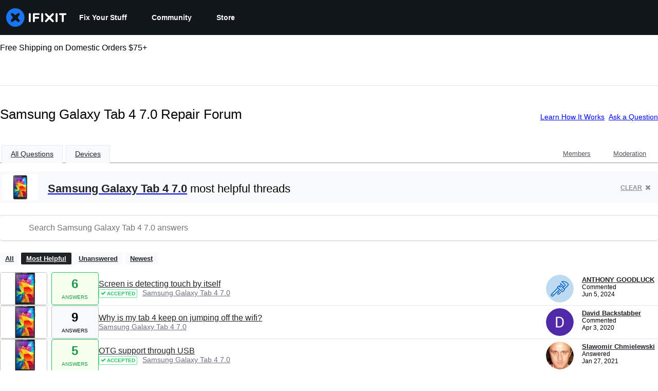

--- FILE ---
content_type: text/html; charset=utf-8
request_url: https://www.ifixit.com/Answers/Device/Samsung_Galaxy_Tab_4_7.0
body_size: 22604
content:
<!DOCTYPE html>
<html dir="ltr" lang="en" xmlns:fb="http://ogp.me/ns/fb#">
   <head>
      
   <link rel="preconnect" href="https://assets.cdn.ifixit.com" crossorigin>
   <link rel="preconnect" href="https://guide-images.cdn.ifixit.com" crossorigin>
   <link rel="preconnect" href="https://cdn.shopify.com" crossorigin>

   <link rel="preload"
      href="https://assets.cdn.ifixit.com/Assets/translations/en-translations.js?13673"
      as="script"
      fetchpriority="high"
         >
   <link rel="preload"
      href="https://assets.cdn.ifixit.com/Assets/scripts/runtime.js.47abe6321ac647694b7c.js"
      as="script"
      fetchpriority="high"
         >

      
      <script>
   window.dataLayer = window.dataLayer || [];
   function gtag(){dataLayer.push(arguments);}
   gtag('set', 'isEmployee', false);
   (function() {
      function hasPiwikConsent() {
         try {
            var fromPiwik = null
            document.cookie.split(';').forEach(function(cookie) {
               var parts = cookie.split('=');
               if (parts[0].trim() === 'ppms_privacy_6bf6bc54-82ca-4321-8620-b12d5c9b57b6') {
                  var cookieObject = JSON.parse(decodeURIComponent(parts[1]));
                  if (cookieObject && cookieObject.consents) {
                     fromPiwik = Object.values(cookieObject.consents).every(function(consent) {
                        return consent.status == 1;
                     });
                  }
               }
            });
         } catch (e) {
            console.error("Error parsing piwik cookie", e);
            return null;
         }
         return fromPiwik;
      }
      var needsConsent = false;
      var hasConsent = hasPiwikConsent();
      var cookiesOk = hasConsent !== null ? hasConsent : !needsConsent;
      var consent = cookiesOk ? 'granted' : 'denied';
      console.log("GTAG Consent", consent);
      gtag('consent', 'default', {
         'ad_storage': consent,
         'ad_user_data': consent,
         'ad_personalization': consent,
         'analytics_storage': consent,
      });
      gtag('event', 'consent_default', { consentValue: consent });
   })()
</script>
<!-- Google Tag Manager -->
<script>(function(w,d,s,l,i){w[l]=w[l]||[];w[l].push({'gtm.start':
new Date().getTime(),event:'gtm.js'});var f=d.getElementsByTagName(s)[0],
j=d.createElement(s),dl=l!='dataLayer'?'&l='+l:'';j.async=true;j.src=
'https://www.googletagmanager.com/gtm.js?id='+i+dl;f.parentNode.insertBefore(j,f);
})(window,document,'script','dataLayer','GTM-59NVBFN');</script>
<!-- End Google Tag Manager -->      <!-- ActiveCampaign Tracking Code -->
<script>
   (function(e,t,o,n,p,r,i){e.visitorGlobalObjectAlias=n;e[e.visitorGlobalObjectAlias]=e[e.visitorGlobalObjectAlias]||function(){(e[e.visitorGlobalObjectAlias].q=e[e.visitorGlobalObjectAlias].q||[]).push(arguments)};e[e.visitorGlobalObjectAlias].l=(new Date).getTime();r=t.createElement("script");r.src=o;r.async=true;i=t.getElementsByTagName("script")[0];i.parentNode.insertBefore(r,i)})(window,document,"https://diffuser-cdn.app-us1.com/diffuser/diffuser.js","vgo");
   vgo('setAccount', 1000565048);

   vgo('setTrackByDefault', false);

   function hasPiwikConsent() {
      try {
         var fromPiwik = null;
         document.cookie.split(';').forEach(function(cookie) {
            var parts = cookie.split('=');
            if (parts[0].trim() === 'ppms_privacy_6bf6bc54-82ca-4321-8620-b12d5c9b57b6') {
            var cookieObject = JSON.parse(decodeURIComponent(parts[1]));
            if (cookieObject && cookieObject.consents) {
               fromPiwik = Object.values(cookieObject.consents).every(function(consent) {
                  return consent.status == 1;
               });
            }
            }
         });
         return fromPiwik;
      } catch (e) {
         console.error("Error parsing piwik cookie", e);
         return null;
      }
   }

   // Check if consent is needed based on region
   var needsConsent = false;
   var hasConsent = hasPiwikConsent();
   var cookiesOk = hasConsent !== null ? hasConsent : !needsConsent;

   if (cookiesOk) {
      vgo('process', 'allowTracking');
      vgo('setEmail', '');
   }

    vgo('process');
</script>
<!-- End ActiveCampaign Tracking Code -->
      <title>Samsung Galaxy Tab 4 7.0 Repair Forum - iFixit</title>

      <meta http-equiv="Content-Type" content="text/html;charset=utf-8" />
      <meta name="viewport" content="width=device-width, initial-scale=1">
      <meta name="description" content="Samsung Galaxy Tab 4 7.0 questions - Screen is detecting touch by itself - Why is my tab 4 keep on jumping off the wifi? - OTG support through USB - Why won&#039;t apps download on my device? - Can&#039;t connect to google play store? - How do you get the back cover off? - How do I repair the glass screen?..." />
      <meta name="title" content="Samsung Galaxy Tab 4 7.0 Repair Forum - iFixit" />
      <meta name="keywords" content="answers, hardware, repair, questions, ask" />

         <meta name="robots" content="index, follow, max-image-preview:large" />

               <link id="canonical-link" rel="canonical" href="https://www.ifixit.com/Answers/Device/Samsung_Galaxy_Tab_4_7.0" />
      
                  <link rel="alternate" hreflang="de" href="https://de.ifixit.com/Antworten/Device/Samsung_Galaxy_Tab_4_7.0" />
      <link rel="alternate" hreflang="en" href="https://www.ifixit.com/Answers/Device/Samsung_Galaxy_Tab_4_7.0" />
      <link rel="alternate" hreflang="es" href="https://es.ifixit.com/Respuestas/Device/Samsung_Galaxy_Tab_4_7.0" />
      <link rel="alternate" hreflang="fr" href="https://fr.ifixit.com/R%C3%A9ponses/Device/Samsung_Galaxy_Tab_4_7.0" />
      <link rel="alternate" hreflang="it" href="https://it.ifixit.com/Risposte/Device/Samsung_Galaxy_Tab_4_7.0" />
      <link rel="alternate" hreflang="nl" href="https://nl.ifixit.com/Answers/Device/Samsung_Galaxy_Tab_4_7.0" />
      <link rel="alternate" hreflang="pt" href="https://pt.ifixit.com/Answers/Device/Samsung_Galaxy_Tab_4_7.0" />
      <link rel="alternate" hreflang="ru" href="https://ru.ifixit.com/Answers/Device/Samsung_Galaxy_Tab_4_7.0" />
      <link rel="alternate" hreflang="tr" href="https://tr.ifixit.com/Answers/Device/Samsung_Galaxy_Tab_4_7.0" />
      <link rel="alternate" hreflang="zh" href="https://zh.ifixit.com/Answers/Device/Samsung_Galaxy_Tab_4_7.0" />
      <link rel="alternate" hreflang="ja" href="https://jp.ifixit.com/Answers/Device/Samsung_Galaxy_Tab_4_7.0" />
      <link rel="alternate" hreflang="ko" href="https://ko.ifixit.com/Answers/Device/Samsung_Galaxy_Tab_4_7.0" />
      <link rel="alternate" hreflang="x-default" href="https://www.ifixit.com/Answers/Device/Samsung_Galaxy_Tab_4_7.0" />

            
            
            <meta name="verify-v1" content="jw37yaG9O4vmztqkH8xsZEeQtGHqzC3GZXfwk5xUCeM=" />

            
               <meta name="viewport" content="width=device-width, initial-scale=1.0, minimum-scale=1"/>
      
               <link rel="stylesheet" type="text/css" media="print" href="https://assets.cdn.ifixit.com/Assets/Admin/ifixit/Shared-print-4vKZnU54L24ZnG6tuvAwTw.css" />
      
      
            
                  <link rel="alternate" type="application/rss+xml" title="iFixit - Answers With Device &amp;quot;Samsung Galaxy Tab 4 7.0&amp;quot;" href="/Answers/Device/Samsung_Galaxy_Tab_4_7.0?rss=yes" />
      
            
      
               <script>
   var deferCss = {
      hidden: true,
      timeout: null,
      supportsPreload: function() {
         try {
            return document.createElement('link').relList.supports('preload');
         } catch (e) {
            return false;
         }
      },
      fallbackNoPreload: function() {
         if (deferCss.supportsPreload()) {
            return;
         }
         var applyFallback = function() {
            var links = document.querySelectorAll('.cssPreload');
            if (!links.length) {
               return;
            }
            for (var i = 0; i < links.length; ++i) {
               var link = links[i];
               link.onload = null;
               link.rel = 'stylesheet';
               link.className = 'cssReady';
            }
            deferCss.applyCssWhenDomLoaded();
         };
         if (document.readyState === 'loading') {
            document.addEventListener('DOMContentLoaded', applyFallback);
         } else {
            applyFallback();
         }
      },
      unhide: function() {
         if (deferCss.hidden) {
            var hider = document.getElementById('cssHide');
            hider && hider.parentElement.removeChild(hider);

            var criticalCss = document.getElementById('criticalCss');
            criticalCss && criticalCss.parentElement.removeChild(criticalCss);

            deferCss.hidden = false;
         }
      },
      applyAllCss: function() {
         if (!deferCss.hidden) {
            return;
         }
         clearTimeout(deferCss.timeout);
         var links = document.querySelectorAll('.cssReady, .cssPreload');
         var link;
         for (var i = 0; i < links.length; ++i) {
            link = links[i];
                        link.onload = null;
            link.rel = 'stylesheet';
         }
         deferCss.unhide();
      },
      cssLoaded: function(link, success) {
         link.className = success ? "cssReady" : "cssFailed";
         if (!success) {
            console.error(link.href + " failed to load");
         }
         var stillWaiting = document.querySelector('.cssPreload');
         if (!stillWaiting) {
            deferCss.applyCssWhenDomLoaded();
         }
      },
      applyCssWhenDomLoaded: function() {
         // Loading hasn't finished yet
         if (document.readyState === 'loading') {
            document.addEventListener('DOMContentLoaded', function() { deferCss.applyAllCss(); });
         } else {
            // `DOMContentLoaded` has already fired
            deferCss.applyAllCss();
         }
      },
      setTimeout: function(timeout) {
         deferCss.timeout = setTimeout(function() {
            console.warn("Deferred CSS took too long to load. Displaying anyway...");
            deferCss.applyCssWhenDomLoaded();
         }, timeout);
      }
   };
   deferCss.fallbackNoPreload();
                  deferCss.setTimeout(7000);
         </script>
   <style id="cssHide">
      .hide-until-css-loaded {
         display: none !important;
      }
   </style>
      
      
   <noscript>
      
   </noscript>
         <link type="text/css" href="https://assets.cdn.ifixit.com/Assets/Guide/ifixit/guide-all-NPIAn_MrfEuGy9PkRAtm4A.css"
               rel="preload" as="style" onload="deferCss.cssLoaded(this, true)"
         onerror="this.onerror = this.onload = null; deferCss.cssLoaded(this, false);"
         class="cssPreload"
         />
   <link type="text/css" href="https://assets.cdn.ifixit.com/Assets/Admin/ifixit/font-awesome-yMF965gfPyQcdUoRNuZl_Q.css"
               rel="preload" as="style" onload="deferCss.cssLoaded(this, true)"
         onerror="this.onerror = this.onload = null; deferCss.cssLoaded(this, false);"
         class="cssPreload"
         />
   <link type="text/css" href="https://assets.cdn.ifixit.com/Assets/Guide/ifixit/module-all-EBwgMqI05crfGYEoIBZm1g.css"
               rel="preload" as="style" onload="deferCss.cssLoaded(this, true)"
         onerror="this.onerror = this.onload = null; deferCss.cssLoaded(this, false);"
         class="cssPreload"
         />
   <link type="text/css" href="https://assets.cdn.ifixit.com/Assets/Guide/ifixit/core-MOKrpbqISKNncJN1jmwygQ.css"
               rel="preload" as="style" onload="deferCss.cssLoaded(this, true)"
         onerror="this.onerror = this.onload = null; deferCss.cssLoaded(this, false);"
         class="cssPreload"
         />
   <link type="text/css" href="https://assets.cdn.ifixit.com/Assets/Admin/ifixit/tailwind-cli-WMetUukSvxAg-vKVgO1pig.css"
               rel="preload" as="style" onload="deferCss.cssLoaded(this, true)"
         onerror="this.onerror = this.onload = null; deferCss.cssLoaded(this, false);"
         class="cssPreload"
         />
   <link type="text/css" href="https://assets.cdn.ifixit.com/Assets/Admin/ifixit/header_footer_old-CaVLzokzxP2wx2a4Y6aFFA.css"
               rel="preload" as="style" onload="deferCss.cssLoaded(this, true)"
         onerror="this.onerror = this.onload = null; deferCss.cssLoaded(this, false);"
         class="cssPreload"
         />
   <link type="text/css" href="https://assets.cdn.ifixit.com/Assets/Guide/ifixit/Answers-index-7ohAxayPJgx2ohKqSJXVBQ.css"
               rel="preload" as="style" onload="deferCss.cssLoaded(this, true)"
         onerror="this.onerror = this.onload = null; deferCss.cssLoaded(this, false);"
         class="cssPreload"
         />
   <link type="text/css" href="https://assets.cdn.ifixit.com/Assets/Guide/ifixit/Answers-header-_ziyMEqUvSgoHBakZN9xzQ.css"
               rel="preload" as="style" onload="deferCss.cssLoaded(this, true)"
         onerror="this.onerror = this.onload = null; deferCss.cssLoaded(this, false);"
         class="cssPreload"
         />
   <link type="text/css" href="https://assets.cdn.ifixit.com/Assets/Guide/ifixit/Answers-common-3Y0wmuz6JULohFyAKqRgJw.css"
               rel="preload" as="style" onload="deferCss.cssLoaded(this, true)"
         onerror="this.onerror = this.onload = null; deferCss.cssLoaded(this, false);"
         class="cssPreload"
         />
   <link type="text/css" href="https://assets.cdn.ifixit.com/Assets/Guide/ifixit/search-3_FKHgiyFIkR78m7fIjtGg.css"
               rel="preload" as="style" onload="deferCss.cssLoaded(this, true)"
         onerror="this.onerror = this.onload = null; deferCss.cssLoaded(this, false);"
         class="cssPreload"
         />

   <noscript>
         <link type="text/css" href="https://assets.cdn.ifixit.com/Assets/Guide/ifixit/guide-all-NPIAn_MrfEuGy9PkRAtm4A.css"
               rel="stylesheet"
         />
   <link type="text/css" href="https://assets.cdn.ifixit.com/Assets/Admin/ifixit/font-awesome-yMF965gfPyQcdUoRNuZl_Q.css"
               rel="stylesheet"
         />
   <link type="text/css" href="https://assets.cdn.ifixit.com/Assets/Guide/ifixit/module-all-EBwgMqI05crfGYEoIBZm1g.css"
               rel="stylesheet"
         />
   <link type="text/css" href="https://assets.cdn.ifixit.com/Assets/Guide/ifixit/core-MOKrpbqISKNncJN1jmwygQ.css"
               rel="stylesheet"
         />
   <link type="text/css" href="https://assets.cdn.ifixit.com/Assets/Admin/ifixit/tailwind-cli-WMetUukSvxAg-vKVgO1pig.css"
               rel="stylesheet"
         />
   <link type="text/css" href="https://assets.cdn.ifixit.com/Assets/Admin/ifixit/header_footer_old-CaVLzokzxP2wx2a4Y6aFFA.css"
               rel="stylesheet"
         />
   <link type="text/css" href="https://assets.cdn.ifixit.com/Assets/Guide/ifixit/Answers-index-7ohAxayPJgx2ohKqSJXVBQ.css"
               rel="stylesheet"
         />
   <link type="text/css" href="https://assets.cdn.ifixit.com/Assets/Guide/ifixit/Answers-header-_ziyMEqUvSgoHBakZN9xzQ.css"
               rel="stylesheet"
         />
   <link type="text/css" href="https://assets.cdn.ifixit.com/Assets/Guide/ifixit/Answers-common-3Y0wmuz6JULohFyAKqRgJw.css"
               rel="stylesheet"
         />
   <link type="text/css" href="https://assets.cdn.ifixit.com/Assets/Guide/ifixit/search-3_FKHgiyFIkR78m7fIjtGg.css"
               rel="stylesheet"
         />

   </noscript>

      <script>
   </script>


      

            
               
   
   <!-- Google tag (gtag.js) -->
   <script async src="https://www.googletagmanager.com/gtag/js?id=G-5ZXNWJ73GK"></script>
   <script>
      window.dataLayer = window.dataLayer || [];
      function gtag(){dataLayer.push(arguments);}
      gtag('js', new Date());

            const ga4Params = {};
      const userProperties = {"preferred_store":"ifixit-us","preferred_store_locale":"en-us","preferred_language":"EN","on_mobile_app":"false","customer_type":"regular"};
               gtag('config', 'G-5ZXNWJ73GK', ga4Params);
            gtag('set', 'user_properties', userProperties);
   </script>
   <!-- End Google tag (gtag.js) -->
         
      <script type="text/javascript">
         window.fbq=window.fbq||function(){};
      </script>                     <link rel="apple-touch-icon" sizes="57x57" href="https://assets.cdn.ifixit.com/static/icons/ifixit/apple-touch-icon-57x57.png">
<link rel="apple-touch-icon" sizes="60x60" href="https://assets.cdn.ifixit.com/static/icons/ifixit/apple-touch-icon-60x60.png">
<link rel="apple-touch-icon" sizes="72x72" href="https://assets.cdn.ifixit.com/static/icons/ifixit/apple-touch-icon-72x72.png">
<link rel="apple-touch-icon" sizes="76x76" href="https://assets.cdn.ifixit.com/static/icons/ifixit/apple-touch-icon-76x76.png">
<link rel="apple-touch-icon" sizes="114x114" href="https://assets.cdn.ifixit.com/static/icons/ifixit/apple-touch-icon-114x114.png">
<link rel="apple-touch-icon" sizes="120x120" href="https://assets.cdn.ifixit.com/static/icons/ifixit/apple-touch-icon-120x120.png">
<link rel="apple-touch-icon" sizes="144x144" href="https://assets.cdn.ifixit.com/static/icons/ifixit/apple-touch-icon-144x144.png">
<link rel="apple-touch-icon" sizes="152x152" href="https://assets.cdn.ifixit.com/static/icons/ifixit/apple-touch-icon-152x152.png">
<link rel="apple-touch-icon" sizes="180x180" href="https://assets.cdn.ifixit.com/static/icons/ifixit/apple-touch-icon-180x180.png">
<link rel="icon" type="image/png" href="https://assets.cdn.ifixit.com/static/icons/ifixit/favicon-32x32.png" sizes="32x32">
<link rel="icon" type="image/png" href="https://assets.cdn.ifixit.com/static/icons/ifixit/android-chrome-192x192.png" sizes="192x192">
<link rel="icon" type="image/png" href="https://assets.cdn.ifixit.com/static/icons/ifixit/favicon-96x96.png" sizes="96x96">
<link rel="icon" type="image/png" href="https://assets.cdn.ifixit.com/static/icons/ifixit/favicon-16x16.png" sizes="16x16">
<link rel="manifest" href="https://assets.cdn.ifixit.com/static/icons/ifixit/manifest.json">
<link rel="mask-icon" href="https://assets.cdn.ifixit.com/static/icons/ifixit/safari-pinned-tab.svg" color="#5bbad5">
<meta name="apple-mobile-web-app-title" content="ifixit">
<meta name="application-name" content="ifixit">
<meta name="msapplication-TileColor" content="#ffffff">
<meta name="msapplication-TileImage" content="https://assets.cdn.ifixit.com/static/icons/ifixit/mstile-144x144.png">
<meta name="theme-color" content="#ffffff">
   
      <script defer type="text/javascript" src="https://assets.cdn.ifixit.com/Assets/scripts/runtime.js.47abe6321ac647694b7c.js"></script>
<script nomodule src="/v3/polyfill.min.js?flags=gated&amp;features=Array.prototype.flat,Array.prototype.flatMap,default,es2022,fetch,IntersectionObserver,Intl.RelativeTimeFormat,Intl.RelativeTimeFormat.~locale.en,NodeList.prototype.forEach,Number.isInteger,Object.entries,Object.fromEntries,Promise.prototype.finally,queueMicrotask,ResizeObserver,String.prototype.matchAll,WeakMap,WeakSet"></script>

   <script defer type="text/javascript" src="https://assets.cdn.ifixit.com/Assets/translations/en-translations.js?13673"></script>


   <script defer type="text/javascript" src="https://assets.cdn.ifixit.com/Assets/scripts/7038.c4439da4ef3f0bf1e3b6.js"></script>
   <script defer type="text/javascript" src="https://assets.cdn.ifixit.com/Assets/scripts/9469.ca4ffa4a038da24fbcf7.js"></script>
   <script defer type="text/javascript" src="https://assets.cdn.ifixit.com/Assets/scripts/5179.9b85899a43735b66d3c3.js"></script>
   <script defer type="text/javascript" src="https://assets.cdn.ifixit.com/Assets/scripts/9894.612ebfc234f5169ffce9.js"></script>
   <script defer type="text/javascript" src="https://assets.cdn.ifixit.com/Assets/scripts/7479.7dc4a6cbd1fa1816b993.js"></script>
   <script defer type="text/javascript" src="https://assets.cdn.ifixit.com/Assets/scripts/529.7e44cf96d0b467801cbb.js"></script>
   <script defer type="text/javascript" src="https://assets.cdn.ifixit.com/Assets/scripts/6242.efb1882e51032f92d9a9.js"></script>
   <script defer type="text/javascript" src="https://assets.cdn.ifixit.com/Assets/scripts/9776.c55da5b27b16d1aebf0a.js"></script>
   <script defer type="text/javascript" src="https://assets.cdn.ifixit.com/Assets/scripts/8668.9d1c24def64c5442be22.js"></script>
   <script defer type="text/javascript" src="https://assets.cdn.ifixit.com/Assets/scripts/5055.75e4192da6d07648de75.js"></script>
   <script defer type="text/javascript" src="https://assets.cdn.ifixit.com/Assets/scripts/7319.93b8d43da13de729fec1.js"></script>
   <script defer type="text/javascript" src="https://assets.cdn.ifixit.com/Assets/scripts/6156.82ecac6038c5ebc7407b.js"></script>
   <script defer type="text/javascript" src="https://assets.cdn.ifixit.com/Assets/scripts/7347.de940c9441212313071d.js"></script>
   <script defer type="text/javascript" src="https://assets.cdn.ifixit.com/Assets/scripts/2355.8ba2bd92953f01ce6eef.js"></script>
   <script defer type="text/javascript" src="https://assets.cdn.ifixit.com/Assets/scripts/6332.9b8e2049d173c5476e1c.js"></script>
   <script defer type="text/javascript" src="https://assets.cdn.ifixit.com/Assets/scripts/8892.a3b0640c15271a8af320.js"></script>
   <script defer type="text/javascript" src="https://assets.cdn.ifixit.com/Assets/scripts/3118.1b995a070502dad0a28c.js"></script>
   <script defer type="text/javascript" src="https://assets.cdn.ifixit.com/Assets/scripts/4686.5f9dc8bf9f1fb4c543a5.js"></script>
   <script defer type="text/javascript" src="https://assets.cdn.ifixit.com/Assets/scripts/7287.a98b0fa9e354a84e23ce.js"></script>
   <script defer type="text/javascript" src="https://assets.cdn.ifixit.com/Assets/scripts/2237.3d87504e13b0c183f9c1.js"></script>
   <script defer type="text/javascript" src="https://assets.cdn.ifixit.com/Assets/scripts/6600.1013baf7950054c6c0fd.js"></script>
   <script defer type="text/javascript" src="https://assets.cdn.ifixit.com/Assets/scripts/2112.b7670c3cd30d34157992.js"></script>
   <script defer type="text/javascript" src="https://assets.cdn.ifixit.com/Assets/scripts/7605.5f43c971084ae249018d.js"></script>
   <script defer type="text/javascript" src="https://assets.cdn.ifixit.com/Assets/scripts/5543.a0e3e55152ab2120f6d8.js"></script>
   <script defer type="text/javascript" src="https://assets.cdn.ifixit.com/Assets/scripts/8684.8c604d52b953dd7733a7.js"></script>
   <script defer type="text/javascript" src="https://assets.cdn.ifixit.com/Assets/scripts/5326.6e7a867b42e9b3ae2f7c.js"></script>
   <script defer type="text/javascript" src="https://assets.cdn.ifixit.com/Assets/scripts/2649.e510af1f7e75fdc930d9.js"></script>
   <script defer type="text/javascript" src="https://assets.cdn.ifixit.com/Assets/scripts/876.f1555605c6b44f094118.js"></script>
   <script defer type="text/javascript" src="https://assets.cdn.ifixit.com/Assets/scripts/2990.951d4152c2aad62dda94.js"></script>
   <script defer type="text/javascript" src="https://assets.cdn.ifixit.com/Assets/scripts/1093.98c1755cffbbd0a769cf.js"></script>
   <script defer type="text/javascript" src="https://assets.cdn.ifixit.com/Assets/scripts/831.e4787809bd50480172cf.js"></script>
   <script defer type="text/javascript" src="https://assets.cdn.ifixit.com/Assets/scripts/6957.db1c1f63802e7aa7a927.js"></script>
   <script defer type="text/javascript" src="https://assets.cdn.ifixit.com/Assets/scripts/139.6870f12830d7f727a85f.js"></script>
   <script defer type="text/javascript" src="https://assets.cdn.ifixit.com/Assets/scripts/4534.7b30a9496da84a558cdf.js"></script>
   <script defer type="text/javascript" src="https://assets.cdn.ifixit.com/Assets/scripts/663.70a7661943aabb716981.js"></script>
   <script defer type="text/javascript" src="https://assets.cdn.ifixit.com/Assets/scripts/1399.cb042982694625f07b65.js"></script>
   <script defer type="text/javascript" src="https://assets.cdn.ifixit.com/Assets/scripts/guidepage.js.7213b7cb7dcfe2f09fc8.js"></script>
   <script defer type="text/javascript" src="https://assets.cdn.ifixit.com/Assets/scripts/ribbon-banner.js.b1afe8de26ca1903c3ee.js"></script>
   <script defer type="text/javascript" src="https://assets.cdn.ifixit.com/Assets/scripts/consent-banner.js.eb269743cdb622fa6ebb.js"></script>
   <script defer type="text/javascript" src="https://assets.cdn.ifixit.com/Assets/scripts/error-capture.js.19774e8221261338bd6a.js"></script>
   <script defer type="text/javascript" src="https://assets.cdn.ifixit.com/Assets/scripts/answers-navbar.js.afc4538953bcc44f2598.js"></script>
   <script defer type="text/javascript" src="https://assets.cdn.ifixit.com/Assets/scripts/answers-pagination.js.e7ce077a42d0ea10b1d7.js"></script>
   <script defer type="text/javascript" src="https://assets.cdn.ifixit.com/Assets/scripts/answers-index.js.10973fb9d0174fb71d22.js"></script>


      
            <style id="criticalCss">
               </style>
   </head>

   <body  class="responsive fullWidth"          itemscope itemtype="http://schema.org/CollectionPage"          data-reactroot>

      <!-- https://accessibility.oit.ncsu.edu/it-accessibility-at-nc-state/developers/accessibility-handbook/mouse-and-keyboard-events/skip-to-main-content/ -->

<style>
    .skip-to-content {
    left: -999px;
    position: absolute;
    top: auto;
    width: 1px;
    height: 1px;
    overflow: hidden;
    z-index: -999;

    .skip-to-content:focus,
    .skip-to-content:active {
        color: white;
        background-color: black;
        left: 0;
        top: 0;
        width: auto;
        height: auto;
        overflow: auto;
        padding: 5px;
        margin: 5px;
        text-align: center;
        font-size: 36px;
        z-index: 999;
    }
    }
</style>

<a href="#content" class="skip-to-content hide-until-css-loaded">
    Skip to main content</a>

                           <div id="notifications" style="display:none;">
   <div class="close"><i class="fa fa-times " ></i></div>
   </div>
               
      <!-- Google Tag Manager (noscript) -->
<noscript><iframe src="https://www.googletagmanager.com/ns.html?id=GTM-59NVBFN"
height="0" width="0" style="display:none;visibility:hidden"></iframe></noscript>
<!-- End Google Tag Manager (noscript) -->               <!-- Piwik Pro Script -->
<script type="text/javascript">
window.piwikSiteId = '6bf6bc54-82ca-4321-8620-b12d5c9b57b6';
(function(window, document, dataLayerName, id) {
window[dataLayerName]=window[dataLayerName]||[],window[dataLayerName].push({start:(new Date).getTime(),event:"stg.start"});var scripts=document.getElementsByTagName('script')[0],tags=document.createElement('script');
function stgCreateCookie(a,b,c){var d="";if(c){var e=new Date;e.setTime(e.getTime()+24*c*60*60*1e3),d="; expires="+e.toUTCString();f="; SameSite=Strict"}document.cookie=a+"="+b+d+f+"; path=/"}
var isStgDebug=(window.location.href.match("stg_debug")||document.cookie.match("stg_debug"))&&!window.location.href.match("stg_disable_debug");stgCreateCookie("stg_debug",isStgDebug?1:"",isStgDebug?14:-1);
var qP=[];dataLayerName!=="dataLayer"&&qP.push("data_layer_name="+dataLayerName),isStgDebug&&qP.push("stg_debug");var qPString=qP.length>0?("?"+qP.join("&")):"";
tags.async=!0,tags.src='https://ifixit.containers.piwik.pro/'+id+".js"+qPString,scripts.parentNode.insertBefore(tags,scripts);
!function(a,n,i){a[n]=a[n]||{};for(var c=0;c<i.length;c++)!function(i){a[n][i]=a[n][i]||{},a[n][i].api=a[n][i].api||function(){var a=[].slice.call(arguments,0);"string"==typeof a[0]&&window[dataLayerName].push({event:n+"."+i+":"+a[0],parameters:[].slice.call(arguments,1)})}}(i[c])}(window,"ppms",["tm","cm"]);
})(window, document, 'pproDataLayer', '6bf6bc54-82ca-4321-8620-b12d5c9b57b6');
var _paq = window._paq = window._paq || [];
_paq.push(['setCustomDimensionValue', 1, 'ifixit-us']);
_paq.push(['setCustomDimensionValue', 2, 'EN']);
_paq.push(['setCustomDimensionValue', 22, 'en-us']);
if('' !== '') {
   const privilege = ''.replace('&amp;', '&');
   _paq.push(['setCustomDimensionValue', 3, privilege]);
}
</script>
<!-- End Piwik Pro Script -->            <link rel='preconnect dns-prefetch' href='https://api.config-security.com/' crossorigin />
<link rel='preconnect dns-prefetch' href='https://conf.config-security.com/' crossorigin />
<script>
/* >> TriplePixel :: start*/
window.TriplePixelData={TripleName:"ifixit-us.myshopify.com",ver:"2.17",plat:"SHOPIFY",isHeadless:true},function(W,H,A,L,E,_,B,N){function O(U,T,P,H,R){void 0===R&&(R=!1),H=new XMLHttpRequest,P?(H.open("POST",U,!0),H.setRequestHeader("Content-Type","text/plain")):H.open("GET",U,!0),H.send(JSON.stringify(P||{})),H.onreadystatechange=function(){4===H.readyState&&200===H.status?(R=H.responseText,U.includes("/first")?eval(R):P||(N[B]=R)):(299<H.status||H.status<200)&&T&&!R&&(R=!0,O(U,T-1,P))}}if(N=window,!N[H+"sn"]){N[H+"sn"]=1,L=function(){return Date.now().toString(36)+"_"+Math.random().toString(36)};try{A.setItem(H,1+(0|A.getItem(H)||0)),(E=JSON.parse(A.getItem(H+"U")||"[]")).push({u:location.href,r:document.referrer,t:Date.now(),id:L()}),A.setItem(H+"U",JSON.stringify(E))}catch(e){}var i,m,p;A.getItem('"!nC`')||(_=A,A=N,A[H]||(E=A[H]=function(t,e,a){return void 0===a&&(a=[]),"State"==t?E.s:(W=L(),(E._q=E._q||[]).push([W,t,e].concat(a)),W)},E.s="Installed",E._q=[],E.ch=W,B="configSecurityConfModel",N[B]=1,O("https://conf.config-security.com/model",5),i=L(),m=A[atob("c2NyZWVu")],_.setItem("di_pmt_wt",i),p={id:i,action:"profile",avatar:_.getItem("auth-security_rand_salt_"),time:m[atob("d2lkdGg=")]+":"+m[atob("aGVpZ2h0")],host:A.TriplePixelData.TripleName,plat:A.TriplePixelData.plat,url:window.location.href.slice(0,500),ref:document.referrer,ver:A.TriplePixelData.ver},O("https://api.config-security.com/event",5,p),O("https://api.config-security.com/first?host=ifixit-us.myshopify.com&plat=SHOPIFY",5)))}}("","TriplePixel",localStorage);
/* << TriplePixel :: end*/
</script>
      
      <div id="background">
      <div class="react-component component-PopupModal"
      data-reactroot
   data-name="PopupModal"
   data-props="[]">
      </div>
      <div class="react-component component-Header"
      data-reactroot
   data-name="Header"
   data-props="{&quot;isOnCart&quot;:false,&quot;links&quot;:[{&quot;title&quot;:&quot;Fix Your Stuff&quot;,&quot;url&quot;:&quot;\/Guide&quot;,&quot;sublinks&quot;:[{&quot;title&quot;:&quot;Repair Guides&quot;,&quot;description&quot;:&quot;Learn how to fix just about anything with our step-by-step guides.&quot;,&quot;url&quot;:&quot;\/Guide&quot;},{&quot;title&quot;:&quot;Answers Forum&quot;,&quot;description&quot;:&quot;Share solutions and get help from a friend.&quot;,&quot;url&quot;:&quot;\/Answers&quot;},{&quot;title&quot;:&quot;Teardowns&quot;,&quot;description&quot;:&quot;Get a sneak peek inside the latest gadgets.&quot;,&quot;url&quot;:&quot;\/Teardown&quot;},{&quot;title&quot;:&quot;FixBot&quot;,&quot;description&quot;:&quot;The friendly AI repair assistant.&quot;,&quot;url&quot;:&quot;https:\/\/www.ifixit.com\/go\/fixbot&quot;}]},{&quot;title&quot;:&quot;Community&quot;,&quot;url&quot;:&quot;\/Community&quot;,&quot;sublinks&quot;:[{&quot;title&quot;:&quot;Get Involved&quot;,&quot;description&quot;:&quot;Help teach people to make their stuff work again.&quot;,&quot;url&quot;:&quot;\/Community&quot;},{&quot;title&quot;:&quot;Right to Repair&quot;,&quot;description&quot;:&quot;Learn about the Right to Repair movement and how to be an advocate.&quot;,&quot;url&quot;:&quot;\/Right-to-Repair&quot;},{&quot;title&quot;:&quot;Repairability&quot;,&quot;description&quot;:&quot;Learn why fixable products make sense.&quot;,&quot;url&quot;:&quot;\/repairability&quot;},{&quot;title&quot;:&quot;App&quot;,&quot;description&quot;:&quot;Your pocket repair helper.&quot;,&quot;url&quot;:&quot;https:\/\/www.ifixit.com\/go\/app&quot;}]},{&quot;title&quot;:&quot;Store&quot;,&quot;url&quot;:&quot;https:\/\/www.ifixit.com\/Store&quot;,&quot;hasStoreDropdown&quot;:true,&quot;sublinks&quot;:[{&quot;title&quot;:&quot;Featured&quot;,&quot;description&quot;:&quot;Quality parts and tools backed by our lifetime guarantee.&quot;,&quot;url&quot;:&quot;https:\/\/www.ifixit.com\/Store&quot;},{&quot;title&quot;:&quot;Tools&quot;,&quot;description&quot;:&quot;Shop our wide selection of precision tools.&quot;,&quot;url&quot;:&quot;https:\/\/www.ifixit.com\/Tools&quot;},{&quot;title&quot;:&quot;Parts&quot;,&quot;description&quot;:&quot;Shop parts backed by our quality guarantee.&quot;,&quot;url&quot;:&quot;https:\/\/www.ifixit.com\/Parts&quot;},{&quot;title&quot;:&quot;iPhone Batteries&quot;,&quot;description&quot;:&quot;Batteries tested and guaranteed plus a kit with everything you need.&quot;,&quot;url&quot;:&quot;https:\/\/www.ifixit.com\/Parts\/iPhone\/Batteries&quot;}]}],&quot;stores&quot;:[{&quot;name&quot;:&quot;United States&quot;,&quot;storeCode&quot;:&quot;us&quot;,&quot;localeCode&quot;:&quot;en-us&quot;,&quot;currency&quot;:&quot;USD&quot;,&quot;isDisplayStore&quot;:true},{&quot;name&quot;:&quot;Canada&quot;,&quot;storeCode&quot;:&quot;ca&quot;,&quot;localeCode&quot;:&quot;en-ca&quot;,&quot;currency&quot;:&quot;CAD&quot;,&quot;isDisplayStore&quot;:false},{&quot;name&quot;:&quot;Australia&quot;,&quot;storeCode&quot;:&quot;au&quot;,&quot;localeCode&quot;:&quot;en-au&quot;,&quot;currency&quot;:&quot;AUD&quot;,&quot;isDisplayStore&quot;:false},{&quot;name&quot;:&quot;United Kingdom&quot;,&quot;storeCode&quot;:&quot;uk&quot;,&quot;localeCode&quot;:&quot;en-gb&quot;,&quot;currency&quot;:&quot;GBP&quot;,&quot;isDisplayStore&quot;:false},{&quot;name&quot;:&quot;Europe&quot;,&quot;storeCode&quot;:&quot;eu&quot;,&quot;localeCode&quot;:&quot;en-eu&quot;,&quot;currency&quot;:&quot;EUR&quot;,&quot;isDisplayStore&quot;:false},{&quot;name&quot;:&quot;France&quot;,&quot;storeCode&quot;:&quot;fr&quot;,&quot;localeCode&quot;:&quot;fr-fr&quot;,&quot;currency&quot;:&quot;EUR&quot;,&quot;isDisplayStore&quot;:false},{&quot;name&quot;:&quot;Deutschland&quot;,&quot;storeCode&quot;:&quot;de&quot;,&quot;localeCode&quot;:&quot;de-de&quot;,&quot;currency&quot;:&quot;EUR&quot;,&quot;isDisplayStore&quot;:false},{&quot;name&quot;:&quot;Italia&quot;,&quot;storeCode&quot;:&quot;eu&quot;,&quot;localeCode&quot;:&quot;it-it&quot;,&quot;currency&quot;:&quot;EUR&quot;,&quot;isDisplayStore&quot;:false}],&quot;dropdowns&quot;:{&quot;languageDropdown&quot;:{&quot;languages&quot;:[{&quot;name&quot;:&quot;German&quot;,&quot;autoglottonym&quot;:&quot;Deutsch&quot;,&quot;currency&quot;:&quot;DEM&quot;,&quot;locale&quot;:&quot;de_DE&quot;,&quot;png16&quot;:&quot;https:\/\/upload.wikimedia.org\/wikipedia\/commons\/thumb\/b\/ba\/Flag_of_Germany.svg\/16px-Flag_of_Germany.svg.png&quot;,&quot;png32&quot;:&quot;https:\/\/upload.wikimedia.org\/wikipedia\/commons\/thumb\/b\/ba\/Flag_of_Germany.svg\/32px-Flag_of_Germany.svg.png&quot;,&quot;isoCode&quot;:&quot;DE&quot;,&quot;isSelected&quot;:false},{&quot;name&quot;:&quot;English&quot;,&quot;autoglottonym&quot;:&quot;English&quot;,&quot;currency&quot;:&quot;USD&quot;,&quot;locale&quot;:&quot;en_US&quot;,&quot;png16&quot;:&quot;https:\/\/upload.wikimedia.org\/wikipedia\/commons\/thumb\/a\/a4\/Flag_of_the_United_States.svg\/16px-Flag_of_the_United_States.svg.png&quot;,&quot;png32&quot;:&quot;https:\/\/upload.wikimedia.org\/wikipedia\/commons\/thumb\/a\/a4\/Flag_of_the_United_States.svg\/32px-Flag_of_the_United_States.svg.png&quot;,&quot;isSelected&quot;:true,&quot;isoCode&quot;:&quot;EN&quot;},{&quot;name&quot;:&quot;Spanish&quot;,&quot;autoglottonym&quot;:&quot;Espa\u00f1ol&quot;,&quot;currency&quot;:&quot;MXN&quot;,&quot;locale&quot;:&quot;es_MX&quot;,&quot;png16&quot;:&quot;https:\/\/upload.wikimedia.org\/wikipedia\/commons\/thumb\/f\/fc\/Flag_of_Mexico.svg\/16px-Flag_of_Mexico.svg.png&quot;,&quot;png32&quot;:&quot;https:\/\/upload.wikimedia.org\/wikipedia\/commons\/thumb\/f\/fc\/Flag_of_Mexico.svg\/32px-Flag_of_Mexico.svg.png&quot;,&quot;isoCode&quot;:&quot;ES&quot;,&quot;isSelected&quot;:false},{&quot;name&quot;:&quot;French&quot;,&quot;autoglottonym&quot;:&quot;Fran\u00e7ais&quot;,&quot;currency&quot;:&quot;EUR&quot;,&quot;locale&quot;:&quot;fr_FR&quot;,&quot;png16&quot;:&quot;https:\/\/upload.wikimedia.org\/wikipedia\/commons\/thumb\/c\/c3\/Flag_of_France.svg\/16px-Flag_of_France.svg.png&quot;,&quot;png32&quot;:&quot;https:\/\/upload.wikimedia.org\/wikipedia\/commons\/thumb\/c\/c3\/Flag_of_France.svg\/32px-Flag_of_France.svg.png&quot;,&quot;isoCode&quot;:&quot;FR&quot;,&quot;isSelected&quot;:false},{&quot;name&quot;:&quot;Italian&quot;,&quot;autoglottonym&quot;:&quot;Italiano&quot;,&quot;currency&quot;:&quot;EUR&quot;,&quot;locale&quot;:&quot;it_IT&quot;,&quot;png16&quot;:&quot;https:\/\/upload.wikimedia.org\/wikipedia\/commons\/thumb\/0\/03\/Flag_of_Italy.svg\/16px-Flag_of_Italy.svg.png&quot;,&quot;png32&quot;:&quot;https:\/\/upload.wikimedia.org\/wikipedia\/commons\/thumb\/0\/03\/Flag_of_Italy.svg\/32px-Flag_of_Italy.svg.png&quot;,&quot;isoCode&quot;:&quot;IT&quot;,&quot;isSelected&quot;:false},{&quot;name&quot;:&quot;Dutch&quot;,&quot;autoglottonym&quot;:&quot;Nederlands&quot;,&quot;currency&quot;:&quot;EUR&quot;,&quot;locale&quot;:&quot;nl_NL&quot;,&quot;png16&quot;:&quot;https:\/\/upload.wikimedia.org\/wikipedia\/commons\/thumb\/2\/20\/Flag_of_the_Netherlands.svg\/16px-Flag_of_the_Netherlands.svg.png&quot;,&quot;png32&quot;:&quot;https:\/\/upload.wikimedia.org\/wikipedia\/commons\/thumb\/2\/20\/Flag_of_the_Netherlands.svg\/32px-Flag_of_the_Netherlands.svg.png&quot;,&quot;isoCode&quot;:&quot;NL&quot;,&quot;isSelected&quot;:false},{&quot;name&quot;:&quot;Portuguese&quot;,&quot;autoglottonym&quot;:&quot;Portugu\u00eas&quot;,&quot;currency&quot;:&quot;PP&quot;,&quot;locale&quot;:&quot;pt_BR&quot;,&quot;png16&quot;:&quot;https:\/\/upload.wikimedia.org\/wikipedia\/commons\/thumb\/0\/05\/Flag_of_Brazil.svg\/16px-Flag_of_Brazil.svg.png&quot;,&quot;png32&quot;:&quot;https:\/\/upload.wikimedia.org\/wikipedia\/commons\/thumb\/0\/05\/Flag_of_Brazil.svg\/32px-Flag_of_Brazil.svg.png&quot;,&quot;isoCode&quot;:&quot;PT&quot;,&quot;isSelected&quot;:false},{&quot;name&quot;:&quot;Russian&quot;,&quot;autoglottonym&quot;:&quot;P\u0443\u0441\u0441\u043a\u0438\u0439&quot;,&quot;currency&quot;:&quot;RUR&quot;,&quot;locale&quot;:&quot;ru_RU&quot;,&quot;png16&quot;:&quot;https:\/\/upload.wikimedia.org\/wikipedia\/commons\/thumb\/f\/f3\/Flag_of_Russia.svg\/16px-Flag_of_Russia.svg.png&quot;,&quot;png32&quot;:&quot;https:\/\/upload.wikimedia.org\/wikipedia\/commons\/thumb\/f\/f3\/Flag_of_Russia.svg\/32px-Flag_of_Russia.svg.png&quot;,&quot;isoCode&quot;:&quot;RU&quot;,&quot;isSelected&quot;:false},{&quot;name&quot;:&quot;Turkish&quot;,&quot;autoglottonym&quot;:&quot;T\u00fcrk\u00e7e&quot;,&quot;currency&quot;:&quot;TRY&quot;,&quot;locale&quot;:&quot;tr_TR&quot;,&quot;png16&quot;:&quot;https:\/\/upload.wikimedia.org\/wikipedia\/commons\/thumb\/b\/b4\/Flag_of_Turkey.svg\/16px-Flag_of_Turkey.svg.png&quot;,&quot;png32&quot;:&quot;https:\/\/upload.wikimedia.org\/wikipedia\/commons\/thumb\/b\/b4\/Flag_of_Turkey.svg\/32px-Flag_of_Turkey.svg.png&quot;,&quot;isoCode&quot;:&quot;TR&quot;,&quot;isSelected&quot;:false},{&quot;name&quot;:&quot;Chinese&quot;,&quot;autoglottonym&quot;:&quot;\u4e2d\u6587&quot;,&quot;currency&quot;:&quot;HKD&quot;,&quot;locale&quot;:&quot;zh_CN&quot;,&quot;png16&quot;:&quot;https:\/\/upload.wikimedia.org\/wikipedia\/commons\/thumb\/f\/fa\/Flag_of_the_People%27s_Republic_of_China.svg\/16px-Flag_of_the_People%27s_Republic_of_China.svg.png&quot;,&quot;png32&quot;:&quot;https:\/\/upload.wikimedia.org\/wikipedia\/commons\/thumb\/f\/fa\/Flag_of_the_People%27s_Republic_of_China.svg\/32px-Flag_of_the_People%27s_Republic_of_China.svg.png&quot;,&quot;isoCode&quot;:&quot;ZH&quot;,&quot;isSelected&quot;:false},{&quot;name&quot;:&quot;Japanese&quot;,&quot;autoglottonym&quot;:&quot;\u65e5\u672c\u8a9e&quot;,&quot;currency&quot;:&quot;JPY&quot;,&quot;locale&quot;:&quot;ja_JP&quot;,&quot;png16&quot;:&quot;https:\/\/upload.wikimedia.org\/wikipedia\/commons\/thumb\/9\/9e\/Flag_of_Japan.svg\/16px-Flag_of_Japan.svg.png&quot;,&quot;png32&quot;:&quot;https:\/\/upload.wikimedia.org\/wikipedia\/commons\/thumb\/9\/9e\/Flag_of_Japan.svg\/32px-Flag_of_Japan.svg.png&quot;,&quot;isoCode&quot;:&quot;JP&quot;,&quot;isSelected&quot;:false},{&quot;name&quot;:&quot;Korean&quot;,&quot;autoglottonym&quot;:&quot;\ud55c\uad6d\uc5b4&quot;,&quot;currency&quot;:&quot;KRW&quot;,&quot;locale&quot;:&quot;ko_KR&quot;,&quot;png16&quot;:&quot;https:\/\/upload.wikimedia.org\/wikipedia\/commons\/thumb\/0\/09\/Flag_of_South_Korea.svg\/16px-Flag_of_South_Korea.svg.png&quot;,&quot;png32&quot;:&quot;https:\/\/upload.wikimedia.org\/wikipedia\/commons\/thumb\/0\/09\/Flag_of_South_Korea.svg\/32px-Flag_of_South_Korea.svg.png&quot;,&quot;isoCode&quot;:&quot;KO&quot;,&quot;isSelected&quot;:false}],&quot;translationPreferencesUrl&quot;:&quot;\/api\/2.0\/user\/setLanguagePreferences&quot;},&quot;userInfo&quot;:null,&quot;shopifyStore&quot;:{&quot;country&quot;:&quot;US&quot;,&quot;currencyCode&quot;:&quot;USD&quot;,&quot;language&quot;:&quot;EN&quot;,&quot;storeCode&quot;:&quot;us&quot;,&quot;shopDomain&quot;:&quot;ifixit-us.myshopify.com&quot;,&quot;storefrontAccessToken&quot;:&quot;db3099692534a56ecec7b974a329d302&quot;,&quot;cartUrl&quot;:&quot;https:\/\/www.ifixit.com\/cart&quot;,&quot;storeUrl&quot;:&quot;https:\/\/www.ifixit.com\/Store&quot;},&quot;cartDrawer&quot;:{&quot;locale&quot;:&quot;en-us&quot;},&quot;user&quot;:{&quot;priceTiers&quot;:null}},&quot;hideHeader&quot;:false,&quot;isPro&quot;:false}">
   <style>
   
* {
   -webkit-box-sizing: border-box;
   box-sizing: border-box;
}

html,
body {
   margin: 0;
   padding: 0;
   text-rendering: optimizeSpeed;
   position: relative;
   font-family: -apple-system, BlinkMacSystemFont, 'Segoe UI', 'Noto Sans', Helvetica, Arial, sans-serif, 'Apple Color Emoji', 'Segoe UI Emoji';
}

.header-wrapper {
   display: -webkit-box;
   display: -ms-flexbox;
   display: flex;
   -webkit-box-pack: center;
   -ms-flex-pack: center;
   justify-content: center;
   height: 68px;
   background: #11161A;
}

.header-container {
   display: -webkit-box;
   display: -ms-flexbox;
   display: flex;
   height: 100%;
   width: 1400px;
   padding: 0 12px;
}

.header-left {
   display: -webkit-box;
   display: -ms-flexbox;
   display: flex;
   -webkit-box-align: center;
   -ms-flex-align: center;
   align-items: center;
   -webkit-transition: all 0.25s;
   -o-transition: all 0.25s;
   transition: all 0.25s;
}

.header-space {
   -webkit-box-flex: 1;
   -ms-flex: 1;
   flex: 1;
   -webkit-box-pack: end;
   -ms-flex-pack: end;
   justify-content: flex-end;
}

.logo-container {
   display: -webkit-box;
   display: -ms-flexbox;
   display: flex;
   margin-inline: 16px;
}

.headings-container {
   display: -webkit-box;
   display: -ms-flexbox;
   display: flex;
   -webkit-box-align: stretch;
   -ms-flex-align: stretch;
   align-items: stretch;
   height: 100%;
}

.headings-container a.heading {
   -webkit-box-align: center;
   -ms-flex-align: center;
   align-items: center;
   display: -webkit-box;
   display: -ms-flexbox;
   display: flex;
   padding: 0 24px;
   color: white;
   font-size: 14px;
   font-weight: 600;
   text-decoration: none;
   margin: 0;
}

.menu-icon {
   display: none;
}

@media only screen and (max-width: 374px) {
   .logo-container {
      margin-inline: 12px;
   }
}

@media only screen and (max-width: 999px) {
   .header-container {
      padding-left: 12px;
   }

   .headings-container {
      display: none;
   }

   .menu-icon {
      display: -webkit-box;
      display: -ms-flexbox;
      display: flex;
      -ms-flex-negative: 0;
      flex-shrink: 0;
      padding: 6px;
   }
}

@media only screen and (min-width: 1440px) {
   .header-container {
      padding: 0;
   }
}
</style>
   <div class="header-wrapper">
      <div class="header-container">
         <div class="header-left">
            <div class="menu-icon">
               <span class="svg-container" style="width: 24px; height: 24px; display: inline-flex;"><svg xmlns="http://www.w3.org/2000/svg" width="24" height="24" viewBox="0 0 24 24" fill="none" stroke="#D2DADF" stroke-width="2" stroke-linecap="round" stroke-linejoin="round" class="feather feather-menu"><line x1="4" y1="12" x2="20" y2="12" class="middle"></line><line x1="4" y1="6" x2="20" y2="6" class="top"></line><line x1="4" y1="18" x2="20" y2="18" class="bottom"></line></svg></span>            </div>
            <div class="logo-container">
                                 <span class="svg-container" style="width: 118px; height: 36px; display: inline-flex;"><svg
   width="118"
   height="36"
   viewBox="0 0 118 36"
   fill="none"
   xmlns="http://www.w3.org/2000/svg"
   focusable="false"
   style="display: block"
>
   <path
      fillRule="evenodd"
      clipRule="evenodd"
      d="M108.185 13.1401H104.585C103.636 13.1401 102.858 12.3534 102.858 11.3942C102.858 10.4357 103.636 9.64859 104.585 9.64859H115.53C116.479 9.64859 117.257 10.4357 117.257 11.3942C117.257 12.3534 116.479 13.1401 115.53 13.1401H111.93V25.1143C111.93 26.1717 111.103 27.0077 110.057 27.0077C109.012 27.0077 108.185 26.1717 108.185 25.1143V13.1401Z"
      fill="white"
   />
   <path
      fillRule="evenodd"
      clipRule="evenodd"
      d="M96.2178 11.3942C96.2178 10.3372 97.0448 9.50126 98.0906 9.50126C99.1364 9.50126 99.9634 10.3372 99.9634 11.3942V25.1143C99.9634 26.1717 99.1364 27.0077 98.0906 27.0077C97.0448 27.0077 96.2178 26.1717 96.2178 25.1143V11.3942Z"
      fill="white"
   />
   <path
      fillRule="evenodd"
      clipRule="evenodd"
      d="M86.7676 18.3556L92.1018 12.9633C92.8473 12.2101 92.8473 10.9884 92.1018 10.2348C91.3566 9.48139 90.1478 9.48139 89.4027 10.2348L84.0685 15.6271L78.7343 10.2348C77.989 9.48139 76.7807 9.48139 76.0352 10.2348C75.2897 10.9884 75.2897 12.2099 76.0352 12.9633L81.3694 18.3556L76.0352 23.7477C75.2897 24.5011 75.2897 25.7228 76.0352 26.4764C76.4079 26.8532 76.8962 27.0414 77.3849 27.0414C77.8731 27.0414 78.3618 26.8532 78.7343 26.4764L84.0685 21.0841L89.4025 26.4764C89.7755 26.8532 90.2635 27.0414 90.7522 27.0414C91.2406 27.0414 91.7293 26.8532 92.1018 26.4764C92.8471 25.7228 92.8471 24.5011 92.1018 23.7477L86.7676 18.3556Z"
      fill="white"
   />
   <path
      fillRule="evenodd"
      clipRule="evenodd"
      d="M68.1737 11.3942C68.1737 10.3372 69.0006 9.50126 70.0462 9.50126C71.0923 9.50126 71.9193 10.3372 71.9193 11.3942V25.1143C71.9193 26.1717 71.0923 27.0077 70.0462 27.0077C69.0006 27.0077 68.1737 26.1717 68.1737 25.1143V11.3942Z"
      fill="white"
   />
   <path
      fillRule="evenodd"
      clipRule="evenodd"
      d="M52.0474 11.542C52.0474 10.4846 52.8746 9.64859 53.9206 9.64859H63.4551C64.4038 9.64859 65.1577 10.4109 65.1577 11.3697C65.1577 12.3287 64.4038 13.091 63.4551 13.091H55.7934V16.7544H62.3607C63.3091 16.7544 64.0628 17.5167 64.0628 18.4755C64.0628 19.4347 63.3091 20.1966 62.3607 20.1966H55.7934V25.1143C55.7934 26.1717 54.9662 27.0077 53.9206 27.0077C52.8746 27.0077 52.0474 26.1717 52.0474 25.1143V11.542Z"
      fill="white"
   />
   <path
      fillRule="evenodd"
      clipRule="evenodd"
      d="M44.0456 11.3942C44.0456 10.3372 44.8726 9.50126 45.9182 9.50126C46.9642 9.50126 47.791 10.3372 47.791 11.3942V25.1143C47.791 26.1717 46.9642 27.0077 45.9182 27.0077C44.8726 27.0077 44.0456 26.1717 44.0456 25.1143V11.3942Z"
      fill="white"
   />
   <path
      fillRule="evenodd"
      clipRule="evenodd"
      d="M22.7682 18.7576L26.2886 23.4561C26.5805 23.8461 26.5971 24.4944 26.3252 24.8986L26.1472 25.1625C25.8763 25.5659 25.3313 26.1268 24.9369 26.4092L24.5136 26.7101C24.1199 26.9919 23.4821 26.9816 23.0977 26.6865L18.4482 23.1233C18.0638 22.8282 17.4338 22.8282 17.0491 23.1233L12.3999 26.6865C12.015 26.9816 11.3739 26.9961 10.9773 26.7202L10.67 26.507C10.2731 26.2295 9.72042 25.6753 9.44417 25.2755L9.17896 24.8911C8.90271 24.4919 8.91463 23.8461 9.20524 23.4561L12.7305 18.7554C13.0211 18.3652 13.0211 17.7294 12.7305 17.3397L9.20524 12.6376C8.91463 12.2476 8.90359 11.6041 9.18205 11.2052L9.48171 10.7772C9.75906 10.3783 10.314 9.8274 10.7132 9.55372L10.9749 9.3738C11.3739 9.09878 12.015 9.11686 12.3999 9.41063L17.0491 12.974C17.4338 13.2689 18.0638 13.2689 18.4482 12.974L23.0977 9.41063C23.4821 9.11686 24.1364 9.07757 24.5533 9.3258L25.0396 9.61622C25.4563 9.86423 25.988 10.4172 26.2223 10.8442L26.3937 11.1569C26.6269 11.5829 26.5805 12.251 26.2886 12.641L22.7682 17.3419C22.4763 17.7317 22.4763 18.3688 22.7682 18.7576ZM17.8061 -2.79848e-09C7.97194 -2.79848e-09 -1.14211e-09 8.05854 -1.14211e-09 17.9989C-1.14211e-09 27.9404 7.97194 36 17.8061 36C27.6404 36 35.6124 27.9404 35.6124 17.9989C35.6124 8.05854 27.6404 -2.79848e-09 17.8061 -2.79848e-09Z"
      fill="#1975F1"
   />
</svg></span>                           </div>
         </div>
         <div class="headings-container">
            <a href="/Guide" class="heading">Fix Your Stuff</a>
            <a href="/Community" class="heading">Community</a>
            <a href="/Store" class="heading">Store</a>
         </div>
         <div class="header-space"></div>
      </div>
   </div>
   </div>
      <div class="react-component component-ConsentBanner"
      data-reactroot
   data-name="ConsentBanner"
   data-props="{&quot;isTest&quot;:false,&quot;flagEnabled&quot;:false,&quot;privacyPolicyUrl&quot;:&quot;https:\/\/www.ifixit.com\/Info\/Privacy&quot;,&quot;needsConsent&quot;:false,&quot;piwikSiteId&quot;:&quot;6bf6bc54-82ca-4321-8620-b12d5c9b57b6&quot;,&quot;shopifyConfig&quot;:{&quot;checkout&quot;:&quot;store.ifixit.com&quot;,&quot;storefront&quot;:&quot;ifixit.com&quot;,&quot;accessToken&quot;:&quot;db3099692534a56ecec7b974a329d302&quot;}}">
      </div>
            <div class="react-component component-RibbonBanner"
      data-reactroot
   data-name="RibbonBanner"
   data-props="{&quot;page&quot;:&quot;Answers&quot;,&quot;ribbon&quot;:{&quot;priority&quot;:10,&quot;id&quot;:141,&quot;title&quot;:&quot;Free Shipping on Orders $75+&quot;,&quot;displayText&quot;:&quot;&lt;p&gt;Free Shipping on Domestic Orders $75+ &lt;\/p&gt;&quot;,&quot;createdAt&quot;:&quot;2024-09-30T22:14:06.521Z&quot;,&quot;updatedAt&quot;:&quot;2025-12-12T07:48:46.844Z&quot;,&quot;publishedAt&quot;:&quot;2025-12-12T07:48:46.878Z&quot;,&quot;locale&quot;:&quot;en&quot;,&quot;documentId&quot;:&quot;o9nkoxprsv1r76qds6xv4bih&quot;}}">
   <section class="p-4 bg-brand-500 flex items-center justify-center text-center text-white text-[16px] piwikTrackContent">
   <div class="hide-until-css-loaded prerendered prose leading-[1.25] [&_p]:m-0 [&_strong]:text-inherit [&_a]:text-inherit [&_a]:underline [&_a]:whitespace-nowrap" data-content-name="Ribbon Banner" data-content-piece="Ad: Free Shipping on Orders $75+">
      <p>Free Shipping on Domestic Orders $75+ </p>   </div>
</section>
   </div>
      
   <div id="page" class="hide-until-css-loaded ">
                  <div class="react-component component-AnswersNavComponent"
      data-reactroot
   data-name="AnswersNavComponent"
   data-props="{&quot;breadCrumbs&quot;:[{&quot;name&quot;:&quot;All Answers&quot;,&quot;url&quot;:&quot;https:\/\/www.ifixit.com\/Answers&quot;},{&quot;name&quot;:&quot;Tablet&quot;,&quot;url&quot;:&quot;https:\/\/www.ifixit.com\/Answers\/Device\/Tablet&quot;},{&quot;name&quot;:&quot;Android Tablet&quot;,&quot;url&quot;:&quot;https:\/\/www.ifixit.com\/Answers\/Device\/Android_Tablet&quot;},{&quot;name&quot;:&quot;Samsung Tablet&quot;,&quot;url&quot;:&quot;https:\/\/www.ifixit.com\/Answers\/Device\/Samsung_Android_Tablet&quot;},{&quot;name&quot;:&quot;Samsung Galaxy Tab 4&quot;,&quot;url&quot;:&quot;https:\/\/www.ifixit.com\/Answers\/Device\/Samsung_Galaxy_Tab_4&quot;},{&quot;name&quot;:&quot;7.0&quot;,&quot;url&quot;:&quot;https:\/\/www.ifixit.com\/Answers\/Device\/Samsung_Galaxy_Tab_4_7.0&quot;}],&quot;navTabs&quot;:[{&quot;name&quot;:&quot;Parts&quot;,&quot;url&quot;:&quot;https:\/\/www.ifixit.com\/Parts\/Samsung_Galaxy_Tab_4_7.0&quot;},{&quot;name&quot;:&quot;Guides&quot;,&quot;url&quot;:&quot;https:\/\/www.ifixit.com\/Device\/Samsung_Galaxy_Tab_4_7.0#Section_Guides&quot;},{&quot;name&quot;:&quot;Troubleshooting&quot;,&quot;url&quot;:&quot;https:\/\/www.ifixit.com\/Troubleshooting\/Samsung_Galaxy_Tab_4_7.0&quot;,&quot;isCurrentPage&quot;:true}]}">
      <style>
      .placeholder-guide-nav {
         height: 49px;
         border-bottom: 1px solid;
         border-color: #e5e7eb;
         width: 100%;
      }
      .placeholder-breadcrumbs-mobile {
         height: 40px;
      }
      @media (min-width: 576px) {
         .placeholder-breadcrumbs-mobile {
            display: none;
         }
      }
   </style>   <div class="placeholder-guide-nav"></div>
   <div class="placeholder-breadcrumbs-mobile"></div>   </div>
      
      
      <div id="main" >

         
         
         <div id="mainBody"
                     >
            <!-- MAIN BODY -->
            
                        
                        
            <div class="statuses">
</div>

            
                        
                        <div id="contentFloat">
               
               <div class="content-container">
                                                      
                  <div id="content">
                                             
                                                   <div class="page-title-container">
   <div class="page-title-flex">
      <div class="page-title answers">
         <h1 itemprop="specialty" class="page-title-text answers-text">Samsung Galaxy Tab 4 7.0 Repair Forum</h1>
         <a href="/Answers/Ask" class="button button-action-solid visible-mobile">
            Ask         </a>
      </div>
      <div class="page-title-actions nav-buttons hidden-mobile">
         <a href="/Wiki/How_To_Answers" class="button">
            Learn How It Works         </a>
                  <a href="/Answers/Ask/Samsung_Galaxy_Tab_4_7.0" id="askQuestion" class="button button-action">
            Ask a Question         </a>
      </div>
   </div>
   </div>

<div class="clearer"></div>

<div class="hidden-mobile">
   <div class="tab-container">
   <span class="touch-target tab-touch-target js-toggle-selected visible-mobile">All Questions <i class="fa fa-caret-down " ></i></span>
   <div class="tab-container-inner js-toggle-target">
      <div class="tabWrap">
      <ul class="tabs no-landscape-tabs" id="questionTabs">
               <li class="tab "
            >
                        <a href=/Answers               class="tab-link               "
                              data-tab="allquestions"
               data-url=""
                              >All Questions</a>
                        </li>
               <li class="tab "
            >
                        <a href=/Answers/Devices               class="tab-link               "
                              data-tab="devices"
               data-url=""
                              >Devices</a>
                        </li>
                     <li class="tab overflow">
            <ul class="overflow-list">
                           <li class="overflow-item ">
                  <a href="/Leaderboard">Members</a>
               </li>
                           <li class="overflow-item ">
                  <a href="/Moderation">Moderation</a>
               </li>
                        </ul>
         </li>
         </ul>
</div>
   </div>
</div>
</div>

         <div class="device-bar ">
               <a href="/Device/Samsung_Galaxy_Tab_4_7.0"><img src="https://guide-images.cdn.ifixit.com/igi/D6vVIWLLDYHYrNmq.thumbnail" class="device-bar-image hidden-mobile" alt="Samsung Galaxy Tab 4 7.0"></a>
            <h2 class="device-bar-title">
         <a href="/Device/Samsung_Galaxy_Tab_4_7.0"><strong itemprop="about" class="device-bar-name">Samsung Galaxy Tab 4 7.0</strong></a>
         most helpful threads      </h2>
      <a href="/Answers" class="clear-device">clear<i class="fa fa-times " ></i></a>
   </div>

   
<div class="search-filter-container">
   <div class="search-input-container">
      <div class="search-icon-container">
         <label for="answersSearch">
            <i  class="svg-icon" alt="Search Samsung Galaxy Tab 4 7.0 answers" title="Search Samsung Galaxy Tab 4 7.0 answers" style="display: inline-flex; width: 24px; height: 24px;"><svg xmlns="http://www.w3.org/2000/svg" viewBox="0 0 24 24" fill="none" stroke="currentColor" stroke-width="2" stroke-linecap="round" stroke-linejoin="round">
    <circle cx="10.5" cy="10.5" r="7.5"/>
    <line x1="21" y1="21" x2="15.8" y2="15.8"/>
</svg></i>         </label>
      </div>
      <input type="text" name="answersSearch" data-search-url="https://www.ifixit.com/Answers/Device/Samsung_Galaxy_Tab_4_7.0"
      id="answersSearch" placeholder="Search Samsung Galaxy Tab 4 7.0 answers"
      value="">
   </div>
   <div class="filter-options">
            
      <span class="filter-label filter-option touch-target js-toggle-selected visible-mobile">
         <i class="fa fa-caret-down " ></i>         Most Helpful      </span>
      <div class="filter-items js-toggle-target">
               <a class="            filter-option"
            href="/Answers/Device/Samsung_Galaxy_Tab_4_7.0/All">All</a>
               <a class="filter-option-active            filter-option"
            href="/Answers/Device/Samsung_Galaxy_Tab_4_7.0">Most Helpful</a>
               <a class="            filter-option"
            href="/Answers/Device/Samsung_Galaxy_Tab_4_7.0/Unanswered">Unanswered</a>
               <a class="            filter-option"
            href="/Answers/Device/Samsung_Galaxy_Tab_4_7.0/Newest">Newest</a>
            </div>
   </div>
   <div class="visible-mobile">
      <div class="tab-container">
   <span class="touch-target tab-touch-target js-toggle-selected visible-mobile">All Questions <i class="fa fa-caret-down " ></i></span>
   <div class="tab-container-inner js-toggle-target">
      <div class="tabWrap">
      <ul class="tabs no-landscape-tabs" id="mobileQuestionTabs">
               <li class="tab "
            >
                        <a href=/Answers               class="tab-link               "
                              data-tab="allquestions"
               data-url=""
                              >All Questions</a>
                        </li>
               <li class="tab "
            >
                        <a href=/Answers/Devices               class="tab-link               "
                              data-tab="devices"
               data-url=""
                              >Devices</a>
                        </li>
                     <li class="tab overflow">
            <ul class="overflow-list">
                           <li class="overflow-item ">
                  <a href="/Leaderboard">Members</a>
               </li>
                           <li class="overflow-item ">
                  <a href="/Moderation">Moderation</a>
               </li>
                        </ul>
         </li>
         </ul>
</div>
   </div>
</div>
      <div class="clearer"></div>
   </div>
   <div class="clearer visible-mobile"></div>
</div>

<meta itemprop="isAccessibleForFree" content="true">
<meta itemprop="name" content="Samsung Galaxy Tab 4 7.0 Repair Forum">
<meta itemprop="keywords" content="repair,form,tag,device">
         <meta itemprop="dateModified" content="2025-12-18T05:24:54-0700">
      <section class="questions-list" itemprop="mainEntity" itemscope itemtype="http://schema.org/ItemList">
      <div id="post252424"
     class="question-row "
     itemprop="itemListElement"
     itemscope
     itemtype="http://schema.org/ListItem http://schema.org/Question">
   <meta itemprop="about" content="Samsung Galaxy Tab 4 7.0">
   <meta itemprop="dateCreated" content="2015-08-31T09:50:12-0700">
   <meta itemprop="dateModified" content="2024-06-05T02:04:22-0700">
      <div class="question-details-container hidden-mobile acceptedAnswer">
               <div class="question-details-box question-device-image">
           <img src="https://guide-images.cdn.ifixit.com/igi/D6vVIWLLDYHYrNmq.thumbnail"
             alt="Samsung Galaxy Tab 4 7.0"
             title="Samsung Galaxy Tab 4 7.0"
             width="96"
             height="72"
           >
         </div>
            <div class="question-details-box question-answers-number">
         <span class="question-num-answers" itemprop="answerCount">
            6         </span>
         <span class="question-answers-title">
                              Answers                     </span>
      </div>
   </div>
   <div class="question-title-container">
            <a href="/Answers/View/252424/Screen+is+detecting+touch+by+itself" title="My sons tablet is detecting touch whe no one is touching it. When you turn it on, you can see that it is sensing touch in..."
       class="question-title"
       data-postid="252424"
       data-single-field="Screen is detecting touch by itself"
       itemprop="name headline">Screen is detecting touch by itself</a>
      <p class="question-device-name acceptedAnswer">
                    <span class="question-status-tag accepted"><i class="fa fa-check " ></i>accepted</span>
                             <a href="/Answers/Device/Samsung_Galaxy_Tab_4_7.0">
             Samsung Galaxy Tab 4 7.0           </a>
                  <span class="visible-mobile inline-question-answers-number">
                                          6 Answers                     </span>
      </p>
   </div>
   <div class="question-author-container">
                  <div class="question-author-avatar circle-avatar hidden-mobile-tablet">
         <a href="/User/4510760/ANTHONY+GOODLUCK" aria-label="ANTHONY GOODLUCK ___('profile')">
            <img title="ANTHONY GOODLUCK - 1"
             src="https://assets.cdn.ifixit.com/static/images/avatars/User/ifixit/avatar-3.thumbnail"
             role="presentation">
         </a>
      </div>
      <div class="question-author hidden-mobile">
         <p class="question-author-name"><a href="/User/4510760/ANTHONY+GOODLUCK">ANTHONY GOODLUCK</a> </p>
         <p>Commented</p>
         <p class="question-date"><time   title="Wed, 05 Jun 2024 02:04:22 -0700" datetime="2024-06-05T02:04:22-07:00">Jun 5, 2024</time></p>
      </div>
      <div class="question-author visible-mobile">
         <p>commented <time   title="Wed, 05 Jun 2024 02:04:22 -0700" datetime="2024-06-05T02:04:22-07:00">Jun 5, 2024</time> by <a href="/User/4510760/ANTHONY+GOODLUCK"><strong>ANTHONY GOODLUCK</strong></a></p>
      </div>
   </div>
</div>
<div id="post199736"
     class="question-row "
     itemprop="itemListElement"
     itemscope
     itemtype="http://schema.org/ListItem http://schema.org/Question">
   <meta itemprop="about" content="Samsung Galaxy Tab 4 7.0">
   <meta itemprop="dateCreated" content="2014-11-05T17:19:18-0700">
   <meta itemprop="dateModified" content="2020-04-03T12:00:30-0700">
      <div class="question-details-container hidden-mobile answered">
               <div class="question-details-box question-device-image">
           <img src="https://guide-images.cdn.ifixit.com/igi/D6vVIWLLDYHYrNmq.thumbnail"
             alt="Samsung Galaxy Tab 4 7.0"
             title="Samsung Galaxy Tab 4 7.0"
             width="96"
             height="72"
           >
         </div>
            <div class="question-details-box question-answers-number">
         <span class="question-num-answers" itemprop="answerCount">
            9         </span>
         <span class="question-answers-title">
                              Answers                     </span>
      </div>
   </div>
   <div class="question-title-container">
            <a href="/Answers/View/199736/Why+is+my+tab+4+keep+on+jumping+off+the+wifi" title="my tab 4 is not connecting to the wifi or Bluetooth, it keeps jumping on and off but not connecting. i tried wiping it but..."
       class="question-title"
       data-postid="199736"
       data-single-field="Why is my tab 4 keep on jumping off the wifi?"
       itemprop="name headline">Why is my tab 4 keep on jumping off the wifi?</a>
      <p class="question-device-name answered">
                             <a href="/Answers/Device/Samsung_Galaxy_Tab_4_7.0">
             Samsung Galaxy Tab 4 7.0           </a>
                  <span class="visible-mobile inline-question-answers-number">
                                          9 Answers                     </span>
      </p>
   </div>
   <div class="question-author-container">
                  <div class="question-author-avatar circle-avatar hidden-mobile-tablet">
         <a href="/User/3426454/David+Backstabber" aria-label="David Backstabber ___('profile')">
            <img title="David Backstabber - 1"
             src="https://guide-images.cdn.ifixit.com/igi/D3PisiXdnQJX6QAD.thumbnail"
             role="presentation">
         </a>
      </div>
      <div class="question-author hidden-mobile">
         <p class="question-author-name"><a href="/User/3426454/David+Backstabber">David Backstabber</a> </p>
         <p>Commented</p>
         <p class="question-date"><time   title="Fri, 03 Apr 2020 12:00:30 -0700" datetime="2020-04-03T12:00:30-07:00">Apr 3, 2020</time></p>
      </div>
      <div class="question-author visible-mobile">
         <p>commented <time   title="Fri, 03 Apr 2020 12:00:30 -0700" datetime="2020-04-03T12:00:30-07:00">Apr 3, 2020</time> by <a href="/User/3426454/David+Backstabber"><strong>David Backstabber</strong></a></p>
      </div>
   </div>
</div>
<div id="post281598"
     class="question-row "
     itemprop="itemListElement"
     itemscope
     itemtype="http://schema.org/ListItem http://schema.org/Question">
   <meta itemprop="about" content="Samsung Galaxy Tab 4 7.0">
   <meta itemprop="dateCreated" content="2016-01-06T09:51:47-0700">
   <meta itemprop="dateModified" content="2021-01-27T13:54:26-0700">
      <div class="question-details-container hidden-mobile acceptedAnswer">
               <div class="question-details-box question-device-image">
           <img src="https://guide-images.cdn.ifixit.com/igi/D6vVIWLLDYHYrNmq.thumbnail"
             alt="Samsung Galaxy Tab 4 7.0"
             title="Samsung Galaxy Tab 4 7.0"
             width="96"
             height="72"
           >
         </div>
            <div class="question-details-box question-answers-number">
         <span class="question-num-answers" itemprop="answerCount">
            5         </span>
         <span class="question-answers-title">
                              Answers                     </span>
      </div>
   </div>
   <div class="question-title-container">
            <a href="/Answers/View/281598/OTG+support+through+USB" title="How can OTG function for the usb port be activated so that USB drives and other devices can be used through the usb port?"
       class="question-title"
       data-postid="281598"
       data-single-field="OTG support through USB"
       itemprop="name headline">OTG support through USB</a>
      <p class="question-device-name acceptedAnswer">
                    <span class="question-status-tag accepted"><i class="fa fa-check " ></i>accepted</span>
                             <a href="/Answers/Device/Samsung_Galaxy_Tab_4_7.0">
             Samsung Galaxy Tab 4 7.0           </a>
                  <span class="visible-mobile inline-question-answers-number">
                                          5 Answers                     </span>
      </p>
   </div>
   <div class="question-author-container">
                  <div class="question-author-avatar circle-avatar hidden-mobile-tablet">
         <a href="/User/3831486/Slawomir+Chmielewski" aria-label="Slawomir Chmielewski ___('profile')">
            <img title="Slawomir Chmielewski - 1"
             src="https://guide-images.cdn.ifixit.com/igi/rj1oUuLCGZLgyu1m.thumbnail"
             role="presentation">
         </a>
      </div>
      <div class="question-author hidden-mobile">
         <p class="question-author-name"><a href="/User/3831486/Slawomir+Chmielewski">Slawomir Chmielewski</a> </p>
         <p>Answered</p>
         <p class="question-date"><time   title="Wed, 27 Jan 2021 13:54:26 -0700" datetime="2021-01-27T13:54:26-07:00">Jan 27, 2021</time></p>
      </div>
      <div class="question-author visible-mobile">
         <p>answered <time   title="Wed, 27 Jan 2021 13:54:26 -0700" datetime="2021-01-27T13:54:26-07:00">Jan 27, 2021</time> by <a href="/User/3831486/Slawomir+Chmielewski"><strong>Slawomir Chmielewski</strong></a></p>
      </div>
   </div>
</div>
<div id="post283436"
     class="question-row "
     itemprop="itemListElement"
     itemscope
     itemtype="http://schema.org/ListItem http://schema.org/Question">
   <meta itemprop="about" content="Samsung Galaxy Tab 4 7.0">
   <meta itemprop="dateCreated" content="2016-01-14T22:31:49-0700">
   <meta itemprop="dateModified" content="2022-03-17T16:16:35-0700">
      <div class="question-details-container hidden-mobile acceptedAnswer">
               <div class="question-details-box question-device-image">
           <img src="https://guide-images.cdn.ifixit.com/igi/D6vVIWLLDYHYrNmq.thumbnail"
             alt="Samsung Galaxy Tab 4 7.0"
             title="Samsung Galaxy Tab 4 7.0"
             width="96"
             height="72"
           >
         </div>
            <div class="question-details-box question-answers-number">
         <span class="question-num-answers" itemprop="answerCount">
            2         </span>
         <span class="question-answers-title">
                              Answers                     </span>
      </div>
   </div>
   <div class="question-title-container">
            <a href="/Answers/View/283436/Why+won&#039;t+apps+download+on+my+device" title="Ever since yesterday I haven&#039;t been able to download anything from the app store, anything I try to download will freeze..."
       class="question-title"
       data-postid="283436"
       data-single-field="Why won&#039;t apps download on my device?"
       itemprop="name headline">Why won&#039;t apps download on my device?</a>
      <p class="question-device-name acceptedAnswer">
                    <span class="question-status-tag accepted"><i class="fa fa-check " ></i>accepted</span>
                             <a href="/Answers/Device/Samsung_Galaxy_Tab_4_7.0">
             Samsung Galaxy Tab 4 7.0           </a>
                  <span class="visible-mobile inline-question-answers-number">
                                          2 Answers                     </span>
      </p>
   </div>
   <div class="question-author-container">
                  <div class="question-author-avatar circle-avatar hidden-mobile-tablet">
         <a href="/User/4104778/Cindy" aria-label="Cindy ___('profile')">
            <img title="Cindy - 1"
             src="https://assets.cdn.ifixit.com/static/images/avatars/User/ifixit/avatar-5.thumbnail"
             role="presentation">
         </a>
      </div>
      <div class="question-author hidden-mobile">
         <p class="question-author-name"><a href="/User/4104778/Cindy">Cindy</a> </p>
         <p>Commented</p>
         <p class="question-date"><time   title="Thu, 17 Mar 2022 16:16:35 -0700" datetime="2022-03-17T16:16:35-07:00">Mar 17, 2022</time></p>
      </div>
      <div class="question-author visible-mobile">
         <p>commented <time   title="Thu, 17 Mar 2022 16:16:35 -0700" datetime="2022-03-17T16:16:35-07:00">Mar 17, 2022</time> by <a href="/User/4104778/Cindy"><strong>Cindy</strong></a></p>
      </div>
   </div>
</div>
<div id="post406480"
     class="question-row "
     itemprop="itemListElement"
     itemscope
     itemtype="http://schema.org/ListItem http://schema.org/Question">
   <meta itemprop="about" content="Samsung Galaxy Tab 4 7.0">
   <meta itemprop="dateCreated" content="2017-06-20T18:17:23-0700">
   <meta itemprop="dateModified" content="2020-05-21T01:29:54-0700">
      <div class="question-details-container hidden-mobile answered">
               <div class="question-details-box question-device-image">
           <img src="https://guide-images.cdn.ifixit.com/igi/D6vVIWLLDYHYrNmq.thumbnail"
             alt="Samsung Galaxy Tab 4 7.0"
             title="Samsung Galaxy Tab 4 7.0"
             width="96"
             height="72"
           >
         </div>
            <div class="question-details-box question-answers-number">
         <span class="question-num-answers" itemprop="answerCount">
            2         </span>
         <span class="question-answers-title">
                              Answers                     </span>
      </div>
   </div>
   <div class="question-title-container">
            <a href="/Answers/View/406480/Can&#039;t+connect+to+google+play+store" title="hello everyone i have made it through initial setup on my tablet but when ever i click on the google play store app it..."
       class="question-title"
       data-postid="406480"
       data-single-field="Can&#039;t connect to google play store?"
       itemprop="name headline">Can&#039;t connect to google play store?</a>
      <p class="question-device-name answered">
                             <a href="/Answers/Device/Samsung_Galaxy_Tab_4_7.0">
             Samsung Galaxy Tab 4 7.0           </a>
                  <span class="visible-mobile inline-question-answers-number">
                                          2 Answers                     </span>
      </p>
   </div>
   <div class="question-author-container">
                  <div class="question-author-avatar circle-avatar hidden-mobile-tablet">
         <a href="/User/3503994/Mohd+Sohail+Khan" aria-label="Mohd Sohail Khan ___('profile')">
            <img title="Mohd Sohail Khan - 1"
             src="https://guide-images.cdn.ifixit.com/igi/iMOLxGbmQpfDGkIV.thumbnail"
             role="presentation">
         </a>
      </div>
      <div class="question-author hidden-mobile">
         <p class="question-author-name"><a href="/User/3503994/Mohd+Sohail+Khan">Mohd Sohail Khan</a> </p>
         <p>Commented</p>
         <p class="question-date"><time   title="Thu, 21 May 2020 01:29:54 -0700" datetime="2020-05-21T01:29:54-07:00">May 21, 2020</time></p>
      </div>
      <div class="question-author visible-mobile">
         <p>commented <time   title="Thu, 21 May 2020 01:29:54 -0700" datetime="2020-05-21T01:29:54-07:00">May 21, 2020</time> by <a href="/User/3503994/Mohd+Sohail+Khan"><strong>Mohd Sohail Khan</strong></a></p>
      </div>
   </div>
</div>
<div id="post211341"
     class="question-row "
     itemprop="itemListElement"
     itemscope
     itemtype="http://schema.org/ListItem http://schema.org/Question">
   <meta itemprop="about" content="Samsung Galaxy Tab 4 7.0">
   <meta itemprop="dateCreated" content="2015-01-22T13:30:50-0700">
   <meta itemprop="dateModified" content="2020-10-24T11:40:18-0700">
      <div class="question-details-container hidden-mobile acceptedAnswer">
               <div class="question-details-box question-device-image">
           <img src="https://guide-images.cdn.ifixit.com/igi/D6vVIWLLDYHYrNmq.thumbnail"
             alt="Samsung Galaxy Tab 4 7.0"
             title="Samsung Galaxy Tab 4 7.0"
             width="96"
             height="72"
           >
         </div>
            <div class="question-details-box question-answers-number">
         <span class="question-num-answers" itemprop="answerCount">
            3         </span>
         <span class="question-answers-title">
                              Answers                     </span>
      </div>
   </div>
   <div class="question-title-container">
            <a href="/Answers/View/211341/How+do+you+get+the+back+cover+off" title="I would like to remove the back cover do you guys have any instructions on how to accomplish this"
       class="question-title"
       data-postid="211341"
       data-single-field="How do you get the back cover off?"
       itemprop="name headline">How do you get the back cover off?</a>
      <p class="question-device-name acceptedAnswer">
                    <span class="question-status-tag accepted"><i class="fa fa-check " ></i>accepted</span>
                             <a href="/Answers/Device/Samsung_Galaxy_Tab_4_7.0">
             Samsung Galaxy Tab 4 7.0           </a>
                  <span class="visible-mobile inline-question-answers-number">
                                          3 Answers                     </span>
      </p>
   </div>
   <div class="question-author-container">
                  <div class="question-author-avatar circle-avatar hidden-mobile-tablet">
         <a href="/User/3710649/Mia+Lian" aria-label="Mia Lian ___('profile')">
            <img title="Mia Lian - 1"
             src="https://guide-images.cdn.ifixit.com/igi/YD4QEIHrVdF1ORKw.thumbnail"
             role="presentation">
         </a>
      </div>
      <div class="question-author hidden-mobile">
         <p class="question-author-name"><a href="/User/3710649/Mia+Lian">Mia Lian</a> </p>
         <p>Commented</p>
         <p class="question-date"><time   title="Sat, 24 Oct 2020 11:40:18 -0700" datetime="2020-10-24T11:40:18-07:00">Oct 24, 2020</time></p>
      </div>
      <div class="question-author visible-mobile">
         <p>commented <time   title="Sat, 24 Oct 2020 11:40:18 -0700" datetime="2020-10-24T11:40:18-07:00">Oct 24, 2020</time> by <a href="/User/3710649/Mia+Lian"><strong>Mia Lian</strong></a></p>
      </div>
   </div>
</div>
<div id="post221148"
     class="question-row "
     itemprop="itemListElement"
     itemscope
     itemtype="http://schema.org/ListItem http://schema.org/Question">
   <meta itemprop="about" content="Samsung Galaxy Tab 4 7.0">
   <meta itemprop="dateCreated" content="2015-03-28T18:22:52-0700">
   <meta itemprop="dateModified" content="2019-06-24T13:32:33-0700">
      <div class="question-details-container hidden-mobile answered">
               <div class="question-details-box question-device-image">
           <img src="https://guide-images.cdn.ifixit.com/igi/D6vVIWLLDYHYrNmq.thumbnail"
             alt="Samsung Galaxy Tab 4 7.0"
             title="Samsung Galaxy Tab 4 7.0"
             width="96"
             height="72"
           >
         </div>
            <div class="question-details-box question-answers-number">
         <span class="question-num-answers" itemprop="answerCount">
            4         </span>
         <span class="question-answers-title">
                              Answers                     </span>
      </div>
   </div>
   <div class="question-title-container">
            <a href="/Answers/View/221148/How+do+I+repair+the+glass+screen" title="My screen is cracked on my tablet, is there any cheep way to repair it myself?"
       class="question-title"
       data-postid="221148"
       data-single-field="How do I repair the glass screen?"
       itemprop="name headline">How do I repair the glass screen?</a>
      <p class="question-device-name answered">
                             <a href="/Answers/Device/Samsung_Galaxy_Tab_4_7.0">
             Samsung Galaxy Tab 4 7.0           </a>
                  <span class="visible-mobile inline-question-answers-number">
                                          4 Answers                     </span>
      </p>
   </div>
   <div class="question-author-container">
                  <div class="question-author-avatar circle-avatar hidden-mobile-tablet">
         <a href="/User/1154772/faridss" aria-label="faridss ___('profile')">
            <img title="faridss - 13"
             src="https://assets.cdn.ifixit.com/static/images/avatars/User/ifixit/avatar-6.thumbnail"
             role="presentation">
         </a>
      </div>
      <div class="question-author hidden-mobile">
         <p class="question-author-name"><a href="/User/1154772/faridss">faridss</a> <span class="post-rep-count" title="Reputation Points">13</span></p>
         <p>Answered</p>
         <p class="question-date"><time   title="Mon, 24 Jun 2019 13:32:33 -0700" datetime="2019-06-24T13:32:33-07:00">Jun 24, 2019</time></p>
      </div>
      <div class="question-author visible-mobile">
         <p>answered <time   title="Mon, 24 Jun 2019 13:32:33 -0700" datetime="2019-06-24T13:32:33-07:00">Jun 24, 2019</time> by <a href="/User/1154772/faridss"><strong>faridss</strong></a></p>
      </div>
   </div>
</div>
<div id="post203369"
     class="question-row "
     itemprop="itemListElement"
     itemscope
     itemtype="http://schema.org/ListItem http://schema.org/Question">
   <meta itemprop="about" content="Samsung Galaxy Tab 4 7.0">
   <meta itemprop="dateCreated" content="2014-11-29T23:23:45-0700">
   <meta itemprop="dateModified" content="2020-06-28T02:40:16-0700">
      <div class="question-details-container hidden-mobile acceptedAnswer">
               <div class="question-details-box question-device-image">
           <img src="https://guide-images.cdn.ifixit.com/igi/D6vVIWLLDYHYrNmq.thumbnail"
             alt="Samsung Galaxy Tab 4 7.0"
             title="Samsung Galaxy Tab 4 7.0"
             width="96"
             height="72"
           >
         </div>
            <div class="question-details-box question-answers-number">
         <span class="question-num-answers" itemprop="answerCount">
            1         </span>
         <span class="question-answers-title">
                              Answer                     </span>
      </div>
   </div>
   <div class="question-title-container">
            <a href="/Answers/View/203369/My+tab+WONT+TURN+ON+need+help" title="so i was using my LTE samsung galaxy tab 4 7.0 this after noon its like brand new I&#039;ve had it since october mid way trough..."
       class="question-title"
       data-postid="203369"
       data-single-field="My tab WONT TURN ON need help"
       itemprop="name headline">My tab WONT TURN ON need help</a>
      <p class="question-device-name acceptedAnswer">
                    <span class="question-status-tag accepted"><i class="fa fa-check " ></i>accepted</span>
                             <a href="/Answers/Device/Samsung_Galaxy_Tab_4_7.0">
             Samsung Galaxy Tab 4 7.0           </a>
                  <span class="visible-mobile inline-question-answers-number">
                                          1 Answer                     </span>
      </p>
   </div>
   <div class="question-author-container">
                  <div class="question-author-avatar circle-avatar hidden-mobile-tablet">
         <a href="/User/3561848/Abdullah+Munir+Bajwa" aria-label="Abdullah Munir Bajwa ___('profile')">
            <img title="Abdullah Munir Bajwa - 1"
             src="https://guide-images.cdn.ifixit.com/igi/KHsyRVFQx2VraxGP.thumbnail"
             role="presentation">
         </a>
      </div>
      <div class="question-author hidden-mobile">
         <p class="question-author-name"><a href="/User/3561848/Abdullah+Munir+Bajwa">Abdullah Munir Bajwa</a> </p>
         <p>Commented</p>
         <p class="question-date"><time   title="Sun, 28 Jun 2020 02:40:16 -0700" datetime="2020-06-28T02:40:16-07:00">Jun 28, 2020</time></p>
      </div>
      <div class="question-author visible-mobile">
         <p>commented <time   title="Sun, 28 Jun 2020 02:40:16 -0700" datetime="2020-06-28T02:40:16-07:00">Jun 28, 2020</time> by <a href="/User/3561848/Abdullah+Munir+Bajwa"><strong>Abdullah Munir Bajwa</strong></a></p>
      </div>
   </div>
</div>
<div id="post246924"
     class="question-row "
     itemprop="itemListElement"
     itemscope
     itemtype="http://schema.org/ListItem http://schema.org/Question">
   <meta itemprop="about" content="Samsung Galaxy Tab 4 7.0">
   <meta itemprop="dateCreated" content="2015-08-05T12:37:48-0700">
   <meta itemprop="dateModified" content="2022-12-22T14:13:02-0700">
      <div class="question-details-container hidden-mobile acceptedAnswer">
               <div class="question-details-box question-device-image">
           <img src="https://guide-images.cdn.ifixit.com/igi/D6vVIWLLDYHYrNmq.thumbnail"
             alt="Samsung Galaxy Tab 4 7.0"
             title="Samsung Galaxy Tab 4 7.0"
             width="96"
             height="72"
           >
         </div>
            <div class="question-details-box question-answers-number">
         <span class="question-num-answers" itemprop="answerCount">
            12         </span>
         <span class="question-answers-title">
                              Answers                     </span>
      </div>
   </div>
   <div class="question-title-container">
            <a href="/Answers/View/246924/Won&#039;t+boot,+keeps+flashing+boot+logo" title="So, I have a Samsung SM-T230NU. When I tried to power it on, it flashed for a split second the Samsung Galaxy Tab 4 logo..."
       class="question-title"
       data-postid="246924"
       data-single-field="Won&#039;t boot, keeps flashing boot logo"
       itemprop="name headline">Won&#039;t boot, keeps flashing boot logo</a>
      <p class="question-device-name acceptedAnswer">
                    <span class="question-status-tag accepted"><i class="fa fa-check " ></i>accepted</span>
                             <a href="/Answers/Device/Samsung_Galaxy_Tab_4_7.0">
             Samsung Galaxy Tab 4 7.0           </a>
                  <span class="visible-mobile inline-question-answers-number">
                                          12 Answers                     </span>
      </p>
   </div>
   <div class="question-author-container">
                  <div class="question-author-avatar circle-avatar hidden-mobile-tablet">
         <a href="/User/4236387/okcorral" aria-label="okcorral ___('profile')">
            <img title="okcorral - 1"
             src="https://assets.cdn.ifixit.com/static/images/avatars/User/ifixit/avatar-12.thumbnail"
             role="presentation">
         </a>
      </div>
      <div class="question-author hidden-mobile">
         <p class="question-author-name"><a href="/User/4236387/okcorral">okcorral</a> </p>
         <p>Commented</p>
         <p class="question-date"><time   title="Thu, 22 Dec 2022 14:13:02 -0700" datetime="2022-12-22T14:13:02-07:00">Dec 22, 2022</time></p>
      </div>
      <div class="question-author visible-mobile">
         <p>commented <time   title="Thu, 22 Dec 2022 14:13:02 -0700" datetime="2022-12-22T14:13:02-07:00">Dec 22, 2022</time> by <a href="/User/4236387/okcorral"><strong>okcorral</strong></a></p>
      </div>
   </div>
</div>
<div id="post348925"
     class="question-row "
     itemprop="itemListElement"
     itemscope
     itemtype="http://schema.org/ListItem http://schema.org/Question">
   <meta itemprop="about" content="Samsung Galaxy Tab 4 7.0">
   <meta itemprop="dateCreated" content="2016-10-30T08:15:36-0700">
   <meta itemprop="dateModified" content="2021-10-20T15:47:04-0700">
      <div class="question-details-container hidden-mobile acceptedAnswer">
               <div class="question-details-box question-device-image">
           <img src="https://guide-images.cdn.ifixit.com/igi/D6vVIWLLDYHYrNmq.thumbnail"
             alt="Samsung Galaxy Tab 4 7.0"
             title="Samsung Galaxy Tab 4 7.0"
             width="96"
             height="72"
           >
         </div>
            <div class="question-details-box question-answers-number">
         <span class="question-num-answers" itemprop="answerCount">
            1         </span>
         <span class="question-answers-title">
                              Answer                     </span>
      </div>
   </div>
   <div class="question-title-container">
            <a href="/Answers/View/348925/Cant+move+apps+to+sd+card" title="Will not let me download apps. it says internal memory is full but I have a 32g SD card but am unable to move 90% of my..."
       class="question-title"
       data-postid="348925"
       data-single-field="Cant move apps to sd card"
       itemprop="name headline">Cant move apps to sd card</a>
      <p class="question-device-name acceptedAnswer">
                    <span class="question-status-tag accepted"><i class="fa fa-check " ></i>accepted</span>
                             <a href="/Answers/Device/Samsung_Galaxy_Tab_4_7.0">
             Samsung Galaxy Tab 4 7.0           </a>
                  <span class="visible-mobile inline-question-answers-number">
                                          1 Answer                     </span>
      </p>
   </div>
   <div class="question-author-container">
                  <div class="question-author-avatar circle-avatar hidden-mobile-tablet">
         <a href="/User/4041703/DJB" aria-label="DJB ___('profile')">
            <img title="DJB - 1"
             src="https://assets.cdn.ifixit.com/static/images/avatars/User/ifixit/avatar-1.thumbnail"
             role="presentation">
         </a>
      </div>
      <div class="question-author hidden-mobile">
         <p class="question-author-name"><a href="/User/4041703/DJB">DJB</a> </p>
         <p>Commented</p>
         <p class="question-date"><time   title="Wed, 20 Oct 2021 15:47:04 -0700" datetime="2021-10-20T15:47:04-07:00">Oct 20, 2021</time></p>
      </div>
      <div class="question-author visible-mobile">
         <p>commented <time   title="Wed, 20 Oct 2021 15:47:04 -0700" datetime="2021-10-20T15:47:04-07:00">Oct 20, 2021</time> by <a href="/User/4041703/DJB"><strong>DJB</strong></a></p>
      </div>
   </div>
</div>
<div id="post225745"
     class="question-row "
     itemprop="itemListElement"
     itemscope
     itemtype="http://schema.org/ListItem http://schema.org/Question">
   <meta itemprop="about" content="Samsung Galaxy Tab 4 7.0">
   <meta itemprop="dateCreated" content="2015-04-25T06:49:54-0700">
   <meta itemprop="dateModified" content="2016-05-18T03:52:19-0700">
      <div class="question-details-container hidden-mobile answered">
               <div class="question-details-box question-device-image">
           <img src="https://guide-images.cdn.ifixit.com/igi/D6vVIWLLDYHYrNmq.thumbnail"
             alt="Samsung Galaxy Tab 4 7.0"
             title="Samsung Galaxy Tab 4 7.0"
             width="96"
             height="72"
           >
         </div>
            <div class="question-details-box question-answers-number">
         <span class="question-num-answers" itemprop="answerCount">
            1         </span>
         <span class="question-answers-title">
                              Answer                     </span>
      </div>
   </div>
   <div class="question-title-container">
            <a href="/Answers/View/225745/Schematic+of+charging+port" title="Is there a schematic of the charging port or the Tab because i&#039;m not finding any."
       class="question-title"
       data-postid="225745"
       data-single-field="Schematic of charging port?"
       itemprop="name headline">Schematic of charging port?</a>
      <p class="question-device-name answered">
                             <a href="/Answers/Device/Samsung_Galaxy_Tab_4_7.0">
             Samsung Galaxy Tab 4 7.0           </a>
                  <span class="visible-mobile inline-question-answers-number">
                                          1 Answer                     </span>
      </p>
   </div>
   <div class="question-author-container">
                  <div class="question-author-avatar circle-avatar hidden-mobile-tablet">
         <a href="/User/1595538/shahoenkeled" aria-label="shahoenkeled ___('profile')">
            <img title="shahoenkeled - 1"
             src="https://assets.cdn.ifixit.com/static/images/avatars/User/ifixit/avatar-8.thumbnail"
             role="presentation">
         </a>
      </div>
      <div class="question-author hidden-mobile">
         <p class="question-author-name"><a href="/User/1595538/shahoenkeled">shahoenkeled</a> </p>
         <p>Commented</p>
         <p class="question-date"><time   title="Wed, 18 May 2016 03:52:19 -0700" datetime="2016-05-18T03:52:19-07:00">May 18, 2016</time></p>
      </div>
      <div class="question-author visible-mobile">
         <p>commented <time   title="Wed, 18 May 2016 03:52:19 -0700" datetime="2016-05-18T03:52:19-07:00">May 18, 2016</time> by <a href="/User/1595538/shahoenkeled"><strong>shahoenkeled</strong></a></p>
      </div>
   </div>
</div>
<div id="post285109"
     class="question-row "
     itemprop="itemListElement"
     itemscope
     itemtype="http://schema.org/ListItem http://schema.org/Question">
   <meta itemprop="about" content="Samsung Galaxy Tab 4 7.0">
   <meta itemprop="dateCreated" content="2016-01-22T06:54:21-0700">
   <meta itemprop="dateModified" content="2019-08-31T09:24:10-0700">
      <div class="question-details-container hidden-mobile answered">
               <div class="question-details-box question-device-image">
           <img src="https://guide-images.cdn.ifixit.com/igi/D6vVIWLLDYHYrNmq.thumbnail"
             alt="Samsung Galaxy Tab 4 7.0"
             title="Samsung Galaxy Tab 4 7.0"
             width="96"
             height="72"
           >
         </div>
            <div class="question-details-box question-answers-number">
         <span class="question-num-answers" itemprop="answerCount">
            2         </span>
         <span class="question-answers-title">
                              Answers                     </span>
      </div>
   </div>
   <div class="question-title-container">
            <a href="/Answers/View/285109/wifi-bluetooth+does+not+turn+on" title="my wifi wont turn on or bluetooth, i hard reset my device and nothing, i reflash the original stock and nothing, so my..."
       class="question-title"
       data-postid="285109"
       data-single-field="wifi/bluetooth does not turn on"
       itemprop="name headline">wifi/bluetooth does not turn on</a>
      <p class="question-device-name answered">
                             <a href="/Answers/Device/Samsung_Galaxy_Tab_4_7.0">
             Samsung Galaxy Tab 4 7.0           </a>
                  <span class="visible-mobile inline-question-answers-number">
                                          2 Answers                     </span>
      </p>
   </div>
   <div class="question-author-container">
                  <div class="question-author-avatar circle-avatar hidden-mobile-tablet">
         <a href="/User/3194073/khota" aria-label="khota ___('profile')">
            <img title="khota - 1"
             src="https://assets.cdn.ifixit.com/static/images/avatars/User/ifixit/avatar-3.thumbnail"
             role="presentation">
         </a>
      </div>
      <div class="question-author hidden-mobile">
         <p class="question-author-name"><a href="/User/3194073/khota">khota</a> </p>
         <p>Commented</p>
         <p class="question-date"><time   title="Sat, 31 Aug 2019 09:24:10 -0700" datetime="2019-08-31T09:24:10-07:00">Aug 31, 2019</time></p>
      </div>
      <div class="question-author visible-mobile">
         <p>commented <time   title="Sat, 31 Aug 2019 09:24:10 -0700" datetime="2019-08-31T09:24:10-07:00">Aug 31, 2019</time> by <a href="/User/3194073/khota"><strong>khota</strong></a></p>
      </div>
   </div>
</div>
<div id="post291397"
     class="question-row "
     itemprop="itemListElement"
     itemscope
     itemtype="http://schema.org/ListItem http://schema.org/Question">
   <meta itemprop="about" content="Samsung Galaxy Tab 4 7.0">
   <meta itemprop="dateCreated" content="2016-02-19T12:03:31-0700">
   <meta itemprop="dateModified" content="2017-02-24T00:16:22-0700">
      <div class="question-details-container hidden-mobile answered">
               <div class="question-details-box question-device-image">
           <img src="https://guide-images.cdn.ifixit.com/igi/D6vVIWLLDYHYrNmq.thumbnail"
             alt="Samsung Galaxy Tab 4 7.0"
             title="Samsung Galaxy Tab 4 7.0"
             width="96"
             height="72"
           >
         </div>
            <div class="question-details-box question-answers-number">
         <span class="question-num-answers" itemprop="answerCount">
            1         </span>
         <span class="question-answers-title">
                              Answer                     </span>
      </div>
   </div>
   <div class="question-title-container">
            <a href="/Answers/View/291397/Won&#039;t+find+any+WIFI" title="My tablet has all of a sudden gone offline and can&#039;t reconnect to WIFI. The wifi swipe button just stays grey and it isn&#039;t..."
       class="question-title"
       data-postid="291397"
       data-single-field="Won&#039;t find any WIFI"
       itemprop="name headline">Won&#039;t find any WIFI</a>
      <p class="question-device-name answered">
                             <a href="/Answers/Device/Samsung_Galaxy_Tab_4_7.0">
             Samsung Galaxy Tab 4 7.0           </a>
                  <span class="visible-mobile inline-question-answers-number">
                                          1 Answer                     </span>
      </p>
   </div>
   <div class="question-author-container">
                  <div class="question-author-avatar circle-avatar hidden-mobile-tablet">
         <a href="/User/1361892/jayeff" aria-label="jayeff ___('profile')">
            <img title="jayeff - 528k"
             src="https://guide-images.cdn.ifixit.com/igi/3ULDW6AwgcuH3AUv.thumbnail"
             role="presentation">
         </a>
      </div>
      <div class="question-author hidden-mobile">
         <p class="question-author-name"><a href="/User/1361892/jayeff">jayeff</a> <span class="post-rep-count" title="Reputation Points">528k</span></p>
         <p>Commented</p>
         <p class="question-date"><time   title="Fri, 24 Feb 2017 00:16:22 -0700" datetime="2017-02-24T00:16:22-07:00">Feb 24, 2017</time></p>
      </div>
      <div class="question-author visible-mobile">
         <p>commented <time   title="Fri, 24 Feb 2017 00:16:22 -0700" datetime="2017-02-24T00:16:22-07:00">Feb 24, 2017</time> by <a href="/User/1361892/jayeff"><strong>jayeff</strong></a></p>
      </div>
   </div>
</div>
<div id="post283604"
     class="question-row "
     itemprop="itemListElement"
     itemscope
     itemtype="http://schema.org/ListItem http://schema.org/Question">
   <meta itemprop="about" content="Samsung Galaxy Tab 4 7.0">
   <meta itemprop="dateCreated" content="2016-01-15T16:59:49-0700">
   <meta itemprop="dateModified" content="2017-08-28T00:39:21-0700">
      <div class="question-details-container hidden-mobile acceptedAnswer">
               <div class="question-details-box question-device-image">
           <img src="https://guide-images.cdn.ifixit.com/igi/D6vVIWLLDYHYrNmq.thumbnail"
             alt="Samsung Galaxy Tab 4 7.0"
             title="Samsung Galaxy Tab 4 7.0"
             width="96"
             height="72"
           >
         </div>
            <div class="question-details-box question-answers-number">
         <span class="question-num-answers" itemprop="answerCount">
            3         </span>
         <span class="question-answers-title">
                              Answers                     </span>
      </div>
   </div>
   <div class="question-title-container">
            <a href="/Answers/View/283604/Is+the+charging+port+replaceable+for+my+GALAXY+TAB+4+7.0" title="I am hoping for some direction on repairing the charge port on a Samsung Galaxy Tab 4 7.0 MODEL #SM-T237P. Is this part..."
       class="question-title"
       data-postid="283604"
       data-single-field="Is the charging port replaceable for my GALAXY TAB 4 7.0"
       itemprop="name headline">Is the charging port replaceable for my GALAXY TAB 4 7.0</a>
      <p class="question-device-name acceptedAnswer">
                    <span class="question-status-tag accepted"><i class="fa fa-check " ></i>accepted</span>
                             <a href="/Answers/Device/Samsung_Galaxy_Tab_4_7.0">
             Samsung Galaxy Tab 4 7.0           </a>
                  <span class="visible-mobile inline-question-answers-number">
                                          3 Answers                     </span>
      </p>
   </div>
   <div class="question-author-container">
                  <div class="question-author-avatar circle-avatar hidden-mobile-tablet">
         <a href="/User/1406672/Kaye" aria-label="Kaye ___('profile')">
            <img title="Kaye - 1.6k"
             src="https://guide-images.cdn.ifixit.com/igi/f2bvaXdEb1WnBdKu.thumbnail"
             role="presentation">
         </a>
      </div>
      <div class="question-author hidden-mobile">
         <p class="question-author-name"><a href="/User/1406672/Kaye">Kaye</a> <span class="post-rep-count" title="Reputation Points">1.6k</span></p>
         <p>Answered</p>
         <p class="question-date"><time   title="Mon, 28 Aug 2017 00:39:21 -0700" datetime="2017-08-28T00:39:21-07:00">Aug 28, 2017</time></p>
      </div>
      <div class="question-author visible-mobile">
         <p>answered <time   title="Mon, 28 Aug 2017 00:39:21 -0700" datetime="2017-08-28T00:39:21-07:00">Aug 28, 2017</time> by <a href="/User/1406672/Kaye"><strong>Kaye</strong></a></p>
      </div>
   </div>
</div>
<div id="post277435"
     class="question-row "
     itemprop="itemListElement"
     itemscope
     itemtype="http://schema.org/ListItem http://schema.org/Question">
   <meta itemprop="about" content="Samsung Galaxy Tab 4 7.0">
   <meta itemprop="dateCreated" content="2015-12-16T02:43:43-0700">
   <meta itemprop="dateModified" content="2017-06-30T09:52:34-0700">
      <div class="question-details-container hidden-mobile acceptedAnswer">
               <div class="question-details-box question-device-image">
           <img src="https://guide-images.cdn.ifixit.com/igi/D6vVIWLLDYHYrNmq.thumbnail"
             alt="Samsung Galaxy Tab 4 7.0"
             title="Samsung Galaxy Tab 4 7.0"
             width="96"
             height="72"
           >
         </div>
            <div class="question-details-box question-answers-number">
         <span class="question-num-answers" itemprop="answerCount">
            3         </span>
         <span class="question-answers-title">
                              Answers                     </span>
      </div>
   </div>
   <div class="question-title-container">
            <a href="/Answers/View/277435/camera+lens-ring+of+samsung+galaxy+tab+4" title="Can I replace the camera lens of Samsung galaxy tab 4 7.0&quot; with the lens of Tab 3? Or is there any replace part (camera..."
       class="question-title"
       data-postid="277435"
       data-single-field="camera lens/ring of samsung galaxy tab 4?"
       itemprop="name headline">camera lens/ring of samsung galaxy tab 4?</a>
      <p class="question-device-name acceptedAnswer">
                    <span class="question-status-tag accepted"><i class="fa fa-check " ></i>accepted</span>
                             <a href="/Answers/Device/Samsung_Galaxy_Tab_4_7.0">
             Samsung Galaxy Tab 4 7.0           </a>
                  <span class="visible-mobile inline-question-answers-number">
                                          3 Answers                     </span>
      </p>
   </div>
   <div class="question-author-container">
                  <div class="question-author-avatar circle-avatar hidden-mobile-tablet">
         <a href="/User/2067165/Ganesh+V" aria-label="Ganesh V ___('profile')">
            <img title="Ganesh V - 1"
             src="https://assets.cdn.ifixit.com/static/images/avatars/User/ifixit/avatar-4.thumbnail"
             role="presentation">
         </a>
      </div>
      <div class="question-author hidden-mobile">
         <p class="question-author-name"><a href="/User/2067165/Ganesh+V">Ganesh V</a> </p>
         <p>Commented</p>
         <p class="question-date"><time   title="Fri, 30 Jun 2017 09:52:34 -0700" datetime="2017-06-30T09:52:34-07:00">Jun 30, 2017</time></p>
      </div>
      <div class="question-author visible-mobile">
         <p>commented <time   title="Fri, 30 Jun 2017 09:52:34 -0700" datetime="2017-06-30T09:52:34-07:00">Jun 30, 2017</time> by <a href="/User/2067165/Ganesh+V"><strong>Ganesh V</strong></a></p>
      </div>
   </div>
</div>
<div id="post240412"
     class="question-row "
     itemprop="itemListElement"
     itemscope
     itemtype="http://schema.org/ListItem http://schema.org/Question">
   <meta itemprop="about" content="Samsung Galaxy Tab 4 7.0">
   <meta itemprop="dateCreated" content="2015-07-05T13:49:33-0700">
   <meta itemprop="dateModified" content="2025-12-18T05:24:54-0700">
      <div class="question-details-container hidden-mobile acceptedAnswer">
               <div class="question-details-box question-device-image">
           <img src="https://guide-images.cdn.ifixit.com/igi/D6vVIWLLDYHYrNmq.thumbnail"
             alt="Samsung Galaxy Tab 4 7.0"
             title="Samsung Galaxy Tab 4 7.0"
             width="96"
             height="72"
           >
         </div>
            <div class="question-details-box question-answers-number">
         <span class="question-num-answers" itemprop="answerCount">
            2         </span>
         <span class="question-answers-title">
                              Answers                     </span>
      </div>
   </div>
   <div class="question-title-container">
            <a href="/Answers/View/240412/My+Samsung+Galaxy+Tab+4&#039;s+Screen+Is+Not+Working.." title="My Tablet is on and the screen is just black with with blurry lines but I haven&#039;t been able to use the tablet for almost a..."
       class="question-title"
       data-postid="240412"
       data-single-field="My Samsung Galaxy Tab 4&#039;s Screen Is Not Working.."
       itemprop="name headline">My Samsung Galaxy Tab 4&#039;s Screen Is Not Working..</a>
      <p class="question-device-name acceptedAnswer">
                    <span class="question-status-tag accepted"><i class="fa fa-check " ></i>accepted</span>
                             <a href="/Answers/Device/Samsung_Galaxy_Tab_4_7.0">
             Samsung Galaxy Tab 4 7.0           </a>
                  <span class="visible-mobile inline-question-answers-number">
                                          2 Answers                     </span>
      </p>
   </div>
   <div class="question-author-container">
                  <div class="question-author-avatar circle-avatar hidden-mobile-tablet">
         <a href="/User/5108691/Mitesh+Suthar" aria-label="Mitesh Suthar ___('profile')">
            <img title="Mitesh Suthar - 1"
             src="https://guide-images.cdn.ifixit.com/igi/s1LDqNVqWIqWNrrZ.thumbnail"
             role="presentation">
         </a>
      </div>
      <div class="question-author hidden-mobile">
         <p class="question-author-name"><a href="/User/5108691/Mitesh+Suthar">Mitesh Suthar</a> </p>
         <p>Commented</p>
         <p class="question-date"><time   title="Thu, 18 Dec 2025 05:24:54 -0700" datetime="2025-12-18T05:24:54-07:00">Dec 18, 2025</time></p>
      </div>
      <div class="question-author visible-mobile">
         <p>commented <time   title="Thu, 18 Dec 2025 05:24:54 -0700" datetime="2025-12-18T05:24:54-07:00">Dec 18, 2025</time> by <a href="/User/5108691/Mitesh+Suthar"><strong>Mitesh Suthar</strong></a></p>
      </div>
   </div>
</div>
<div id="post241113"
     class="question-row "
     itemprop="itemListElement"
     itemscope
     itemtype="http://schema.org/ListItem http://schema.org/Question">
   <meta itemprop="about" content="Samsung Galaxy Tab 4 7.0">
   <meta itemprop="dateCreated" content="2015-07-08T16:47:24-0700">
   <meta itemprop="dateModified" content="2017-03-16T13:04:54-0700">
      <div class="question-details-container hidden-mobile answered">
               <div class="question-details-box question-device-image">
           <img src="https://guide-images.cdn.ifixit.com/igi/D6vVIWLLDYHYrNmq.thumbnail"
             alt="Samsung Galaxy Tab 4 7.0"
             title="Samsung Galaxy Tab 4 7.0"
             width="96"
             height="72"
           >
         </div>
            <div class="question-details-box question-answers-number">
         <span class="question-num-answers" itemprop="answerCount">
            2         </span>
         <span class="question-answers-title">
                              Answers                     </span>
      </div>
   </div>
   <div class="question-title-container">
            <a href="/Answers/View/241113/Can+I+get+my+charger+hole+replaced" title="The place where I would insert my cord for my tablet to work, is messed up. When I put the cord in it doesn&#039;t charge and..."
       class="question-title"
       data-postid="241113"
       data-single-field="Can I get my charger hole replaced?"
       itemprop="name headline">Can I get my charger hole replaced?</a>
      <p class="question-device-name answered">
                             <a href="/Answers/Device/Samsung_Galaxy_Tab_4_7.0">
             Samsung Galaxy Tab 4 7.0           </a>
                  <span class="visible-mobile inline-question-answers-number">
                                          2 Answers                     </span>
      </p>
   </div>
   <div class="question-author-container">
                  <div class="question-author-avatar circle-avatar hidden-mobile-tablet">
         <a href="/User/1935265/brentkhack" aria-label="brentkhack ___('profile')">
            <img title="brentkhack - 1"
             src="https://assets.cdn.ifixit.com/static/images/avatars/User/ifixit/avatar-9.thumbnail"
             role="presentation">
         </a>
      </div>
      <div class="question-author hidden-mobile">
         <p class="question-author-name"><a href="/User/1935265/brentkhack">brentkhack</a> </p>
         <p>Answered</p>
         <p class="question-date"><time   title="Thu, 16 Mar 2017 13:04:54 -0700" datetime="2017-03-16T13:04:54-07:00">Mar 16, 2017</time></p>
      </div>
      <div class="question-author visible-mobile">
         <p>answered <time   title="Thu, 16 Mar 2017 13:04:54 -0700" datetime="2017-03-16T13:04:54-07:00">Mar 16, 2017</time> by <a href="/User/1935265/brentkhack"><strong>brentkhack</strong></a></p>
      </div>
   </div>
</div>
<div id="post267554"
     class="question-row "
     itemprop="itemListElement"
     itemscope
     itemtype="http://schema.org/ListItem http://schema.org/Question">
   <meta itemprop="about" content="Samsung Galaxy Tab 4 7.0">
   <meta itemprop="dateCreated" content="2015-11-01T15:50:20-0700">
   <meta itemprop="dateModified" content="2016-10-26T21:55:21-0700">
      <div class="question-details-container hidden-mobile answered">
               <div class="question-details-box question-device-image">
           <img src="https://guide-images.cdn.ifixit.com/igi/D6vVIWLLDYHYrNmq.thumbnail"
             alt="Samsung Galaxy Tab 4 7.0"
             title="Samsung Galaxy Tab 4 7.0"
             width="96"
             height="72"
           >
         </div>
            <div class="question-details-box question-answers-number">
         <span class="question-num-answers" itemprop="answerCount">
            2         </span>
         <span class="question-answers-title">
                              Answers                     </span>
      </div>
   </div>
   <div class="question-title-container">
            <a href="/Answers/View/267554/Why+does+the+sound+coming+from+my+tablet+sound+so+weird" title="When I try to play music aloud on my tablet, the sounds are very muffled. Is there a way I can fix this problem?"
       class="question-title"
       data-postid="267554"
       data-single-field="Why does the sound coming from my tablet sound so weird?"
       itemprop="name headline">Why does the sound coming from my tablet sound so weird?</a>
      <p class="question-device-name answered">
                             <a href="/Answers/Device/Samsung_Galaxy_Tab_4_7.0">
             Samsung Galaxy Tab 4 7.0           </a>
                  <span class="visible-mobile inline-question-answers-number">
                                          2 Answers                     </span>
      </p>
   </div>
   <div class="question-author-container">
                  <div class="question-author-avatar circle-avatar hidden-mobile-tablet">
         <a href="/User/1768980/lsmith6660" aria-label="lsmith6660 ___('profile')">
            <img title="lsmith6660 - 1"
             src="https://assets.cdn.ifixit.com/static/images/avatars/User/ifixit/avatar-2.thumbnail"
             role="presentation">
         </a>
      </div>
      <div class="question-author hidden-mobile">
         <p class="question-author-name"><a href="/User/1768980/lsmith6660">lsmith6660</a> </p>
         <p>Commented</p>
         <p class="question-date"><time   title="Wed, 26 Oct 2016 21:55:21 -0700" datetime="2016-10-26T21:55:21-07:00">Oct 26, 2016</time></p>
      </div>
      <div class="question-author visible-mobile">
         <p>commented <time   title="Wed, 26 Oct 2016 21:55:21 -0700" datetime="2016-10-26T21:55:21-07:00">Oct 26, 2016</time> by <a href="/User/1768980/lsmith6660"><strong>lsmith6660</strong></a></p>
      </div>
   </div>
</div>
<div id="post238404"
     class="question-row "
     itemprop="itemListElement"
     itemscope
     itemtype="http://schema.org/ListItem http://schema.org/Question">
   <meta itemprop="about" content="Samsung Galaxy Tab 4 7.0">
   <meta itemprop="dateCreated" content="2015-06-26T06:53:07-0700">
   <meta itemprop="dateModified" content="2015-07-14T09:20:56-0700">
      <div class="question-details-container hidden-mobile answered">
               <div class="question-details-box question-device-image">
           <img src="https://guide-images.cdn.ifixit.com/igi/D6vVIWLLDYHYrNmq.thumbnail"
             alt="Samsung Galaxy Tab 4 7.0"
             title="Samsung Galaxy Tab 4 7.0"
             width="96"
             height="72"
           >
         </div>
            <div class="question-details-box question-answers-number">
         <span class="question-num-answers" itemprop="answerCount">
            1         </span>
         <span class="question-answers-title">
                              Answer                     </span>
      </div>
   </div>
   <div class="question-title-container">
            <a href="/Answers/View/238404/Screen+won&#039;t+show+but+flickers+periodically+for+a+moment" title="We bought this tablet as an open box tablet (I am guessing maybe refurbished) from a Major store. It had issues freezing..."
       class="question-title"
       data-postid="238404"
       data-single-field="Screen won&#039;t show but flickers periodically for a moment"
       itemprop="name headline">Screen won&#039;t show but flickers periodically for a moment</a>
      <p class="question-device-name answered">
                             <a href="/Answers/Device/Samsung_Galaxy_Tab_4_7.0">
             Samsung Galaxy Tab 4 7.0           </a>
                  <span class="visible-mobile inline-question-answers-number">
                                          1 Answer                     </span>
      </p>
   </div>
   <div class="question-author-container">
                  <div class="question-author-avatar circle-avatar hidden-mobile-tablet">
         <a href="/User/1265257/Tyler+Black" aria-label="Tyler Black ___('profile')">
            <img title="Tyler Black - 463"
             src="https://guide-images.cdn.ifixit.com/igi/NByQ6rDd6jtkTIC5.thumbnail"
             role="presentation">
         </a>
      </div>
      <div class="question-author hidden-mobile">
         <p class="question-author-name"><a href="/User/1265257/Tyler+Black">Tyler Black</a> <span class="post-rep-count" title="Reputation Points">463</span></p>
         <p>Answered</p>
         <p class="question-date"><time   title="Tue, 14 Jul 2015 09:20:56 -0700" datetime="2015-07-14T09:20:56-07:00">Jul 14, 2015</time></p>
      </div>
      <div class="question-author visible-mobile">
         <p>answered <time   title="Tue, 14 Jul 2015 09:20:56 -0700" datetime="2015-07-14T09:20:56-07:00">Jul 14, 2015</time> by <a href="/User/1265257/Tyler+Black"><strong>Tyler Black</strong></a></p>
      </div>
   </div>
</div>
<div id="post255492"
     class="question-row "
     itemprop="itemListElement"
     itemscope
     itemtype="http://schema.org/ListItem http://schema.org/Question">
   <meta itemprop="about" content="Samsung Galaxy Tab 4 7.0">
   <meta itemprop="dateCreated" content="2015-09-14T20:58:29-0700">
   <meta itemprop="dateModified" content="2023-08-14T00:54:24-0700">
      <div class="question-details-container hidden-mobile answered">
               <div class="question-details-box question-device-image">
           <img src="https://guide-images.cdn.ifixit.com/igi/D6vVIWLLDYHYrNmq.thumbnail"
             alt="Samsung Galaxy Tab 4 7.0"
             title="Samsung Galaxy Tab 4 7.0"
             width="96"
             height="72"
           >
         </div>
            <div class="question-details-box question-answers-number">
         <span class="question-num-answers" itemprop="answerCount">
            4         </span>
         <span class="question-answers-title">
                              Answers                     </span>
      </div>
   </div>
   <div class="question-title-container">
            <a href="/Answers/View/255492/Dim+Screen,+brightness+adjustment+maxed+out" title="Hello all, I&#039;m working on a Samsung Tab 4, wifi only with screen brightness issues, specifically, the screen image can not..."
       class="question-title"
       data-postid="255492"
       data-single-field="Dim Screen, brightness adjustment maxed out"
       itemprop="name headline">Dim Screen, brightness adjustment maxed out</a>
      <p class="question-device-name answered">
                             <a href="/Answers/Device/Samsung_Galaxy_Tab_4_7.0">
             Samsung Galaxy Tab 4 7.0           </a>
                  <span class="visible-mobile inline-question-answers-number">
                                          4 Answers                     </span>
      </p>
   </div>
   <div class="question-author-container">
                  <div class="question-author-avatar circle-avatar hidden-mobile-tablet">
         <a href="/User/4342734/Alex+Smith" aria-label="Alex Smith ___('profile')">
            <img title="Alex Smith - 49"
             src="https://assets.cdn.ifixit.com/static/images/avatars/User/ifixit/avatar-5.thumbnail"
             role="presentation">
         </a>
      </div>
      <div class="question-author hidden-mobile">
         <p class="question-author-name"><a href="/User/4342734/Alex+Smith">Alex Smith</a> <span class="post-rep-count" title="Reputation Points">49</span></p>
         <p>Answered</p>
         <p class="question-date"><time   title="Mon, 14 Aug 2023 00:54:24 -0700" datetime="2023-08-14T00:54:24-07:00">Aug 14, 2023</time></p>
      </div>
      <div class="question-author visible-mobile">
         <p>answered <time   title="Mon, 14 Aug 2023 00:54:24 -0700" datetime="2023-08-14T00:54:24-07:00">Aug 14, 2023</time> by <a href="/User/4342734/Alex+Smith"><strong>Alex Smith</strong></a></p>
      </div>
   </div>
</div>
   </section>

      <div class="react-component component-AnswersPaginationComponent"
      data-reactroot
   data-name="AnswersPaginationComponent"
   data-props="{&quot;page&quot;:1,&quot;numberOfPages&quot;:7}">
      <style>
      .placeholder-answers-pagination {
         height: 59.5px;
         width: 100%;
      }
      @media (max-width: 768px) {
         .placeholder-answers-pagination {
            height: 56px;
         }
      }
   </style>   <div class="placeholder-answers-pagination"></div>   </div>
                                                               </div>
               </div> <!-- /content-container -->

                           </div> <!-- /contentFloat -->
            <div class="clearer"></div>
         </div> <!-- /mainBody -->
         <div class="clearer"></div>
      </div> <!-- /main -->
   </div> <!-- /page -->

   
         
                  <div class="react-component component-Footer"
      data-reactroot
   data-name="Footer"
   data-props="{&quot;langViewID&quot;:&quot;en&quot;,&quot;privacyPolicyUrl&quot;:&quot;https:\/\/www.ifixit.com\/Info\/Privacy&quot;,&quot;batteryPolicyUrl&quot;:null}">
   
         <style>
            .footer-placeholder {
               min-height: 1325.55px;

               @media (min-width: 768px) {
                  min-height: 630.94px;
               }

               @media (min-width: 1440px) {
                  min-height: 622.94px;
               }
            }
         </style>
         <div class="footer-placeholder hide-until-css-loaded"></div>   </div>
         </div> <!-- /background -->


            
            
      
            <script type='text/javascript'>
   var App = {"recaptchaToken":"6LdcrYcUAAAAADXZZ8mZBNd48Qpg6jF6_Zp2s1t5","canIBypassGAEventFiringOnMobile":false,"objectNameSingular":"Device","objectNamePlural":"Devices","which":"ifixit","siteid":2,"isLoggedIn":false,"algoliaConfig":{"appId":"XQEP3AD9ZT","apiKey":"[base64]","indexPrefix":"","indexNamesByObjectType":{"guide":["guide_en"],"post":["post_en"],"product":["product_en_us"],"searchpage":["searchpage_en"],"document":["document_en"],"wiki":["wiki_en"],"topic":["topic_en"],"topic_variant":["topic_variant_en"],"item":["item_en"],"wp_searchable_posts":["wp_searchable_posts"]},"filtersByObjectType":{"product":"is_pro <= 0"},"defaultDoctypes":["topic","product","guide","post","wiki","pages","news","document"]},"lang":"en","canIForceSentryReporting":false,"SENTRY_DSN_JS":"https:\/\/5552835e822c4c8db5070306b2535ef3@o186239.ingest.sentry.io\/1281569","sentryTags":{"site":"ifixit","lang":"en","isAdmin":false,"deployment":"production"},"sentryPerformance":true,"sentryRelease":"09b0615ff9ad7328d75345aacd4a07029c4f737b\n","googleOAuth2Clientid":"622418919965-qcvbv04spukbdo9ut8pevt4pucmkp86o.apps.googleusercontent.com","googleOAuth2Domain":"","maxMediaSize":6000,"maxImageSize":80,"maxDocumentSize":150,"maxMediaLength":1800,"videosEnabled":true,"strokeWidthMedium":5,"iconTimes":"<i  class=\"svg-icon\"   style=\"display: inline-flex; width: 16px; height: 16px;\"><svg xmlns=\"http:\/\/www.w3.org\/2000\/svg\" viewBox=\"0 0 24 24\" fill=\"none\" stroke=\"currentColor\" stroke-width=\"2\" stroke-linecap=\"round\" stroke-linejoin=\"round\">\n    <line x1=\"18\" y1=\"6\" x2=\"6\" y2=\"18\"\/>\n    <line x1=\"6\" y1=\"6\" x2=\"18\" y2=\"18\"\/>\n<\/svg><\/i>","videoEncodings":{"MP4_720":{"column":"MP4_720","label":"480p","encoding":"mp4","width":720,"height":480,"codecs":"avc1.4D401E, mp4a.40.2","ffmpeg_args":["-vcodec","libx264","-profile:v","main","-level","3.1","-crf","23","-acodec","aac","-vf","format=yuv420p"],"mime":"video\/mp4","always_generate":true}},"FrameModules":["LoginFrameModule","ImageMenuFrameModule","MediaLibraryFrameModule","NotifyFrameModule","WatchFrameModule","NewsletterFrameModule","ImageMarkersFrameModule","ImageCropFrameModule"],"gb":{"attributes":[],"features":{"php-next-a-a-experiment":{"defaultValue":false,"rules":[{"condition":null,"coverage":1,"variations":[false,true],"key":"php-next-a-a-experiment","weights":[0.5,0.5],"namespace":null,"hashAttribute":"uniqueId","filters":null,"seed":"4f5cb2dc-a7e0-4468-a3b0-40a6a7162f48","hashVersion":2,"range":null,"meta":[{"key":"0","name":"Control"},{"key":"1","name":"Variation 1"}],"ranges":null,"name":"php-next-a-a-experiment","phase":"2"}]},"generic-reviews":{"defaultValue":false,"rules":[]},"show-answers-news-letter":{"defaultValue":false,"rules":[{"condition":null,"coverage":1,"variations":[false,true],"key":"show-answers-news-letter","weights":[0.1,0.9],"namespace":null,"hashAttribute":"uniqueId","filters":null,"seed":"9936e034-3bc1-4705-aedd-8d00b8f8dfe8","hashVersion":2,"range":null,"meta":[{"key":"0","name":"No popup"},{"key":"1","name":"popup (8 secs)"}],"ranges":null,"name":"Show (annoying) Newsletter sign up on answers view","phase":"1"}]},"guide-collections":{"defaultValue":false,"rules":[]},"a-a-experiment-v7":{"defaultValue":false,"rules":[{"condition":null,"coverage":1,"variations":[false,true],"key":"experiment-v7","weights":[0.5,0.5],"namespace":null,"hashAttribute":"uniqueId","filters":null,"seed":"e7fad591-a03b-4c8a-b118-01c6a0cc96e0","hashVersion":2,"range":null,"meta":[{"key":"0","name":"Control"},{"key":"1","name":"Variation 1"}],"ranges":null,"name":"a-a-experiment-v7","phase":"0"}]},"show-consent-banner":{"defaultValue":false,"rules":[]},"homepage-banner":{"defaultValue":false,"rules":[]},"allow-item-search":{"defaultValue":false,"rules":[]},"mobile-app-release":{"defaultValue":true,"rules":[{"condition":null,"coverage":null,"force":true,"variations":null,"key":null,"weights":null,"namespace":null,"hashAttribute":null,"filters":null,"seed":null,"hashVersion":null,"range":null,"meta":null,"ranges":null,"name":null,"phase":null}]}},"forcedVariations":[],"viewedExperiments":[],"forcedFeatures":[]},"isOnMobileApp":false,"isProduction":true,"isTest":false,"baseiFixitOrigin":"http:\/\/www.ifixit.com","userPreferredStoreCurrency":"USD","userPreferredStoreLocale":"en-us","userPreferredStoreCode":"us","isEmployeeLoggedIn":false,"priceTiers":{},"locale":"en_US","siteName":"ifixit","useSecureCookies":true,"sameSiteValue":"None","imageSizeWidths":{"mini":56,"thumbnail":96,"140x105":140,"200x150":200,"standard":300,"440x330":440,"medium":592,"large":800,"huge":1600},"facebookAppId":"401112919922369","appleClientId":"com.ifixit.ifixit.2025.sign-in-with-apple","piwikCustomDimensions":{"20":"false","23":"false"}};
</script>
      <script type='text/javascript'>
   var _paq = (window._paq = window._paq || []);
   Object.entries(App.piwikCustomDimensions).forEach(
    ([key, value]) => {
        _paq.push(["setCustomDimensionValue", key, value]);
    }
   );
</script>
      <script type="text/javascript">
   var _paq = (window._paq = window._paq || []);
   window.clarity = window.clarity || function() {
      (window.clarity.q = window.clarity.q || []).push(arguments);
   };
   _paq.push([function() {
      // this refers to Piwik's tracker instance, which provides `getVisitorId()`
      if (typeof window !== "undefined" && typeof window.clarity === 'function') {
         window.clarity("identify", this.getVisitorId(), this.getVisitorId(), undefined, this.getVisitorId());
      }
   }]);
</script>
   </body>
</html>


--- FILE ---
content_type: text/css
request_url: https://assets.cdn.ifixit.com/Assets/Guide/ifixit/Answers-index-7ohAxayPJgx2ohKqSJXVBQ.css
body_size: 1996
content:
.questions-list{margin:16px 0}.question-unsubscribe-container{color:#c1c1c1;margin-right:12px;margin-top:12px}.question-unsubscribe-container .unsubscribe-icon{border:1px solid #c1c1c1;border-radius:100%;cursor:pointer;float:left;height:30px;width:30px}.question-unsubscribe-container .unsubscribe-icon i.fa-times{font-size:15px;line-height:17px;padding:5px 5px 5px 8px}@media only screen and (hover:hover){.question-unsubscribe-container .unsubscribe-icon:hover{background-color:#fde9de;border-color:#ef4444;color:#ef4444}}.question-unsubscribe-container .unsubscribe-label{background-color:#ef4444;border-radius:2px;color:#fff;cursor:none;font-size:12px;font-weight:600;margin-left:13px;margin-top:5px;opacity:0;padding:3px 6px 2px;position:absolute;-webkit-transition:visibility .25s linear,opacity .25s ease-in-out;transition:visibility .25s linear,opacity .25s ease-in-out;visibility:hidden;width:auto;z-index:1}.question-unsubscribe-container .unsubscribe-icon:hover>.unsubscribe-label{opacity:1;visibility:visible}@media only screen and (max-width:1000px){.question-unsubscribe-container{display:none}}.unanswered-questions-info{margin:20px 0 45px;width:100%}.unanswered-questions-info a{color:#0071ce}.unanswered-questions-info .progress-bar{background-color:#f2f8fd;border:1px solid #75b3e9;border-radius:14.5px;height:29px;margin-top:20px;width:100%}.unanswered-questions-info .progress-bar .progress-bar-filled{background-color:#0071ce;border-radius:14.5px;height:29px;min-width:40px;position:relative;top:-1px}.unanswered-questions-info .progress-bar .progress-bar-filled .percentage{color:#fff;float:right;font-size:14px;font-weight:700;line-height:29px;margin-right:10px}.device-bar{background-color:#f9fafb;border-radius:4px;position:relative}.device-bar .clear-device{color:#212426;cursor:pointer;font-size:12px;font-weight:600;margin-top:-8px;opacity:.5;position:absolute;right:14px;text-transform:uppercase;top:50%}.device-bar .clear-device i{font-size:14px;margin-left:6px;position:relative;top:1px}@media only screen and (hover:hover){.device-bar .clear-device:hover{opacity:1}}@media only screen and (max-width:575px){.device-bar{background-color:transparent;font-size:16px;margin:16px 0 20px}}.device-bar-image{height:50px;margin:6px;vertical-align:middle;width:67px}.device-bar-title{border-bottom:0;display:inline-block;font-size:22px;font-weight:400;margin:0 0 0 10px;position:relative;top:5px}@media only screen and (max-width:575px){.device-bar-title{font-size:18px;padding-right:100px;width:100%}}.device-bar-title a strong{color:#212426}.no-image .device-bar-title{top:0}.search-filter-container{width:100%}.search-filter-container .filter-options{float:left;margin:12px 0}.search-filter-container .filter-options .filter-option{margin-bottom:3px}@media only screen and (max-width:575px){.search-filter-container .filter-options{float:right;margin:0;width:49%}}.search-input-container{margin:24px 0 12px;position:relative}@media only screen and (min-width:576px) and (max-width:1000px){.search-input-container{margin-top:36px}}@media only screen and (max-width:575px){.search-input-container{margin-top:12px}}.search-input-container input{background:#fff;border:none;border-radius:4px;box-shadow:0 0 0 1px rgba(0,3,6,.12),0 2px 4px 0 rgba(0,3,6,.07);box-sizing:border-box;font-size:16px;line-height:1.5;outline:none;padding:12px 16px 12px 56px;transition:box-shadow .15s ease-in-out;-webkit-transition:box-shadow .15s ease-in-out;-moz-transition:box-shadow .15s ease-in-out;width:100%}.search-input-container input:focus,.search-input-container input:hover{box-shadow:0 0 0 1px rgba(0,3,6,.12),0 4px 8px 0 rgba(0,3,6,.12),0 2px 4px 0 rgba(0,3,6,.07)}.search-input-container .search-icon-container{align-items:center;bottom:0;display:flex;display:-webkit-flex;display:-webkit-box;left:0;position:absolute;top:0;-webkit-box-align:center;-webkit-flex-align:center;-webkit-align-items:center;pointer-events:none}.search-input-container .search-icon-container [class*=svg-icon]{box-sizing:content-box;color:#9ca3af;padding-left:16px;padding-right:16px;vertical-align:middle}.question-row{border-bottom:1px solid #e5e7eb;clear:both;display:-ms-flexbox;display:-webkit-flex;display:flex;-ms-justify-content:space-between;-webkit-justify-content:space-between;justify-content:space-between;overflow:hidden;padding-block:20px;-ms-flex-pack:justify;-ms-align-items:center;-webkit-align-items:center;align-items:center;-ms-flex-align:center}@media only screen and (max-width:575px){.question-row{-ms-flex-direction:column;-webkit-flex-direction:column;flex-direction:column}}.question-row.featured{border:1px solid #e5e7eb;border-radius:4px}.question-row .question-details-container{width:15%}@media only screen and (min-width:576px) and (max-width:1000px){.question-row .question-details-container{max-width:150px;width:27%}}.question-row .question-title-container{-ms-flex:1;-webkit-flex:1;flex:1}@media only screen and (max-width:575px){.question-row .question-author-container,.question-row .question-details-container,.question-row .question-title-container{width:100%}}.question-row.question-row-no-device .question-details-container{width:7%}.question-row.question-row-no-device .question-details-container .question-details-box{width:100%}@media only screen and (min-width:576px) and (max-width:1000px){.question-row.question-row-no-device .question-details-container{width:12%}}.question-row.question-row-no-device .question-title-container{width:69%}@media only screen and (max-width:575px){.question-row.question-row-no-device .question-title-container{width:100%}}@media only screen and (min-width:576px) and (max-width:1000px){.question-row.question-row-no-device .question-title-container{width:63%}}.question-details-container{position:relative}.acceptedAnswer .question-answers-number{background-color:#f7ffef;border-color:#22c55e;color:#1a9a49}.unanswered .question-answers-number{background-color:#fde9de;border-color:#ef4444;color:#ef4444}.answeredDiscussionTopic .question-answers-number{background-color:#e8f4ff;border-color:#0071ce;color:#0071ce}.question-details-box{border:1px solid #c1c1c1;border-radius:4px;float:left;height:64px;overflow:hidden;width:48%}@media only screen and (min-width:576px) and (max-width:1000px){.question-details-box{width:69px}}.question-answers-number{-ms-align-items:center;-webkit-align-items:center;align-items:center;background-color:#f9fafb;display:-ms-grid;display:grid;max-width:100vw;padding:5px;text-align:center;-ms-flex-align:center}@media (-ms-high-contrast:none){.question-answers-number{display:-ms-flexbox;display:flex;flex-wrap:wrap;margin-left:-4px;margin-right:-4px}.question-answers-number>*{margin:4px}}.acceptedAnswer .inline-question-answers-number{color:#22c55e}.unanswered .inline-question-answers-number{color:#ef4444}.inline-question-answers-number{float:right}@media only screen and (max-width:575px){.inline-question-answers-number{display:none}}.question-num-answers{display:block;font-size:24px;font-weight:700;line-height:1}.question-answers-title{font-size:10px;text-transform:uppercase}.question-device-image{margin-right:4%}.question-device-image img{display:block;height:100%;margin:auto;object-fit:cover}.question-title-container{padding-inline:16px}.question-title-container input{font-size:14px}@media only screen and (max-width:575px){.question-title-container{padding-inline:0;padding-bottom:8px}}.question-title{color:#212426;font-size:16px;margin:3px 0}.question-title:visited{color:#00437a}@media only screen and (max-width:1000px){.question-title{margin-top:0}}.question-title .edit .fa{color:#d1d5db;font-size:14px}@media only screen and (hover:hover){.question-title .edit .fa:hover{color:#212426}}.question-title .icon-cancel{color:#eb1515;cursor:pointer}@media only screen and (hover:hover){.question-title.edit-question-title:hover .edit{margin-left:6px}}.question-device-name{font-size:14px;margin:0}@media only screen and (max-width:1000px){.question-device-name{padding:5px 0}}.question-device-name a{color:#6b7280}@media only screen and (hover:hover){.question-device-name a:hover{color:#212426;text-decoration:none}}.question-status-tag{border:1px solid #212426;border-radius:2px;display:inline-block;font-size:10px;font-weight:600;margin-right:6px;padding:2px 3px;text-transform:uppercase}@media only screen and (max-width:575px){.question-status-tag{display:none}}.question-status-tag i{margin-right:2px;position:relative}.question-status-tag.accepted{border-color:#68e596;color:#22c55e}.question-status-tag.unanswered{border-color:#fbd1d1;color:#f7a2a2}.question-status-tag.discussion{border-color:#35a4ff;color:#0071ce}.question-author,.question-author-avatar{float:left}@media only screen and (max-width:575px){.question-author-avatar{display:none}}.question-author{display:inline-block;margin-left:16px;width:148px}@media only screen and (max-width:1000px){.question-author{margin-top:0}}@media only screen and (max-width:575px){.question-author{margin:0;width:100%}}.question-author p{font-size:12px;margin:0}.question-author p.question-author-name{font-weight:700;margin-top:2px}.question-author a{color:#212426;font-size:13px}.question-author .post-rep-count{margin-left:5px}.row{*zoom:1}.row:after,.row:before{content:"";display:table;line-height:0}.row:after{clear:both}@media only screen and (max-width:575px){.row{margin:0 16px}}

--- FILE ---
content_type: application/javascript
request_url: https://assets.cdn.ifixit.com/Assets/scripts/answers-index.js.10973fb9d0174fb71d22.js
body_size: 8378
content:
/*! For license information please see answers-index.js.10973fb9d0174fb71d22.js.LICENSE.txt */
try{let e="undefined"!=typeof window?window:"undefined"!=typeof global?global:"undefined"!=typeof globalThis?globalThis:"undefined"!=typeof self?self:{},t=(new e.Error).stack;t&&(e._sentryDebugIds=e._sentryDebugIds||{},e._sentryDebugIds[t]="89ebdc89-efb6-4ddf-9c09-e4a2ee67cd0a",e._sentryDebugIdIdentifier="sentry-dbid-89ebdc89-efb6-4ddf-9c09-e4a2ee67cd0a")}catch(e){}{let e="undefined"!=typeof window?window:"undefined"!=typeof global?global:"undefined"!=typeof globalThis?globalThis:"undefined"!=typeof self?self:{};e._sentryModuleMetadata=e._sentryModuleMetadata||{},e._sentryModuleMetadata[(new e.Error).stack]=Object.assign({},e._sentryModuleMetadata[(new e.Error).stack],{"_sentryBundlerPluginAppKey:ifixitFirstParty":!0})}("undefined"!=typeof window?window:"undefined"!=typeof global?global:"undefined"!=typeof globalThis?globalThis:"undefined"!=typeof self?self:{}).SENTRY_RELEASE={id:"09b0615ff9ad7328d75345aacd4a07029c4f737b"},(globalThis.webpackChunkcarpenter_frontend=globalThis.webpackChunkcarpenter_frontend||[]).push([[3158,9608,2509],{52797:(e,t,i)=>{var s=i(16266),n=i(26637),o=i(80610),l=i(90494);onDomReady((()=>{$("content").addEvents({"keyup:relay(#answersSearch)":function(e,t){if("enter"==e.key){const e=document.querySelector("#answersSearch");!function(e,t){const i=new URL(e);i.searchParams.set("search",t),window.location=i}(e.dataset.searchUrl,e.value)}},"click:relay(.question-unsubscribe-container)":function(e,t){let i=t.get("data-postid"),s=t.get("data-post-title");o.N.required({onAuthorize:function(){new Request.AjaxIO("watch",{url:"/Answers/View/"+i+"/"+s,onSuccess:function(){let e=t.getParent(".question-row");(0,l.tween)({from:{height:e.scrollHeight,padding:e.style.padding,opacity:1},to:{height:0,padding:0,opacity:0},easing:"easeOutQuad",duration:300,render:({height:t,padding:i,opacity:s})=>{e.style.height=t+"px",e.style.padding=i+"px",e.style.opacity=s}}).then((()=>{e.destroy()}))}}).send("off","post",i)}})}}),$$(".js-toggle-selected").addEvent("click",(function(e){const t=this.getParent().getElement(".js-toggle-target"),i=t.hasClass("toggle-open");t.toggleClass("toggle-open",!i)})),$$(".js-edit-question-title").each((e=>{let t=e.get("data-postid")||e.getParent(".js-edit-question-title").get("data-postid");new n.q(e,null,{width:"95%",field_title:(0,s._js)("Edit answer title"),field:"answers_title_"+t,hideUntilHover:!0})}))}))},26637:(e,t,i)=>{i.d(t,{q:()=>o});var s=i(16266),n=i(66534),o=window.SingleFieldEditor=new Class({Extends:n.i,iconShowDisplayType:"inline",initialize:function(e,t,i){let n=e.getElement("a")||e,o=new Element("span",{class:"edit iconLink",title:i.field_title||(0,s._js)("Edit"),styles:{display:"none"},html:window.guide_constants.fa("PENCIL")}),l=new Element("span",{class:"iconLink js-icon-cancel icon-cancel",styles:{display:"none"},html:window.guide_constants.fa("TIMES")}),h=e.getDimensions().x+20;e.adopt(o),e.adopt(l);let a=new Element("input",{styles:{width:i.width||h},class:"edit input"}),c=function(){a.hide(),n.show(),o.show(this.iconShowDisplayType),l.hide(),this.hideChoices(),this.fireEvent("editEnd")}.bind(this);this.addEvent("submit",(t=>{new Request.AjaxIO("setSingleField",{onSuccess:function(t){t&&(e.set("data-single-field",t.field),n.set("text",t.text)),c()}}).send(i.field,a.value,t)})),a.addEvents({keydown:function(e){if("esc"==e.key)return e.stop(),void c()}.bind(this),keypress:function(e){"enter"==e.key&&(e.stop(),this.fireEvent("submit"))}.bind(this)}).hide().inject(n,"after"),o.addEvent("click",(t=>{t.stop(),n.hide(),o.hide(),l.show(this.iconShowDisplayType),a.set("value",e.get("data-single-field")).show("inline-block").focus(),a.setSelectionRange(0,a.value.length),this.fireEvent("editBegin")})),l.addEvent("click",(e=>{e.stop(),c()})),i.hideUntilHover?(a.isVisible()||o.setStyle("visibility","hidden").show(this.iconShowDisplayType),e.addEvents({mouseenter:function(){a.isVisible()||o.setStyle("visibility","visible")}.bind(this),mouseleave:function(){a.isVisible()||o.setStyle("visibility","hidden")}.bind(this)})):o.show(this.iconShowDisplayType),t&&this.parent(a,t,i)}})},29521:(e,t,i)=>{i.d(t,{j:()=>n});var s=i(59945),n=window.Autocompleter=new Class({Implements:[Options,Events],options:{onOver:function(){},onSelect:function(){},onSelection:function(){},onShow:function(){},onHide:function(){},onBlur:function(){},onFocus:function(){},minLength:1,markQuery:!0,width:"inherit",maxChoices:10,injectChoice:null,customChoices:null,emptyChoices:null,visibleChoices:!1,className:"autocompleter-choices",zIndex:42,delay:50,observerOptions:{},fxOptions:{},autoSubmit:!1,overflow:!1,overflowMargin:25,selectFirst:!0,filter:null,filterCase:!1,filterSubset:!0,forceSelect:!1,selectMode:!1,choicesMatch:null,multiple:!1,separator:", ",separatorSplit:/\s*[,;]\s*/,autoTrim:!1,allowDupes:!1,relative:!1,submitOnEnter:!0},initialize:function(e,t){this.element=$(e),this.setOptions(t),this.build(),this.observer=new s.n(this.element,this.prefetch.bind(this),Object.merge({delay:this.options.delay},this.options.observerOptions)),this.queryValue=null,this.options.filter&&(this.filter=this.options.filter.bind(this));let i=this.options.selectMode;this.typeAhead="type-ahead"==i,this.selectMode=!0===i?"selection":i},build:function(){$(this.options.customChoices)?this.choices=this.options.customChoices:(this.choices=new Element("ul",{class:this.options.className,styles:{zIndex:this.options.zIndex}}).hide().inject(document.body,"top"),this.relative=!1,this.options.relative&&(this.choices.inject(this.element,"after"),this.relative=this.element.getOffsetParent()),this.fix=new o(this.choices).hide()),this.options.separator.test(this.options.separatorSplit)||(this.options.separatorSplit=this.options.separator),this.choices.setStyles({height:0}),this.addEvents()},addEvents:function(){this.element.setProperty("autocomplete","off").addEvent("keydown",this.onCommand.bind(this)).addEvent("click",this.onCommand.bind(this,!1)).addEvent("focus",(()=>{this.toggleFocus(!0)})),window.addEvent("click",(()=>{this.inputHasFocus()||this.toggleFocus(!1)}))},destroy:function(){this.fix&&this.fix.destroy(),this.choices=this.selected=this.choices.destroy()},toggleFocus:function(e){this.focussed=e,e?this.showChoices():this.hideChoices(!0),this.fireEvent(e?"onFocus":"onBlur",[this.element])},onCommand:function(e){if(!e&&this.focussed)return this.prefetch();if(e&&e.key&&!e.shift)switch(e.key){case"enter":if(this.selected&&this.visible)return this.choiceSelect(this.selected),!!this.options.autoSubmit;if(this.element.value!=this.opted)return e.stop(),this.fireEvent("onSelection",[this.element.value]),this.options.submitOnEnter;break;case"up":case"down":if(!this.prefetch()&&null!==this.queryValue){if(!this.visible)return!0;let t="up"==e.key;this.choiceOver((this.selected||this.choices)[this.selected?t?"getPrevious":"getNext":t?"getLast":"getFirst"](this.options.choicesMatch),!0)}return!1;case"esc":case"tab":this.hideChoices(!0)}return!0},setSelection:function(e){let t=this.selected.inputValue,i=t,s=this.queryValue.length,n=t.length;if(t.slice(0,Math.max(0,s)).toLowerCase()!=this.queryValue.toLowerCase()&&(s=0),this.options.multiple){let o=this.options.separatorSplit;i=this.element.value,s+=this.queryIndex,n+=this.queryIndex;let l=i.slice(this.queryIndex).split(o,1)[0];if(i=i.slice(0,Math.max(0,this.queryIndex))+t+i.slice(this.queryIndex+l.length),e){let e=i.split(this.options.separatorSplit).filter((function(e){return this.test(e)}),/[^\s,]+/);this.options.allowDupes||(e=[].combine(e));let t=this.options.separator;i=e.join(t)+t,n=i.length}}this.observer.setValue(i),this.opted=i,(e||"pick"==this.selectMode)&&(s=n),this.element.focus(),this.element.setSelectionRange(s,n),this.fireEvent("onSelection",[this.selected,e,this.queryValue])},showChoices:function(){if(!this.inputHasFocus())return;let e=this.options.choicesMatch,t=this.choices.getFirst(e);if(this.selected=this.selectedValue=null,!t)return;this.options.customChoices||this.positionRelativeToInput(this.choices),this.visible||(this.visible=!0,this.choices.setStyle("display",""),this.choices.setStyle("height","auto"),this.fireEvent("onShow",[this.element,this.choices])),(this.options.selectFirst||this.typeAhead||t.inputValue==this.queryValue)&&this.choiceOver(t,this.typeAhead);let i=this.choices.getChildren(e),s=this.options.maxChoices,n="";if(i.length>s&&(n=i[s-1].getCoordinates(this.choices).bottom),this.choices.setStyles({height:n}),this.fix&&this.fix.show(),this.options.visibleChoices){let e=document.getScroll(),t=document.getSize(),i=this.choices.getCoordinates();i.top>0&&(i.right>e.x+t.x&&(e.x=i.right-t.x),i.bottom>e.y+t.y&&(e.y=i.bottom-t.y),window.scrollTo(Math.min(e.x,i.left),Math.min(e.y,i.top)))}},hideChoices:function(e){if(e){let e=this.element.value;this.options.forceSelect&&void 0!==this.opted&&(e=this.opted),this.options.autoTrim&&(e=e.split(this.options.separatorSplit).filter(Boolean).join(this.options.separator)),this.observer.setValue(e)}this.visible&&(this.visible=!1,this.selected&&this.selected.removeClass("autocompleter-selected"),this.observer.clear(),this.choices.setStyles({height:0,display:"none"}),this.fireEvent("onHide",[this.element,this.choices]))},prefetch:function(){let e=this.element.value,t=e;if(this.options.multiple){let s=this.options.separatorSplit,n=e.split(s);var i=this.element.selectionStart;let o=e.slice(0,Math.max(0,i)).split(s),l=o.length-1;i-=o[l].length,t=n[l]}if(t.length<this.options.minLength)this.hideChoices();else if(t===this.queryValue||this.visible&&t==this.selectedValue){if(this.visible)return!1;this.showChoices()}else this.queryValue=t,this.queryIndex=i,this.query();return!0},update:function(e){this.choices.empty();let t=e&&typeOf(e);if(!t||"array"==t&&!e.length||"hash"==t&&!e.getLength())(this.options.emptyChoices||this.hideChoices).call(this);else{this.options.maxChoices<e.length&&!this.options.overflow&&(e.length=this.options.maxChoices);let t="hidden";this.overflow=!1,e.length>this.options.maxChoices&&(t="scroll",this.overflown=!0),this.choices.setStyle("overflow-y",t),e.each(this.options.injectChoice||function(e){let t=new Element("li",{html:this.markQueryValue(e)});t.inputValue=e,this.addChoiceEvents(t).inject(this.choices)},this),this.showChoices()}this.choices.scrollTop=0},choiceOver:function(e,t){if(e&&e!=this.selected&&(this.selected&&this.selected.removeClass("autocompleter-selected"),this.selected=e.addClass("autocompleter-selected"),this.fireEvent("onSelect",[this.element,this.selected,t]),this.selectMode||(this.opted=this.element.value),t)){if(this.selectedValue=this.selected.inputValue,this.overflown){let e=this.selected.getCoordinates(this.choices.getFirst()),t=this.options.overflowMargin,i=this.choices.scrollTop,s=this.choices.offsetHeight,n=i+s;e.top-t<i&&i?this.choices.scrollTop=Math.max(e.top-t,0):e.bottom+t>n&&(this.choices.scrollTop=Math.min(e.bottom-s+t,n))}this.selectMode&&this.setSelection()}},choiceSelect:function(e){e&&this.choiceOver(e),e.hasClass("autocompleter-selected")?this.setSelection(!0):this.fireEvent("onSelection",[e,!0]),this.queryValue=!1,this.hideChoices()},filter:function(e){return(e||this.tokens).filter((function(e){return this.test(e)}),new RegExp((this.options.filterSubset?"":"^")+this.queryValue.escapeRegExp(),this.options.filterCase?"":"i"))},markQueryValue:function(e){e=(e||"").encodeHtml();let t=(this.queryValue||"").encodeHtml(),i=new RegExp("("+(this.options.filterSubset?"":"^")+t.escapeRegExp()+")",this.options.filterCase?"":"i");return this.options.markQuery&&t&&t!=e?e.replace(i,'<span class="autocompleter-queried">$1</span>'):e},addChoiceEvents:function(e){return e.addEvents({mouseover:this.choiceOver.bind(this,e),mousedown:this.choiceSelect.bind(this,e)})},inputHasFocus:function(){return this.element===document.activeElement},positionRelativeToInput:function(e){let t=this.element.getCoordinates(this.relative),i=this.options.width||"auto";!0!==i&&"inherit"!=i||(i=t.width),t.left+=this.element.getScroll().x,e.setStyles({left:t.left,top:t.bottom+10,width:i})}});const o=new Class({initialize:function(e){Browser.ie&&(this.element=$(e),this.relative=this.element.getOffsetParent(),this.fix=new Element("iframe",{frameborder:"0",scrolling:"no",src:"javascript:false;",styles:{position:"absolute",border:"none",display:"none",filter:"progid:DXImageTransform.Microsoft.Alpha(opacity=0)"}}).inject(this.element,"after"))},show:function(){if(this.fix){let e=this.element.getCoordinates(this.relative);delete e.right,delete e.bottom,this.fix.setStyles(Object.append(e,{display:"",zIndex:(this.element.getStyle("zIndex")||1)-1}))}return this},hide:function(){return this.fix&&this.fix.setStyle("display","none"),this},destroy:function(){this.fix&&(this.fix=this.fix.destroy())}});n.Base=n},59945:(e,t,i)=>{i.d(t,{n:()=>s});var s=window.Observer=new Class({Implements:[Options,Events],options:{periodical:!1,delay:1e3},initialize:function(e,t,i){this.element=$(e)||$$(e),this.addEvent("onFired",t),this.setOptions(i),this.bound=this.changed.bind(this),this.resume()},changed:function(){let e=this.element.get("value");var t,i;(t=this.value)!=(i=e)&&JSON.stringify(t)!=JSON.stringify(i)&&(this.clear(),this.value=e,this.timeout=this.onFired.delay(this.options.delay,this))},setValue:function(e){return this.value=e,this.element.set("value",e),this.clear()},onFired:function(){this.fireEvent("onFired",[this.value,this.element])},clear:function(){return clearTimeout(this.timeout||null),this},pause:function(){return this.timer?clearInterval(this.timer):this.element.removeEvent("keyup",this.bound),this.clear()},resume:function(){return this.value=this.element.get("value"),this.options.periodical?this.timer=this.changed.periodical(this.options.periodical,this):this.element.addEvent("keyup",this.bound),this}})},66534:(e,t,i)=>{i.d(t,{i:()=>h});var s=i(29521),n=i(58317),o=i(97331),l=i(34686);const h=new Class({Extends:s.j.Request.JSON,el:null,initialize:function(e,t,i){i=Object.merge({fxOptions:null,className:i.className||"blurb-finder",maxChoices:5,truncateText:!1,showImage:!0,overflow:!1,postVar:"search",injectChoice:this.injectChoice.bind(this),filterSubset:!0,onShow:this.onShow.bind(this)},i),this.el=e,this.parent(this.el,t,i),this.choices.addEvent("mousedown",(e=>{e.stop()}))},onShow:function(e,t){let i=t.getElement(".blurb-item").getDimensions(!0).width,s=t.getElements(".blurb-text"),n=i-t.getElement(".blurb-image").getDimensions(!0).width-20;s.each((e=>{e.setStyle("width",n)}))},injectChoice:function(e){if(!this.el.isDisplayed())return;let t=e.text&&this.options.truncateText?(0,n.xv)(e.text,this.options.truncateText):e.text;t=this.markQueryValue(t||"");let i={showImage:this.options.showImage,blurbImage:e.mini,title:e.displayTitle,displayTitle:this.markQueryValue(e.displayTitle),summary:t};i.blurbId=e.newItem?"blurb-new":"blurb-"+e.type+"-"+e.id;let s=l.A.get(o)(i);s.store("blurb",e),s.inputValue=this.options.getValue?this.options.getValue(e):e.type+":"+e.id,e.newItem&&s.addClass("blurb-add-new"),this.addChoiceEvents(s).inject(this.choices)}})},48575:(e,t,i)=>{i.d(t,{a:()=>l,r:()=>a});var s=i(16266),n=i(17319),o=i(92899);onDomReady((()=>{(function(){l.initialize()}).delay(100)}));const l={config:{width:250,height:250},state:{closed:0,opening:1,open:2},locked:!1,isLoading:!1,animationDuration:250,stack:[],closeConfirms:new Hash,initialize:function(){this.initialized||(this.cancel=this.cancel.bind(this),this.initialized=!0,this.current=null,this.currentState=this.state.closed,this.build(),this.overlay=new h(window,{onClick:this.cancel}),this.handleEscape=this.handleEscape.bind(this),document.querySelectorAll("a.modal").forEach((e=>{e.addEventListener("click",(t=>{this.handleClick.call(this,e,t)}))})))},isOpen:function(){return this.currentState!=this.state.closed},open:function(e){if(this.initialize(),this.currentState!=this.state.opening){if(this.currentState==this.state.closed)this.addEscapeHandler(),e.noOverlay||this.overlay.show();else{let e=this.contentBox.getFirst();e&&e.dispose(),this.current.content=e,this.stack.append([this.current])}this.currentState=this.state.opening,this.closeBtn.hide(),this.current={options:e},e.locked&&(this.locked=!0),e&&!e.keepHidden&&this.box.show(),(0,o.SS)(!0),this.loadContent()}},handleClick:function(e,t){t.stop();let i,s={};Array.convert(e.attributes).each((e=>{e.name.startsWith("data-modal-")&&(s[e.name.replace(/^data-modal-/,"")]=e.value)})),s.type||(s.type="element"),!s.href&&(i=e.get("href"))&&(s.href=i.replace(/.*(#.*$)$/,"$1")),this.open(s)},pop:function(e){if(!this.stack.length)return this.close(e);this.closeConfirm()&&(this._onClose(e),this.unloadContent(),this.current=this.stack.getLast(),this.stack.erase(this.current),this.current.content.inject(this.contentBox))},cancel:function(){this.pop(!0)},close:function(e){let t=this,i=t.box&&t.overlay;if(t.currentState!=t.state.open||t.locked)return!1;if(!t.closeConfirm())return!1;function s(){if(i&&t.animationDuration&&(t.box.removeClass("modalClosing"),t.overlay.overlay.removeClass("overlayClosing")),t.currentState=t.state.closed,!t.current.options)return!1;t._onClose(e),t.unloadContent(),t.stack.forEach((e=>{t.current=e,t.unloadContent()})),t.stack=[],t.removeEscapeHandler(),t.isLoading&&t.doneLoading(),t.hide(),t.overlay.hide()}return i&&t.animationDuration&&(t.box.addClass("modalClosing"),t.overlay.overlay.addClass("overlayClosing")),(0,o.SS)(!1),t.animationDuration?s.delay(t.animationDuration):s(),!0},_onClose:function(e){let t=this.current.options;t.onClose&&t.onClose(),delete t.onClose,t.onCancel&&e&&t.onCancel(),delete t.onCancel},forceClose:function(){this.locked=!1,this.close(!0)},closeConfirm:function(){return this.closeConfirms.every((e=>e.apply()))},handleEscape:function(e){"esc"==e.key&&(e.stop(),this.cancel())},alert:function(e){this.open({type:"message",message:e})},loading:function(e,t){this.throbber.show(),this.isLoading=!0},doneLoading:function(){return this.isLoading=!1,this.throbber.hide(),this},openModalImg:function(e,t,i){let s=new Element("div",{styles:{overflow:"hidden",margin:"0 20px",maxWidth:800,maxHeight:600,width:t||"auto",height:i||"auto"}}),n=new Element("img",{src:e,styles:{maxWidth:"100%",maxHeight:584,verticalAlign:"middle"}});s.adopt(n),l.open({type:"element",element:s})},build:function(){let e=this.cancel;this.box=new Element("div.modalBox"),this.contentBox=new Element("div.modalContentBox"),this.closeBtn=new Element("i.fa.fa-times.modalCloseBtn").addEvent("click",e),this.box.inject(document.body).adopt(this.contentBox).hide(),this.throbber=new Element("div.throbber").inject(this.box).hide();let t=this,i=!1;this.box.addEvents({mousedown:function(e){i=e.target==t.contentBox||e.target==t.box},mouseup:function(t){i&&(e(),i=!1)}})},hide:function(){return this.box.removeClass("modalOpen"),this.box.hide()},show:function(){return this.box.addClass("modalOpen"),this.box.show()},focus:function(e){e.setAttribute("tabIndex",0),e.focus()},loadContent:function(){this.throbber.show();let e=this.current.options.type;this.handlers[e].load.call(this)},contentLoaded:function(e){let t=this.current.options;t.defaultWidth&&e.addClass("defaultWidth"),e.adopt(this.closeBtn),this.throbber.hide(),this.current.content=e,e.setStyle("display",""),e.addClass("modal-content"),this.contentBox.adopt(e),this.focus(e);let i=this.handlers[t.type];null!=i.loaded&&i.loaded.delay(0,this);let s=t.onLoad;s&&s.call(this,e),this.locked||this.closeBtn.show(),this.currentState=this.state.open,this.show()},unloadContent:function(){if(this.current){let e=this.handlers[this.current.options.type];null!=e.unload&&e.unload.call(this)}let e=this.contentBox.getFirst();e&&e.dispose(),this.current={}},lock:function(){return this.closeBtn.hide(),this.locked=!0,this},unlock:function(){return this.closeBtn.show(),this.locked=!1,this},addEscapeHandler:function(){window.addEvent("keydown",this.handleEscape)},removeEscapeHandler:function(){window.removeEvent("keydown",this.handleEscape)},handlers:{element:{load:function(){let e,t=this.current.options;if(t.element)e=t.element;else{let i=Array.pick([t.selector,t.href]);e=$(i.replace(/[^A-z-]/,""))}e.inject(document.body).hide(),this.contentLoaded(e)},loaded:function(){this.fireEvent("onElementDisplay",[this,this.current.content])},unload:function(){this.current.content.hide().inject(document.body),this.fireEvent("onElementUnload",[this,this.current.content])}},message:{load:function(){let e=this.current.options;if(!e.message)throw"You must provide a 'message' option, which contains a string message.";let t=new Element("div").addClass("modalMessage");new Element("p",{html:e.message}).addClass("modalMessageText").inject(t);let i=new Element("p");i.addClass("modalMessageButtons");let n=e.buttons;n||(n={},n[(0,s._js)("Okay")]=function(){});let o=function(e){this.close(),e.apply()};Hash.getLength(n)>2&&i.addClass("full-width"),Hash.each(n,(function(e,t){new Element("button",{id:("button"+t).replace(/[^A-Za-z]/g,""),text:t,class:"button "+("Okay"===t?" okay-button":"")+(t===(0,s._js)("Cancel")?"button-link":"button-action button-action-solid"),events:{click:o.bind(this,e)}}).inject(i)}),this),i.inject(t),this.contentLoaded(t)},loaded:function(){$E(".modalMessageButtons").getLast("button").focus()}},form:{load:function(){let e=this.current.options,t=e.form,i=e.onSubmit||function(){},s=typeOf(t);"element"==s?t.removeEvents("submit"):"object"==s&&(t=n.yH.create(e.form)),t.addEvent("submit",(e=>{e.stop();let s=n.yH.getValues(t);l.close(),i(s)})),this.current.form=t,this.contentLoaded(new Element("div").adopt(t))},loaded:function(){let e=this.current.options.onLoaded;n.yH.focusFirst(this.current.form),e&&e()},unload:function(){}},module:{load:function(){let e=this.current.options,t=e.serverModuleName||e.name;this.current.module=e.name,this.current.serverOptions=e.serverOptions||{},this.current.clientOptions=e.clientOptions||{};let i=new Element("div.wrapper");e.boxClass&&i.addClass(e.boxClass),new Request.AjaxIO("loadModalAjaxModule",{onSuccess:function(e){if(this.currentState==this.state.opening){i.set("html",e.html),i.hide().inject(document.body);let t=0,s=function(){t&&(clearInterval(t),this.fireEvent("on"+this.current.module+"Load",[i,this.current.clientOptions,e.data]),this.contentLoaded(i))};t=s.delay(5e3,this),new n.OD(e.css,e.js,{onComplete:s.bind(this)})}}.bind(this)}).send(t,this.current.serverOptions)},loaded:function(){this.fireEvent("on"+this.current.module+"Display",[this.current.clientOptions,this.current.serverOptions])},unload:function(){this.fireEvent("on"+this.current.module+"Unload",[this.current.clientOptions,this.current.serverOptions])}}}};Object.append(l,new Options),Object.append(l,n.Aq.EventsFunctions);const h=new Class({Implements:[Options,Events],options:{scrollToTop:!1,scrollBuffer:200,onClick:function(){},onHide:function(){},onShow:function(){}},initialize:function(e,t){this.element=e,this.setOptions(t),this.overlay=new Element("div.modal-overlay"),this.overlay.addEvent("click",this.fireEvent.bind(this,"click"))},show:function(){return this.fireEvent("onShow"),this.overlay.inject(document.body),document.body.addClass("modal-displayed"),this.originalScrollPosition=window.getScroll(),this.options.scrollToTop&&window.scrollTo(0,0),this},hide:function(){return this.fireEvent("onHide"),this.overlay.unpin().dispose(),document.body.removeClass("modal-displayed"),this.options.scrollToTop&&window.scrollTo(0,this.originalScrollPosition.y),this}}),a=new Class({Implements:Options,options:{contentTop:null,zIndex:10001},initialize:function(e,t){this.element=e,this.setOptions(t),this.overlay=new h(e,{styles:{backgroundColor:"#fff",zIndex:this.options.zIndex,opacity:this.options.opacity||.7},scrollToTop:!1}),this.contentDiv=new Element("div.loading",{styles:{zIndex:this.options.zIndex+1}}),this.message=new Element("p.message"),this.subMessage=new Element("p.subMessage")},loading:function(e,t){this.overlay.show(),this.display(e,t)},update:function(e,t){this.message.dispose(),this.subMessage.dispose(),this.display(e,t)},doneLoading:function(){this.contentDiv.dispose(),this.message.dispose(),this.subMessage.dispose(),this.overlay.hide()},display:function(e,t){let i,s,n=this.element.getCoordinates();e&&this.message.set("html",e).inject(this.contentDiv,"top"),t&&this.subMessage.set("html",t).inject(this.message,"after"),this.contentDiv.setStyles({top:0,left:0,width:n.width,opacity:0}).inject(document.body),i=this.contentDiv.getHeight(),s=null===this.options.contentTop?n.top+(n.height-i)/2:n.top+this.options.contentTop,this.contentDiv.unpin().setStyles({top:Math.floor(s),left:n.left}),this.contentDiv.setStyle("opacity",1)}})},49730:(e,t,i)=>{i.d(t,{Ay:()=>a,oG:()=>h,wo:()=>l});var s=i(50350);function n(...e){console.log("gtag",n),window.gtag&&window.gtag(...e)}const o=e=>{const t={...e,eventName:e.eventName||`${window.location.origin}${window.location.pathname}`};(0,s.b)(t),window.gtag&&window.gtag("event",t.eventAction,{event_category:t.eventCategory,event_label:t.eventName,event_value:t.eventValue})},l=(e,t)=>{e.addEventListener("click",(()=>{o(t)}))},h=({variationId:e,experimentId:t})=>{var i;n("event",(i={eventName:"experiment_viewed",experimentId:t,variationId:e}).eventName,{experiment_id:i.experimentId,variation_id:i.variationId})},a=o},50350:(e,t,i)=>{i.d(t,{b:()=>s});const s=e=>{var t;t=["trackEvent",e.eventCategory,e.eventAction,e.eventName,e.eventValue],"undefined"!=typeof window&&(window._paq=window._paq||[]).push(t)}},58317:(e,t,i)=>{function s(e){e.value=e.value.replace(/^\n/gm,"")}function n(e,t,i="…",s){if(e.length>t){if(e=e.substring(0,t),s){const t=e.lastIndexOf(s);-1!==t&&(e=e.substring(0,t))}e+=i}return e}i.d(t,{cu:()=>s,xv:()=>n})},97331:e=>{e.exports='<li class="blurb-item" id="<%- blurbId %>">\n   <% if (showImage) { %>\n      <div class="blurb-image">\n         <img src="<%- blurbImage %>" alt="<%- title %> Image">\n      </div>\n   <% } %>\n   <div class="blurb-text">\n      <p class="blurb-title"><%= displayTitle %></p>\n      <p class="blurb-summary hidden-mobile"><%= summary %></p>\n   </div>\n</li>\n'}},e=>{e.O(0,[7038,9469,5179,9894,7479,7319,3118,4686],(()=>e(e.s=52797))),e.O()}]);
//# sourceMappingURL=answers-index.js.10973fb9d0174fb71d22.js.map

--- FILE ---
content_type: text/json
request_url: https://conf.config-security.com/model
body_size: 88
content:
{"title":"recommendation AI model (keras)","structure":"release_id=0x63:48:58:64:5e:59:52:5a:51:46:61:64:4d:3a:63:23:38:3d:58:48:40:62:34:70:71:25:6d:61:32;keras;dv8gcf4eki7klry8nbs65gjwcitxoiyvoi4d9b9bxocmw7b4ozfed4092j7oimbj2gl4b6zp","weights":"../weights/63485864.h5","biases":"../biases/63485864.h5"}

--- FILE ---
content_type: application/javascript
request_url: https://assets.cdn.ifixit.com/Assets/scripts/876.f1555605c6b44f094118.js
body_size: 12200
content:
try{let t="undefined"!=typeof window?window:"undefined"!=typeof global?global:"undefined"!=typeof globalThis?globalThis:"undefined"!=typeof self?self:{},e=(new t.Error).stack;e&&(t._sentryDebugIds=t._sentryDebugIds||{},t._sentryDebugIds[e]="cca2e781-c9a7-4e49-b649-cd3c5a3734b8",t._sentryDebugIdIdentifier="sentry-dbid-cca2e781-c9a7-4e49-b649-cd3c5a3734b8")}catch(t){}{let t="undefined"!=typeof window?window:"undefined"!=typeof global?global:"undefined"!=typeof globalThis?globalThis:"undefined"!=typeof self?self:{};t._sentryModuleMetadata=t._sentryModuleMetadata||{},t._sentryModuleMetadata[(new t.Error).stack]=Object.assign({},t._sentryModuleMetadata[(new t.Error).stack],{"_sentryBundlerPluginAppKey:ifixitFirstParty":!0})}("undefined"!=typeof window?window:"undefined"!=typeof global?global:"undefined"!=typeof globalThis?globalThis:"undefined"!=typeof self?self:{}).SENTRY_RELEASE={id:"09b0615ff9ad7328d75345aacd4a07029c4f737b"},(globalThis.webpackChunkcarpenter_frontend=globalThis.webpackChunkcarpenter_frontend||[]).push([[876],{949:(t,e,n)=>{n.d(e,{Dm:()=>o,H5:()=>i});var r=n(59524),a=n(77568),s=n(44330);function o(){const{storeLocale:t}=(0,r.Us)();return(0,a.V1)((0,s.d)(t),`Unsupported store locale code "${t}"`),t}function i(t,e){return t[o()]??e??null}},43898:(t,e,n)=>{n.d(e,{Fq:()=>g,Qi:()=>d});var r=n(77568),a=n(47038);const s={maxRetries:3,retryableStatuses:[408,429,500,502,503,504],globalTimeout:1e4};async function o(t,e){const n={...s,...e?.retry},r=new AbortController,a=setTimeout((()=>r.abort()),n.globalTimeout);try{return await i({url:t,options:{...e,signal:r.signal},config:n,attempt:0})}finally{clearTimeout(a)}}async function i({url:t,options:e,config:n,attempt:r}){try{const a=await fetch(t,e);return n.retryableStatuses.includes(a.status)&&r<n.maxRetries?(console.warn(`Retrying request to ${t} due to status ${a.status}`),await u(r),i({url:t,options:e,config:n,attempt:r+1})):a}catch(a){if(function(t){return t instanceof TypeError}(a)&&r<n.maxRetries)return console.warn(`Retrying request to ${t} due to error: ${a.message}`),await u(r),i({url:t,options:e,config:n,attempt:r+1});throw a}}async function u(t){const e=300*Math.pow(2,t);await new Promise((t=>{setTimeout(t,e)}))}var c=n(59524),l=n(20660);function d(){const t="undefined"==typeof window?"":window.location.search;return function({disableCacheGets:t}){const{ifixitOrigin:e}=(0,c.Us)();return(0,l.useMemo)((()=>new g({disableCacheGets:t,origin:e})),[t,e])}({disableCacheGets:new URLSearchParams(t).has("disableCacheGets")})}var y=n(82903);function m(t,e,n){return e in t?Object.defineProperty(t,e,{value:n,enumerable:!0,configurable:!0,writable:!0}):t[e]=n,t}const p="X-iFixit-API-Request",h={[p]:"1"};class g{async getRaw(t,e,n){return this.fetch(t,e,{...n,method:"GET"})}async get(t,{statName:e},n){const r=new URL(t,this.origin);this.disableCacheGets&&r.searchParams.set("disableCacheGets","1");const a=`${r.pathname}${r.search}`;return this.getRaw(a,e,n).then((t=>this.getJsonFromResponse(t,{input:a,init:n})))}async postRaw(t,e,n){return this.fetch(t,e,{...n,method:"POST"})}async post(t,e,n){return this.postRaw(t,e,n).then((e=>this.getJsonFromResponse(e,{input:t,init:n})))}async putRaw(t,e,n){return this.fetch(t,e,{...n,method:"PUT"})}async put(t,e,n){return this.putRaw(t,e,n).then((e=>this.getJsonFromResponse(e,{input:t,init:n})))}async patchRaw(t,e,n){return this.fetch(t,e,{...n,method:"PATCH"})}async patch(t,e,n){return this.patchRaw(t,e,n).then((e=>this.getJsonFromResponse(e,{input:t,init:n})))}async deleteRaw(t,e,n){return this.fetch(t,e,{...n,method:"DELETE"})}async delete(t,e,n){return this.deleteRaw(t,e,n).then((e=>this.getJsonFromResponse(e,{input:t,init:n})))}async fetch(t,e,n){const a=y.env.NEXT_PUBLIC_DEV_API_AUTH_TOKEN,s=a?{Authorization:`PSK ${a}`}:{},i=t.startsWith("/")?t:`/${t}`,u=`${this.origin}/api/${this.version}${i}`,c=new Headers({"User-Agent":"iFixitNextBackendNinja/1.0",...s,...this.headers,...n?.headers,...h}),l={url:u,method:n?.method||"GET",headers:c,endpoint:t};g.activeRequests.set(this,l);try{const t=await(0,r._M)(`ifixit-api.${n?.method?.toLowerCase()||"get"}.${e}`,(()=>o(u,{credentials:"include",...n,headers:c})));return g.completedRequests++,function(t,e){if(!t.has("Nextjs-Bypass-Varnish"))return;const n="x-debug-cache";if(!e.headers.has(n))return void console.warn("Varnish bypass requested, expected header not found!",`Expected header: ${n}`);const r=e.headers.get(n);var a;"MISS"!==r&&console.warn(`Varnish bypass requested, but didn't bypass for ${a=e.url,a.length<100?a:a.substr(0,97)+"..."}!`,`${n}: ${r}`)}(c,t),t}finally{g.activeRequests.delete(this)}}constructor(t){m(this,"options",void 0),m(this,"origin",void 0),m(this,"version",void 0),m(this,"headers",void 0),m(this,"disableCacheGets",void 0),m(this,"isJson",void 0),m(this,"getJsonFromResponse",void 0),m(this,"throwFetchError",void 0),this.options=t,this.isJson=t=>"application/json"===t.headers.get("Content-Type"),this.getJsonFromResponse=async(t,e)=>(t.ok||await this.throwFetchError(t,e),this.isJson(t)?t.json():null),this.throwFetchError=async(t,e)=>{const n=this.isJson(t),r=t.statusText;let a=null;try{a=n?await t.json():await t.text()}catch{a=t.body}const s=n?"response_json":"response_text",o={contexts:{request:e,response:{status:t.status,statusText:t.statusText},[s]:a},tags:{request_url:t.url,response_status_code:t.status.toString(),response_status_text:t.statusText}};throw new f(r,o,t,e)},this.origin=t.origin,this.version=t.version??"2.0",this.headers=t.headers??{},this.disableCacheGets=t.disableCacheGets??!1}}m(g,"activeRequests",new Map),m(g,"completedRequests",0),"undefined"!=typeof window&&(window.IFixitAPIClient=g);class f extends a.Uj{constructor(t,e,n,r){super(t,e),m(this,"sentryDetails",void 0),m(this,"response",void 0),m(this,"request",void 0),this.sentryDetails=e,this.response=n,this.request=r}}},30876:(t,e,n)=>{n.d(e,{AP:()=>Z,_$:()=>W,Q5:()=>et,tY:()=>nt,fT:()=>r.fT,Bo:()=>rt});var r=n(34962),a=n(22091),s=n(22343),o=n(20660),i=n(8876),u=n(88745),c=n(94513);function l(t,e){return function(t={},e){const n=(0,c.jE)(e).getMutationCache(),r=o.useRef(t),a=o.useRef(null);return a.current||(a.current=d(n,t)),o.useEffect((()=>{r.current=t})),o.useSyncExternalStore(o.useCallback((t=>n.subscribe((()=>{const e=(0,i.BH)(a.current,d(n,r.current));a.current!==e&&(a.current=e,u.j.schedule(t))}))),[n]),(()=>a.current),(()=>a.current))}({filters:{...t,status:"pending"}},(0,c.jE)(e)).length}function d(t,e){return t.findAll(e.filters).map((t=>e.select?e.select(t):t.state))}var y=n(60434),m=n(77568);const p="Add to Cart";function h(t){return t.map((t=>({item_id:t.itemcode,item_name:t.internalDisplayName??`${t.name} - ${t.variantTitle}`,item_variant:(0,m.Md)(t.shopifyVariantId),numericProductId:(0,m.ZO)(t.shopifyProductId),quantity:t.quantity,price:Number(t.price.amount),categories:t.categories??[],fulfiller:t.fulfiller,oemPartnership:t.oemPartnership?.code})))}var g=n(47038);async function f(t,{cartId:e,country:n,language:r}){const{cart:a}=await t.getCart({cartId:e,country:n,language:r});return a??null}async function C(t,{cartId:e,country:n,lines:r,language:a}){const{cartLinesUpdate:s}=await t.updateCartLines({cartId:e,country:n,lines:r,language:a});if(s&&s.userErrors.length>0&&console.error(s.userErrors),null==s)throw new g.Uj("Failed to update cart lines",{extra:{cartId:e,lines:r}});return I(s)}function I(t){const{validationErrors:e,userErrors:n}=t.userErrors.reduce(((t,e)=>("VALIDATION_CUSTOM"===e.code?t.validationErrors.push(e.message):t.userErrors.push(e),t)),{validationErrors:[],userErrors:[]});return{...t,validationErrors:e,userErrors:n}}var b,w=n(35490);!function(t){t.AddToCart="add-to-cart",t.UpdateLineItemQuantity="update-line-item-quantity",t.RemoveLineItem="remove-line-item"}(b||(b={}));var v=n(41294);const E={user:["user"]},k="user.data.3",A=v.Ik({id:v.ai(),username:v.Yj(),handle:v.Yj().nullable(),login:v.Yj(),thumbnail:v.Yj().nullable(),algoliaApiKeyProducts:v.Yj().nullable(),priceTiers:v.g1(v.Yj()),isAdmin:v.zM(),teams:v.YO(v.ai()),links:v.g1(v.bz()),unread_notification_count:v.ai().optional().nullable(),privileges:v.YO(v.Yj()),greatest_privilege:v.Yj().optional(),isEmployee:v.zM(),isExemptFromAB:v.zM(),partner:v.k5(["Back Market","THD"]).nullable()}),T=v.Ik({userid:v.ai(),username:v.Yj(),unique_username:v.Yj().optional().nullable(),login:v.Yj(),image:v.Ik({thumbnail:v.Yj().optional().nullable()}).optional().nullable(),algoliaApiKeyProducts:v.Yj().optional().nullable(),priceTiers:v.g1(v.Yj()),privileges:v.YO(v.Yj()),teams:v.YO(v.ai()),links:v.g1(v.bz()),is_employee:v.zM().optional(),unread_notification_count:v.ai().optional().nullable(),isExemptFromAB:v.zM(),partner:v.k5(["Back Market","THD"]).nullable().optional()});var $=n(59524),x=n(43898),_=n(74486),q=n(19036);function U(){const{isLoggedIn:t}=(0,$.Us)(),e=(0,x.Qi)(),[n,r]=function(t,e,n){const[r,a]=(0,o.useState)(null);return(0,o.useEffect)((()=>{const e=_.Ar.getItem(t);if(null!=e)try{const t=(t=>A.parse(t))(JSON.parse(e));null!==t&&a(t)}catch{_.Ar.removeItem(t)}}),[]),[r,e=>{a(e);const n=JSON.stringify(e);_.Ar.setItem(t,n)}]}(k),a=(0,q.I)({enabled:t,queryKey:E.user,queryFn:()=>{const t=async function(t,e){const n=await t.getRaw("user","user",e);if(401===n.status||403===n.status)return null;n.ok||t.throwFetchError(n,{input:"user",init:e});const r=await n.json();if(null==r)return null;const a=T.safeParse(r);if(!a.success)return(0,g.wd)("User schema parsing failed",{level:"debug",extra:{schema:a,payload:r,error:a.error}}),null;const s=a.data.privileges.includes("Admin"),o=a.data?.is_employee??!1;return{id:a.data.userid,username:a.data.username,handle:a.data.unique_username??null,login:a.data.login,thumbnail:a.data.image?.thumbnail??null,algoliaApiKeyProducts:a.data.algoliaApiKeyProducts??null,priceTiers:a.data.priceTiers,isAdmin:s,teams:a.data.teams,links:a.data.links,unread_notification_count:a.data.unread_notification_count,privileges:a.data.privileges,isEmployee:o,isExemptFromAB:a.data?.isExemptFromAB??!1,partner:a.data.partner??null}}(e).catch((t=>null));return t.then((t=>{r(t)})),t},retryOnMount:!1,staleTime:Number.POSITIVE_INFINITY,placeholderData:t?n:null});return a}var j=n(18327);function M({storeCode:t,user:e}){const n=e.id,r=L({storeCode:t,userId:n});r[t].customerAccessToken&&(r[t].customerAccessToken=null,O({cartCookie:r,userId:n}))}function S({user:t,storeCode:e}){const n=L({storeCode:e,userId:t?.id??null});return n[e]?.cartId??null}function P({cartId:t,storeCode:e,userId:n}){const r=L({storeCode:e,userId:n});r[e].cartId=t,O({cartCookie:r,userId:n})}const D=v.Ik({accessToken:v.Yj(),expiresAt:v.Yj()}),F=v.g1(v.Yj(),v.Ik({cartId:v.Yj().nullable(),customerAccessToken:D.nullable()}));function L({storeCode:t,userId:e}){const n=N({userId:e});let r;try{r=JSON.parse(j.A.get(n)??"")}catch{r=null}const a=F.safeParse(r),s=a.success?a.data:{};return s[t]||(s[t]={cartId:null,customerAccessToken:null}),s}function O({cartCookie:t,userId:e}){const n=N({userId:e}),r=(/\.ifixit.com$/.test(window.location.hostname)?".ifixit.com":null)??(/\.cominor.com$/.test(window.location.hostname)?".cominor.com":null)??void 0;j.A.set(n,JSON.stringify(t),{domain:r,expires:10})}function N({userId:t}){return`shopifyCart.user.${t??"anonymous"}`}function R(){const{client:t,storeCode:e}=(0,r.fT)(),n=(0,x.Qi)();return(0,o.useCallback)((async r=>{const a=function({storeCode:t,user:e}){const n=L({storeCode:t,userId:e.id});return n[t]?.customerAccessToken??null}({user:r,storeCode:e});if(a&&new Date(a.expiresAt)>new Date)return a;const s=await async function({ifixitApiClient:t,storeCode:e,storefrontClient:n}){const r=await async function({ifixitApiClient:t,storeCode:e}){return(await t.post(`store/user/multipass?storeCode=${encodeURIComponent(e)}`,"post-multipass-token")).multipassToken}({ifixitApiClient:t,storeCode:e}),{customerAccessTokenCreateWithMultipass:a}=await n.createCustomerAccessTokenWithMultipass({multipassToken:r});if(a?.customerUserErrors?.length)throw new g.Uj("User errors when creating customer access token",{extra:{response:a}});const s=a?.customerAccessToken;if(!s)throw new g.Uj("Failed to create customer access token",{extra:{response:a}});return s}({ifixitApiClient:n,storeCode:e,storefrontClient:t});return function({customerAccessToken:t,storeCode:e,userId:n}){const r=L({storeCode:e,userId:n});r[e].customerAccessToken=t,O({cartCookie:r,userId:n})}({customerAccessToken:s,storeCode:e,userId:r.id}),s}),[n,t,e])}var K=n(87807);const Q="facebook_click",B="mobile_app";function Y({cart:t,isOnMobileApp:e}){const n=new Map([[Q,j.A.get("_fbc")||null],[K.U,_.Ar.getItem(K.U)||null],[B,e?"true":"false"]]),r=new Map(t?.attributes.map((({key:t,value:e})=>[t,e]))),a=new Set([...r.keys(),...n.keys()]);let s=!1;const o=[];for(const t of a){const e=r.get(t);if(n.has(t)){const r=n.get(t);s||(s=r!=e),null!=r&&o.push({key:t,value:r})}else e&&o.push({key:t,value:e})}return{attributes:o,needsSync:s}}function J(){const{data:t}=U();return{mutationKey:["shopify-cart-mutation",t?.id??null],queryKey:["shopify-cart-query",t?.id??null]}}var V=n(78630);function W(){const{data:t}=U(),{queryKey:e}=J(),n=R(),{client:a,currencyCode:s,country:o,language:i,storeCode:u}=(0,r.fT)(),c=l(),{isOnMobileApp:d}=(0,$.Us)(),y=(0,q.I)({queryKey:e,enabled:!c,refetchOnWindowFocus:"always",staleTime:6e4,queryFn:async()=>{const e=S({user:t??null,storeCode:u}),r=S({user:null,storeCode:u}),c=e?await f(a,{cartId:e,country:o,language:i}):null,l=r?await f(a,{cartId:r,country:o,language:i}):null,y=[],m=[],p=[];let h=c;if(l&&t){let e=null;if(c){const{cart:t,userErrors:n,validationErrors:r,warnings:u}=await X({cartId:c.id,client:a,country:o,lines:(0,w.c6)({cart:l,fallbackCurrencyCode:s,userErrors:[],validationErrors:[],warnings:[]}).lineItems,language:i});e=t??c,y.push(...n),m.push(...r),p.push(...u)}else{const{cart:r,userErrors:s,validationErrors:c,warnings:d}=await async function({client:t,cartId:e,country:n,language:r,getCustomerAccessToken:a,storeCode:s,user:o}){const i=await a(o);let u=await t.updateCartBuyerIdentity({cartId:e,country:n,buyerIdentity:{customerAccessToken:i.accessToken},language:r});if(u.cartBuyerIdentityUpdate?.cart&&null==u.cartBuyerIdentityUpdate.cart.buyerIdentity.customer){M({storeCode:s,user:o});const i=await a(o);u=await t.updateCartBuyerIdentity({cartId:e,country:n,buyerIdentity:{customerAccessToken:i.accessToken},language:r})}if(!u.cartBuyerIdentityUpdate?.cart)throw new g.Uj("Failed to update cart buyer identity",{extra:{cartId:e,user:o}});return{cart:u.cartBuyerIdentityUpdate.cart,userErrors:u.cartBuyerIdentityUpdate.userErrors||[],validationErrors:[],warnings:u.cartBuyerIdentityUpdate.warnings||[]}}({client:a,cartId:l.id,country:o,language:i,getCustomerAccessToken:n,storeCode:u,user:t});e=r,y.push(...s),m.push(...c),p.push(...d)}e&&P({cartId:e.id,storeCode:u,userId:t.id}),function({storeCode:t,user:e}){const n=e?.id??null,r=L({storeCode:t,userId:n});r[t].cartId&&(r[t].cartId=null,O({cartCookie:r,userId:n}))}({user:null,storeCode:u}),h=e}const{attributes:C,needsSync:b}=Y({cart:h,isOnMobileApp:d});if(h&&b){const{cart:t,userErrors:e,validationErrors:n,warnings:r}=await async function(t,{attributes:e,cartId:n,country:r,language:a}){const{cartAttributesUpdate:s}=await t.updateCartAttributes({attributes:e,cartId:n,country:r,language:a});if(s&&s.userErrors.length>0&&console.error(s.userErrors),null==s)throw new g.Uj("Failed to update cart attributes",{extra:{attributes:e,cartId:n}});return I(s)}(a,{attributes:C,cartId:h.id,country:o,language:i});h=t??null,y.push(...e),m.push(...n),p.push(...r)}return(0,w.c6)({cart:h,fallbackCurrencyCode:s,userErrors:y,validationErrors:m,warnings:p})}});return y}function H({title:t}){const e=(0,s.c3)(),n=(0,V.d)(),r=function(){const t=(0,s.c3)("ErrorHandling");return e=>{switch(e.code){case"MERCHANDISE_NOT_ENOUGH_STOCK":return t("notEnoughStock");case"MERCHANDISE_OUT_OF_STOCK":return t("outOfStock");default:return t("tryActionAgain")}}}();return{showCartWarnings:({cart:a,type:s,variables:o})=>{if(a.userErrors&&a.userErrors.length>0){const r=`Cart user errors: ${s}`;console.error(r,a.userErrors),(0,g.Cp)(new g.Uj(r,{extra:{"User Errors":JSON.stringify(a.userErrors,null,2),Variables:JSON.stringify(o,null,2)}})),n({id:`${s}-user-error`,status:"error",title:t,description:e("ErrorHandling.tryActionAgain"),isClosable:!0,variant:"subtle",position:"bottom-right"})}a.validationErrors&&a.validationErrors.length>0&&a.validationErrors.forEach((t=>{n({id:`${s}-validation-error-${t}`,status:"error",title:t,isClosable:!0,variant:"subtle",position:"bottom-right"})})),a.warnings&&a.warnings.length>0&&a.warnings.forEach((e=>{n({id:`${s}-warning-${e.message}`,status:"warning",title:t,description:r(e),isClosable:!0,variant:"subtle",position:"bottom-right"})}))},showErrorToast:()=>{n.closeAll(),n({id:"generic-cart-error",status:"error",title:t,description:e("ErrorHandling.tryActionAgain"),isClosable:!0,variant:"subtle",position:"bottom-right"})}}}function G(){const{isOnMobileApp:t}=(0,$.Us)(),e=U(),{client:n,storeCode:a}=(0,r.fT)(),s=R();return(0,o.useCallback)((async({country:r,lines:o,language:i})=>{const u=e.data??null,{attributes:c}=Y({cart:null,isOnMobileApp:t});let l=await z({attributes:c,client:n,country:r,getCustomerAccessToken:s,lines:o,language:i,user:u});l?.userErrors.some((t=>"Customer is invalid"===t.message))&&(M({storeCode:a,user:u}),l=await z({attributes:c,client:n,country:r,getCustomerAccessToken:s,lines:o,language:i,user:u}));const d=l?.userErrors??[],y=l?.cart,m=y?.id;if(!y||!m)throw new g.Uj("Failed to create cart",{extra:{lines:o,userErrors:d}});return P({cartId:m,storeCode:a,userId:u?.id??null}),{cart:y,userErrors:d,validationErrors:[],warnings:[]}}),[n,s,a,e])}async function z({attributes:t,client:e,country:n,getCustomerAccessToken:r,lines:a,language:s,user:o}){const i=o?await r(o):null,u={attributes:t,buyerIdentity:{customerAccessToken:i?.accessToken},lines:a},{cartCreate:c}=await e.createCart({input:u,country:n,language:s});return c}function Z(){const{mutationKey:t,queryKey:e}=J(),n=W().data,o=G(),i=l({mutationKey:t,predicate:t=>t.meta?.type!==b.AddToCart}),u=(0,c.jE)(),{client:d,country:m,currencyCode:g,language:f}=(0,r.fT)(),C=(0,s.c3)(),{showCartWarnings:I,showErrorToast:v}=H({title:C("ErrorHandling.unableToAddProduct")}),E=(0,y.n)({mutationKey:t,meta:{type:b.AddToCart},mutationFn:async({lines:t})=>{if(0===t.length||null==n)return(0,w.c6)({cart:null,fallbackCurrencyCode:g,userErrors:[],validationErrors:[],warnings:[]});let e=null,r=[],a=[],s=[];if(n.shopifyCartId){const o=await X({cartId:n.shopifyCartId,client:d,country:m,lines:t,language:f});e=o.cart,r=o.userErrors,a=o.validationErrors,s=o.warnings}if(!n.shopifyCartId||!e){const n=await o({country:m,lines:t.map((({quantity:t,shopifyVariantId:e})=>({merchandiseId:e,quantity:t}))),language:f});e=n.cart,r=n.userErrors,a=n.validationErrors,s=n.warnings}return(0,w.c6)({cart:e,fallbackCurrencyCode:g,userErrors:r,validationErrors:a,warnings:s})},onMutate:async({lines:t})=>{await u.cancelQueries({queryKey:e}),window.onbeforeunload=()=>"Some products are being added to the cart. Are you sure you'd like to cancel?";const n=u.getQueryData(e);return u.setQueryData(e,(e=>{if(null==e)return e;const n=t.reduce(((t,e)=>function(t,e){const n=t.lineItems.findIndex((t=>t.itemcode===e.itemcode)),r=-1!==n,a=[...t.lineItems];if(r){const r=t.lineItems[n],s=r.quantity+e.quantity;a.splice(n,1,{...r,quantity:s})}else a.unshift(e);const s=Math.max(Number(t.totals.price.amount)+e.quantity*Number(e.price.amount),0).toFixed(2);return{...t,hasItemsInCart:!0,isEmpty:!1,lineItems:a,totals:{...t.totals,price:{...t.totals.price,amount:s},itemsCount:t.totals.itemsCount+e.quantity}}}(t,e)),e);return n})),{previousCart:n}},onError:(t,n,r)=>{u.setQueryData(e,r?.previousCart),v()},onSuccess:async(n,r)=>{1===u.isMutating({mutationKey:t})&&u.setQueryData(e,n),I({cart:n,type:b.AddToCart,variables:r}),function({lines:t,analytics:e}){const n="Frequently Bought Together"===e.descriptor?`${e.currentItemcode}/${t[0].itemcode}`:t.map((t=>t.itemcode)).join(", "),r=t.reduce(((t,e)=>{const n=(0,a.Ub)(Number(e.price.amount),e.price.currencyCode);return t+e.quantity*n}),0);(0,a.jv)({eventCategory:p,eventAction:`${p} - ${e.descriptor}`,eventName:n,eventValue:r})}(r);const s=(o=r,i=n.shopifyCartId,{items:h(o.lines),value:o.lines.reduce(((t,e)=>t+Number(e.price.amount)),0),currency:o.lines[0]?.price.currencyCode,localeCode:o.analytics.localeCode,shopifyCartId:i});var o,i;(0,a.hl)(s),(0,a.Jt)({items:h(n.lineItems),value:Number(n.totals.price.amount),currency:n.totals.price.currencyCode,localeCode:r.analytics.localeCode,shopifyCartId:n.shopifyCartId}),(0,_.Kq)({type:"cart_updated",total:n.totals.itemsCount})},onSettled:()=>{window.onbeforeunload=()=>{}}});return{addToCart:E,enabled:null!=n&&!i}}async function X({cartId:t,client:e,country:n,lines:r,language:a}){const s=await f(e,{cartId:t,country:n,language:a}),o=s?.lines.edges??[],i=null==s?[]:r.map((t=>{const e=o.find((({node:e})=>e.merchandise.id===t.shopifyVariantId))?.node,n=e?.quantity??0;return e?.id?{id:e.id,merchandiseId:t.shopifyVariantId,quantity:n+t.quantity}:null})).filter((t=>null!=t)),u=r.filter((t=>!o.some((({node:e})=>e.merchandise.id===t.shopifyVariantId)))).map((({shopifyVariantId:t,quantity:e})=>({merchandiseId:t,quantity:e})));let c=s,l=[],d=[],y=[];if(i.length>0){const r=await C(e,{cartId:t,lines:i,country:n,language:a});c=r.cart??null,l=[...l,...r.userErrors],d=[...d,...r.validationErrors],y=[...y,...r.warnings]}if(u.length>0){const r=await async function(t,{cartId:e,country:n,lines:r,language:a}){const{cartLinesAdd:s}=await t.addCartLines({cartId:e,country:n,lines:r,language:a});if(s&&s.userErrors.length>0&&console.error(s.userErrors),null==s)throw new g.Uj("Failed to add to cart",{extra:{cartId:e,lines:r}});return I(s)}(e,{cartId:t,lines:u,country:n,language:a});c=r.cart??null,l=[...l,...r.userErrors],d=[...d,...r.validationErrors],y=[...y,...r.warnings]}return c??(c=l.length>0||d.length>0?s:null),{cart:c,userErrors:l,validationErrors:d,warnings:y}}var tt=n(949);function et(){const{ifixitOrigin:t}=(0,$.Us)(),e=(0,tt.Dm)(),n=U(),r=W();if(!r.data?.checkoutUrl)return{checkoutUrl:void 0};const s=new URL(r.data.checkoutUrl);(0,a.Lh)(s),(0,a.Pj)(s);const o=new URL(`${t}/User/sso/shopify/${e}?checkout=1`);return o.searchParams.set("return_to",s.toString()),{checkoutUrl:Boolean(n.data)?o.toString():s.toString()}}function nt(){const{mutationKey:t,queryKey:e}=J(),n=W().data,o=l({mutationKey:t}),i=(0,c.jE)(),{client:u,country:d,currencyCode:m,language:p}=(0,r.fT)(),C=(0,s.c3)(),{showCartWarnings:v,showErrorToast:E}=H({title:C("ErrorHandling.unableToRemoveProduct")}),k=(0,y.n)({mutationKey:t,meta:{type:b.RemoveLineItem},mutationFn:async({line:t})=>{if(null==n||!n.shopifyCartId||!t?.shopifyLineId)return(0,w.c6)({cart:null,fallbackCurrencyCode:m,userErrors:[],validationErrors:[],warnings:[]});const e=await async function(t,{cartId:e,country:n,lineIds:r,language:a}){const{cartLinesRemove:s}=await t.removeCartLines({cartId:e,country:n,lineIds:r,language:a});if(s&&s.userErrors.length>0&&console.error(s.userErrors),null==s)throw new g.Uj("Failed to remove cart lines",{extra:{cartId:e,lineIds:r}});return I(s)}(u,{cartId:n.shopifyCartId,country:d,lineIds:[t.shopifyLineId],language:p}),r=e.cart??(e.userErrors.length>0||e.validationErrors.length>0?await f(u,{cartId:n.shopifyCartId,country:d,language:p}):null);return(0,w.c6)({cart:r,fallbackCurrencyCode:m,userErrors:e.userErrors,validationErrors:e.validationErrors,warnings:e.warnings})},onMutate:async t=>{await i.cancelQueries({queryKey:e});const n=i.getQueryData(e);return i.setQueryData(e,(e=>{if(null==e)return e;const n=e.lineItems.find((e=>e.itemcode===t.line.itemcode));if(null==n)return e;const r=Math.max(e.totals.itemsCount-n.quantity,0),a=Math.max(Number(e.totals.price.amount)-n.quantity*Number(n.price.amount),0).toFixed(2);return{...e,hasItemsInCart:r>0,isEmpty:0===r,lineItems:e.lineItems.filter((e=>e.itemcode!==t.line.itemcode)),totals:{...e.totals,price:{...e.totals.price,amount:a},itemsCount:r}}})),{previousCart:n}},onError:(t,n,r)=>{i.setQueryData(e,r?.previousCart),E()},onSuccess:(n,r)=>{1===i.isMutating({mutationKey:t})&&i.setQueryData(e,n);const{line:s,analytics:o}=r;v({cart:n,type:b.RemoveLineItem,variables:r}),(0,a.Vl)({items:h([s]),value:s.quantity*Number(s.price.amount),currency:s.price.currencyCode,localeCode:o.localeCode,shopifyCartId:n.shopifyCartId}),(0,a.Jt)({items:h(n.lineItems),value:Number(n.totals.price.amount),currency:n.totals.price.currencyCode,localeCode:o.localeCode,shopifyCartId:n.shopifyCartId}),(0,_.Kq)({type:"cart_updated",total:n.totals.itemsCount})}});return{removeLineItem:k,enabled:null!=n&&!o}}function rt(){const{mutationKey:t,queryKey:e}=J(),n=W().data,o=l({mutationKey:t,predicate:t=>t.meta?.type!==b.UpdateLineItemQuantity}),i=(0,c.jE)(),{client:u,country:d,currencyCode:m,language:p}=(0,r.fT)(),g=(0,s.c3)(),{showCartWarnings:I,showErrorToast:v}=H({title:g("ErrorHandling.unableToUpdateQuantity")}),E=(0,y.n)({mutationKey:t,meta:{type:b.UpdateLineItemQuantity},mutationFn:async({line:t,quantityDelta:e})=>{if(null==n||!n.shopifyCartId||!t?.shopifyLineId)return(0,w.c6)({cart:null,fallbackCurrencyCode:m,userErrors:[],validationErrors:[],warnings:[]});const r=await C(u,{cartId:n.shopifyCartId,country:d,lines:[{id:t.shopifyLineId,quantity:t.quantity+e}],language:p}),a=r.cart??(r.userErrors.length>0||r.validationErrors.length>0?await f(u,{cartId:n.shopifyCartId,country:d,language:p}):null);return(0,w.c6)({cart:a,fallbackCurrencyCode:m,userErrors:r.userErrors,validationErrors:r.validationErrors,warnings:r.warnings})},onMutate:async({line:t,quantityDelta:n})=>{await i.cancelQueries({queryKey:e});const r=i.getQueryData(e);return i.setQueryData(e,(e=>{if(null==e)return e;if(null==e.lineItems.find((e=>e.itemcode===t.itemcode)))return e;const r=Math.max(e.totals.itemsCount+n,0),a=Math.max(Number(e.totals.price.amount)+n*Number(t.price.amount),0).toFixed(2);return{...e,hasItemsInCart:r>0,lineItems:e.lineItems.map((e=>{if(e.itemcode===t.itemcode){const t=Math.max(e.quantity+n,0);return{...e,quantity:t}}return e})),totals:{...e.totals,price:{...e.totals.price,amount:a},itemsCount:r}}})),{previousCart:r}},onError:(t,n,r)=>{i.setQueryData(e,r?.previousCart),v()},onSuccess:(n,r)=>{1===i.isMutating({mutationKey:t})&&i.setQueryData(e,n);const{line:s,quantityDelta:o,analytics:u}=r;I({cart:n,type:b.UpdateLineItemQuantity,variables:r});const c=h([s]).map((t=>({...t,quantity:Math.abs(o)})));(o<0?a.Vl:a.hl)({items:c,value:Number(s.price.amount),currency:s.price.currencyCode,localeCode:u.localeCode,shopifyCartId:n.shopifyCartId}),(0,a.Jt)({items:h(n.lineItems),value:Number(n.totals.price.amount),currency:n.totals.price.currencyCode,localeCode:u.localeCode,shopifyCartId:n.shopifyCartId}),(0,_.Kq)({type:"cart_updated",total:n.totals.itemsCount})}});return{updateLineItemQuantity:E,enabled:null!=n&&!o}}},35490:(t,e,n)=>{n.d(e,{S_:()=>c,c6:()=>o,yo:()=>d,yu:()=>y});var r=n(77568),a=n(47038),s=n(41294);function o({cart:t,fallbackCurrencyCode:e,userErrors:n=[],validationErrors:s=[],warnings:o=[]}){if(null==t)return function(t,e,n,r){return{hasItemsInCart:!1,isEmpty:!0,lineItems:[],totals:{discount:{amount:0,currencyCode:t},itemsCount:0,price:{amount:"0",currencyCode:t},compareAtPrice:{amount:"0",currencyCode:t}},userErrors:e,validationErrors:n,warnings:r}}(e,n,s,o);const i=t.cost.subtotalAmount,u="XXX"===i.currencyCode?e:i.currencyCode,l=t.lines.edges.reduce(((t,{node:e})=>{const n=e.cost.compareAtAmountPerQuantity??e.merchandise.price;return t+Number.parseFloat(n.amount)*e.quantity}),0),m=l-Number.parseFloat(i.amount),p={amount:l.toFixed(2),currencyCode:u},h={amount:m,currencyCode:u};return{hasItemsInCart:t.totalQuantity>0,isEmpty:0===t.totalQuantity,lineItems:t.lines.edges.map((({node:t})=>function(t){const e=t.merchandise;if(!e.sku)throw new a.Uj("Shopify line item is missing SKU",{extra:{lineItem:t}});const n=e.id,s=(0,r.Md)(n),o="true"===e.metafieldPreorder?.value,i=c(e.metafieldAnalyticsDimensions),u=d(e.product.metafieldOemPartnership);return{shopifyLineId:t.id,itemcode:e.sku,variantTitle:e.title,shopifyVariantId:n,shopifyProductId:e.product.id,name:e.product.title,internalDisplayName:e.metafieldInternalDisplayName?.value,imageSrc:e.image?.url,quantity:t.quantity,quantityAvailable:(o?null:e.quantityAvailable)??void 0,price:t.cost.amountPerQuantity,compareAtPrice:t.cost.compareAtAmountPerQuantity??t.merchandise.price,categories:y(i),fulfiller:i?.fulfiller,oemPartnership:u,url:`/products/${e.product.handle}?variant=${s}`,isBackordered:"true"===e.metafieldBackordered?.value,isPreorder:"true"===e.metafieldPreorder?.value}}(t))),totals:{discount:h,itemsCount:t.totalQuantity,price:{amount:i.amount,currencyCode:u},compareAtPrice:p},checkoutUrl:t.checkoutUrl,shopifyCartId:t.id,userErrors:n,validationErrors:s,warnings:o}}function i(t,e,n){if(null==t||!t.value)return null;let r={};try{r=JSON.parse(t.value)}catch(e){return console.error(`Failed to json parse metafield for ${n}`,{error:e}),(0,a.Cp)(new a.Uj(`Failed to json parse metafield for ${n}`,{contexts:{"Error Data":{metafield:t,JSONParseError:e}}})),null}try{return e.parse(r)}catch(e){return console.error(`Failed to zod parse metafield for ${n}`,{error:e}),(0,a.Cp)(new a.Uj(`Failed to zod parse metafield for ${n}`,{contexts:{"Error Data":{metafield:t,"Parsed Metafield":r,ZodError:e}}})),null}}const u=s.Ik({is_tool:s.zM(),item_category:s.Yj(),part_subcategory:s.Yj(),fulfiller:s.lq(s.Yj())});function c(t){return i(t,u,"Analytics Dimensions")}const l=s.Ik({code:s.k5(["acer","amana","asus","bosch","crosley","crucial","delonghi","electrolux","fairphone","frigidaire","ge","google_pixel","hmd","hp","htc_vive","kenmore","kobo","lenovo","lg","logitech","micron","microsoft","microsoft_surface_tool","motorola","nokia","polaroid","raspberry_pi","samsung","samsung_galaxy","steam_deck","teenage_engineering","valve","whirlpool"]),url:s.Yj().optional().nullable()});function d(t){return i(t,l,"OEM Partnership")}function y(t){return t?[t.is_tool?"Tool":"Part",t.item_category,t.part_subcategory]:null}},34962:(t,e,n)=>{n.d(e,{WQ:()=>I,fT:()=>b});var r=n(92232),a=n(47038),s=n(20660);const o="2025-10",i='\n    fragment CartFields on Cart {\n  id\n  attributes {\n    key\n    value\n  }\n  buyerIdentity {\n    customer {\n      id\n    }\n  }\n  checkoutUrl\n  cost {\n    subtotalAmount {\n      amount\n      currencyCode\n    }\n  }\n  lines(first: 250) {\n    edges {\n      node {\n        id\n        cost {\n          amountPerQuantity {\n            amount\n            currencyCode\n          }\n          compareAtAmountPerQuantity {\n            amount\n            currencyCode\n          }\n        }\n        merchandise {\n          ... on ProductVariant {\n            id\n            image {\n              url\n            }\n            metafieldInternalDisplayName: metafield(\n              namespace: "ifixit"\n              key: "internal_display_name"\n            ) {\n              value\n            }\n            metafieldAnalyticsDimensions: metafield(\n              namespace: "ifixit"\n              key: "analytics_dimensions"\n            ) {\n              value\n            }\n            metafieldBackordered: metafield(namespace: "ifixit", key: "backordered") {\n              value\n            }\n            metafieldPreorder: metafield(namespace: "ifixit", key: "preorder") {\n              value\n            }\n            price {\n              amount\n              currencyCode\n            }\n            product {\n              id\n              handle\n              tags\n              title\n              metafieldOemPartnership: metafield(\n                namespace: "ifixit"\n                key: "oem_partnership_json"\n              ) {\n                value\n              }\n            }\n            quantityAvailable\n            sku\n            title\n          }\n        }\n        quantity\n      }\n    }\n  }\n  totalQuantity\n}\n    ',u=`\n    mutation addCartLines($cartId: ID!, $lines: [CartLineInput!]!, $country: CountryCode!, $language: LanguageCode!) @inContext(country: $country, language: $language) {\n  cartLinesAdd(cartId: $cartId, lines: $lines) {\n    cart {\n      ...CartFields\n    }\n    userErrors {\n      code\n      field\n      message\n    }\n    warnings {\n      code\n      message\n      target\n    }\n  }\n}\n    ${i}`,c=`\n    mutation createCart($input: CartInput!, $country: CountryCode!, $language: LanguageCode!) @inContext(country: $country, language: $language) {\n  cartCreate(input: $input) {\n    cart {\n      ...CartFields\n    }\n    userErrors {\n      code\n      field\n      message\n    }\n  }\n}\n    ${i}`,l=`\n    query getCart($cartId: ID!, $country: CountryCode!, $language: LanguageCode!) @inContext(country: $country, language: $language) {\n  cart(id: $cartId) {\n    ...CartFields\n  }\n}\n    ${i}`,d=`\n    mutation removeCartLines($cartId: ID!, $lineIds: [ID!]!, $country: CountryCode!, $language: LanguageCode!) @inContext(country: $country, language: $language) {\n  cartLinesRemove(cartId: $cartId, lineIds: $lineIds) {\n    cart {\n      ...CartFields\n    }\n    userErrors {\n      code\n      field\n      message\n    }\n    warnings {\n      code\n      message\n      target\n    }\n  }\n}\n    ${i}`,y=`\n    mutation updateCartAttributes($attributes: [AttributeInput!]!, $cartId: ID!, $country: CountryCode!, $language: LanguageCode!) @inContext(country: $country, language: $language) {\n  cartAttributesUpdate(attributes: $attributes, cartId: $cartId) {\n    cart {\n      ...CartFields\n    }\n    userErrors {\n      code\n      field\n      message\n    }\n    warnings {\n      code\n      message\n      target\n    }\n  }\n}\n    ${i}`,m=`\n    mutation updateCartBuyerIdentity($buyerIdentity: CartBuyerIdentityInput!, $cartId: ID!, $country: CountryCode!, $language: LanguageCode!) @inContext(country: $country, language: $language) {\n  cartBuyerIdentityUpdate(buyerIdentity: $buyerIdentity, cartId: $cartId) {\n    cart {\n      ...CartFields\n    }\n    userErrors {\n      field\n      message\n    }\n    warnings {\n      code\n      message\n      target\n    }\n  }\n}\n    ${i}`,p=`\n    mutation updateCartLines($cartId: ID!, $lines: [CartLineUpdateInput!]!, $country: CountryCode!, $language: LanguageCode!) @inContext(country: $country, language: $language) {\n  cartLinesUpdate(cartId: $cartId, lines: $lines) {\n    cart {\n      ...CartFields\n    }\n    userErrors {\n      code\n      field\n      message\n    }\n    warnings {\n      code\n      message\n      target\n    }\n  }\n}\n    ${i}`,h="\n    mutation createCustomerAccessTokenWithMultipass($multipassToken: String!) {\n  customerAccessTokenCreateWithMultipass(multipassToken: $multipassToken) {\n    customerAccessToken {\n      accessToken\n      expiresAt\n    }\n    customerUserErrors {\n      code\n      field\n      message\n    }\n  }\n}\n    ",g='\n    query findMerchProduct($handle: String, $country: CountryCode!, $language: LanguageCode!) @inContext(country: $country, language: $language) {\n  product(handle: $handle) {\n    id\n    title\n    handle\n    oemPartnership: metafield(namespace: "ifixit", key: "oem_partnership_json") {\n      value\n    }\n    variants(first: 100) {\n      nodes {\n        id\n        title\n        selectedOptions {\n          name\n          value\n        }\n        sku\n        quantityAvailable\n        image {\n          id\n          altText\n          url\n        }\n        price {\n          amount\n          currencyCode\n        }\n        compareAtPrice {\n          amount\n          currencyCode\n        }\n        proPricesByTier: metafield(namespace: "ifixit", key: "price_tiers") {\n          value\n        }\n        analyticsDimensions: metafield(namespace: "ifixit", key: "analytics_dimensions") {\n          value\n        }\n        enabled: metafield(namespace: "ifixit", key: "enabled") {\n          value\n        }\n        metafieldBackordered: metafield(namespace: "ifixit", key: "backordered") {\n          value\n        }\n        metafieldPreorder: metafield(namespace: "ifixit", key: "preorder") {\n          value\n        }\n      }\n    }\n  }\n}\n    ';function f({shopDomain:t,storefrontAccessToken:e}){return n=async(n,r)=>{const s={query:n,variables:r},i=await fetch(`https://${t}/api/${o}/graphql.json`,{method:"POST",headers:{"Content-Type":"application/json","X-Shopify-Storefront-Access-Token":e},body:JSON.stringify(s)}),u=await async function(t){if(!t.ok)throw new a.Uj(`GraphQL query failed to execute: ${t.statusText}`);return t.json()}(i);if(u.errors&&u.errors.length>0){let t="Storefront API query failed with errors: ";const e=u.errors.map((t=>`[code: ${t.extensions?.code??"UNKNOWN"}]: ${t.message}`));t+=e.length>1?e.join("\n\t - "):e[0],console.error(t);const n={contexts:{graphql_response:u,body:s},tags:{request_url:i.url,request_status:i.status.toString(),request_status_text:i.statusText}};throw new a.Uj(t,n)}return u.data},{addCartLines:(t,e)=>n(u,t),createCart:(t,e)=>n(c,t),getCart:(t,e)=>n(l,t),removeCartLines:(t,e)=>n(d,t),updateCartAttributes:(t,e)=>n(y,t),updateCartBuyerIdentity:(t,e)=>n(m,t),updateCartLines:(t,e)=>n(p,t),createCustomerAccessTokenWithMultipass:(t,e)=>n(h,t),findMerchProduct:(t,e)=>n(g,t)};var n}const C=(0,s.createContext)(null);function I({country:t,currencyCode:e,language:n,shopDomain:a,storeCode:o,storefrontAccessToken:i,storeUrl:u,cartUrl:c,children:l}){const d=(0,s.useMemo)((()=>({client:f({shopDomain:a,storefrontAccessToken:i}),country:t,currencyCode:e,language:n,shopDomain:a,storeCode:o,storefrontAccessToken:i,storeUrl:u,cartUrl:c})),[t,e,n,a,o,i,u,c]);return(0,r.jsx)(C.Provider,{value:d,children:l})}function b(){const t=(0,s.useContext)(C);if(null==t)throw new a.Uj("useShopifyStorefrontClient must be used within a ShopifyStorefrontProvider");return t}},78630:(t,e,n)=>{n.d(e,{d:()=>l});var r=n(20660),a=n(18285),s=n(76080);function o(t,e){const n=t??"bottom",r={"top-start":{ltr:"top-left",rtl:"top-right"},"top-end":{ltr:"top-right",rtl:"top-left"},"bottom-start":{ltr:"bottom-left",rtl:"bottom-right"},"bottom-end":{ltr:"bottom-right",rtl:"bottom-left"}}[n];return r?.[e]??n}var i=n(72849),u=n(28196),c=n(76425);function l(t){const{theme:e}=(0,c.UQ)(),n=(0,u.NU)();return(0,r.useMemo)((()=>function(t,e){const n=n=>({...e,...n,position:o(n?.position??e?.position,t)}),r=t=>{const e=n(t),r=(0,s.q)(e);return i.Z.notify(r,e)};return r.update=(t,e)=>{i.Z.update(t,n(e))},r.promise=(t,e)=>{const n=r({...e.loading,status:"loading",duration:null});t.then((t=>r.update(n,{status:"success",duration:5e3,...(0,a.J)(e.success,t)}))).catch((t=>r.update(n,{status:"error",duration:5e3,...(0,a.J)(e.error,t)})))},r.closeAll=i.Z.closeAll,r.close=i.Z.close,r.isActive=i.Z.isActive,r}(e.direction,{...n,...t})),[t,e.direction,n])}},60434:(t,e,n)=>{n.d(e,{n:()=>T});var r,a,s,o,i,u,c=n(20660),l=n(83882),d=n(88745),y=n(74200),m=n(8876);function p(t,e){if(e.has(t))throw new TypeError("Cannot initialize the same private elements twice on an object")}function h(t,e,n){if(!e.has(t))throw new TypeError("attempted to "+n+" private field on non-instance");return e.get(t)}function g(t,e){return function(t,e){return e.get?e.get.call(t):e.value}(t,h(t,e,"get"))}function f(t,e,n){p(t,e),e.set(t,n)}function C(t,e,n){return function(t,e,n){if(e.set)e.set.call(t,n);else{if(!e.writable)throw new TypeError("attempted to set read only private field");e.value=n}}(t,h(t,e,"set"),n),n}function I(t,e,n){if(!e.has(t))throw new TypeError("attempted to get private field on non-instance");return n}function b(t,e){p(t,e),e.add(t)}var w=(r=new WeakMap,a=new WeakMap,s=new WeakMap,o=new WeakMap,i=new WeakSet,u=new WeakSet,class extends y.Q{bindMethods(){this.mutate=this.mutate.bind(this),this.reset=this.reset.bind(this)}setOptions(t){const e=this.options;this.options=g(this,r).defaultMutationOptions(t),(0,m.f8)(this.options,e)||g(this,r).getMutationCache().notify({type:"observerOptionsUpdated",mutation:g(this,s),observer:this}),e?.mutationKey&&this.options.mutationKey&&(0,m.EN)(e.mutationKey)!==(0,m.EN)(this.options.mutationKey)?this.reset():"pending"===g(this,s)?.state.status&&g(this,s).setOptions(this.options)}onUnsubscribe(){this.hasListeners()||g(this,s)?.removeObserver(this)}onMutationUpdate(t){I(this,i,v).call(this),I(this,u,E).call(this,t)}getCurrentResult(){return g(this,a)}reset(){g(this,s)?.removeObserver(this),C(this,s,void 0),I(this,i,v).call(this),I(this,u,E).call(this)}mutate(t,e){return C(this,o,e),g(this,s)?.removeObserver(this),C(this,s,g(this,r).getMutationCache().build(g(this,r),this.options)),g(this,s).addObserver(this),g(this,s).execute(t)}constructor(t,e){super(),b(this,i),b(this,u),f(this,r,{writable:!0,value:void 0}),f(this,a,{writable:!0,value:void 0}),f(this,s,{writable:!0,value:void 0}),f(this,o,{writable:!0,value:void 0}),C(this,r,t),this.setOptions(e),this.bindMethods(),I(this,i,v).call(this)}});function v(){const t=g(this,s)?.state??(0,l.$)();C(this,a,{...t,isPending:"pending"===t.status,isSuccess:"success"===t.status,isError:"error"===t.status,isIdle:"idle"===t.status,mutate:this.mutate,reset:this.reset})}function E(t){d.j.batch((()=>{if(g(this,o)&&this.hasListeners()){const e=g(this,a).variables,n=g(this,a).context;"success"===t?.type?(g(this,o).onSuccess?.(t.data,e,n),g(this,o).onSettled?.(t.data,null,e,n)):"error"===t?.type&&(g(this,o).onError?.(t.error,e,n),g(this,o).onSettled?.(void 0,t.error,e,n))}this.listeners.forEach((t=>{t(g(this,a))}))}))}var k=n(94513),A=n(98186);function T(t,e){const n=(0,k.jE)(e),[r]=c.useState((()=>new w(n,t)));c.useEffect((()=>{r.setOptions(t)}),[r,t]);const a=c.useSyncExternalStore(c.useCallback((t=>r.subscribe(d.j.batchCalls(t))),[r]),(()=>r.getCurrentResult()),(()=>r.getCurrentResult())),s=c.useCallback(((t,e)=>{r.mutate(t,e).catch(A.l)}),[r]);if(a.error&&(0,A.G)(r.options.throwOnError,[a.error]))throw a.error;return{...a,mutate:s,mutateAsync:a.mutate}}}}]);
//# sourceMappingURL=876.f1555605c6b44f094118.js.map

--- FILE ---
content_type: application/javascript
request_url: https://prism.app-us1.com/?a=1000565048&u=https%3A%2F%2Fwww.ifixit.com%2FAnswers%2FDevice%2FSamsung_Galaxy_Tab_4_7.0
body_size: 124
content:
window.visitorGlobalObject=window.visitorGlobalObject||window.prismGlobalObject;window.visitorGlobalObject.setVisitorId('7e4dab7d-08e8-4c38-a27b-6a5a7000f08d', '1000565048');window.visitorGlobalObject.setWhitelistedServices('tracking', '1000565048');

--- FILE ---
content_type: application/javascript
request_url: https://assets.cdn.ifixit.com/Assets/scripts/answers-pagination.js.e7ce077a42d0ea10b1d7.js
body_size: 13883
content:
try{let e="undefined"!=typeof window?window:"undefined"!=typeof global?global:"undefined"!=typeof globalThis?globalThis:"undefined"!=typeof self?self:{},a=(new e.Error).stack;a&&(e._sentryDebugIds=e._sentryDebugIds||{},e._sentryDebugIds[a]="77f0f3f1-9eec-44a5-944d-af74390d7fdc",e._sentryDebugIdIdentifier="sentry-dbid-77f0f3f1-9eec-44a5-944d-af74390d7fdc")}catch(e){}{let e="undefined"!=typeof window?window:"undefined"!=typeof global?global:"undefined"!=typeof globalThis?globalThis:"undefined"!=typeof self?self:{};e._sentryModuleMetadata=e._sentryModuleMetadata||{},e._sentryModuleMetadata[(new e.Error).stack]=Object.assign({},e._sentryModuleMetadata[(new e.Error).stack],{"_sentryBundlerPluginAppKey:ifixitFirstParty":!0})}("undefined"!=typeof window?window:"undefined"!=typeof global?global:"undefined"!=typeof globalThis?globalThis:"undefined"!=typeof self?self:{}).SENTRY_RELEASE={id:"09b0615ff9ad7328d75345aacd4a07029c4f737b"},(globalThis.webpackChunkcarpenter_frontend=globalThis.webpackChunkcarpenter_frontend||[]).push([[3816,7565],{60555:e=>{"use strict";var a=[];function t(e){for(var t=-1,n=0;n<a.length;n++)if(a[n].identifier===e){t=n;break}return t}function n(e,n){for(var o={},i=[],l=0;l<e.length;l++){var s=e[l],c=n.base?s[0]+n.base:s[0],f=o[c]||0,d="".concat(c," ").concat(f);o[c]=f+1;var u=t(d),p={css:s[1],media:s[2],sourceMap:s[3],supports:s[4],layer:s[5]};if(-1!==u)a[u].references++,a[u].updater(p);else{var h=r(p,n);n.byIndex=l,a.splice(l,0,{identifier:d,updater:h,references:1})}i.push(d)}return i}function r(e,a){var t=a.domAPI(a);return t.update(e),function(a){if(a){if(a.css===e.css&&a.media===e.media&&a.sourceMap===e.sourceMap&&a.supports===e.supports&&a.layer===e.layer)return;t.update(e=a)}else t.remove()}}e.exports=function(e,r){var o=n(e=e||[],r=r||{});return function(e){e=e||[];for(var i=0;i<o.length;i++){var l=t(o[i]);a[l].references--}for(var s=n(e,r),c=0;c<o.length;c++){var f=t(o[c]);0===a[f].references&&(a[f].updater(),a.splice(f,1))}o=s}}},62604:e=>{"use strict";var a={};e.exports=function(e,t){var n=function(e){if(void 0===a[e]){var t=document.querySelector(e);if(window.HTMLIFrameElement&&t instanceof window.HTMLIFrameElement)try{t=t.contentDocument.head}catch(e){t=null}a[e]=t}return a[e]}(e);if(!n)throw new Error("Couldn't find a style target. This probably means that the value for the 'insert' parameter is invalid.");n.appendChild(t)}},4927:e=>{"use strict";e.exports=function(e){var a=document.createElement("style");return e.setAttributes(a,e.attributes),e.insert(a,e.options),a}},46699:(e,a,t)=>{"use strict";e.exports=function(e){var a=t.nc;a&&e.setAttribute("nonce",a)}},96448:e=>{"use strict";e.exports=function(e){if("undefined"==typeof document)return{update:function(){},remove:function(){}};var a=e.insertStyleElement(e);return{update:function(t){!function(e,a,t){var n="";t.supports&&(n+="@supports (".concat(t.supports,") {")),t.media&&(n+="@media ".concat(t.media," {"));var r=void 0!==t.layer;r&&(n+="@layer".concat(t.layer.length>0?" ".concat(t.layer):""," {")),n+=t.css,r&&(n+="}"),t.media&&(n+="}"),t.supports&&(n+="}");var o=t.sourceMap;o&&"undefined"!=typeof btoa&&(n+="\n/*# sourceMappingURL=data:application/json;base64,".concat(btoa(unescape(encodeURIComponent(JSON.stringify(o))))," */")),a.styleTagTransform(n,e,a.options)}(a,e,t)},remove:function(){!function(e){if(null===e.parentNode)return!1;e.parentNode.removeChild(e)}(a)}}}},14012:e=>{"use strict";e.exports=function(e,a){if(a.styleSheet)a.styleSheet.cssText=e;else{for(;a.firstChild;)a.removeChild(a.firstChild);a.appendChild(document.createTextNode(e))}}},17192:(e,a,t)=>{"use strict";t.d(a,{A:()=>p,M:()=>i.M_});var n=t(92232),r=t(59524),o=t(80529),i=t(92899),l=t(9857),s=t(7279),c=t(88668),f=t(18694),d=t(45055),u=t(37145);t(10698);const p=(e,a,t)=>{onDomReady((()=>{const p=`.react-component[data-name="${e}"]`,h=document.querySelectorAll(p);Array.convert(h).forEach((p=>{console.time(e);let h={...t,...JSON.parse(p.dataset.props)};(0,s.T)((async()=>{const e=(0,o.createRoot)(p),t=await(0,d.N)();e.render((0,c.initializeReactQuery)((0,n.jsx)(u.A,{children:(0,n.jsx)(f.iX,{growthbook:t,children:(0,n.jsx)(l.Kq,{store:i.M_,children:(0,n.jsx)(r.Dv,{ifixitOrigin:window.origin,isLoggedIn:App.isLoggedIn,priceTiers:App.priceTiers,isOnMobileApp:App.isOnMobileApp,storeLocale:App.userPreferredStoreLocale,children:(0,n.jsx)(a,{...h})})})})})))}),["Error occurred while rendering",a,"with props",h]),console.timeEnd(e)}))}))}},18694:(e,a,t)=>{"use strict";t.d(a,{KH:()=>o,iX:()=>l,mf:()=>i});var n=t(20660);const r=n.createContext({});function o(e){return i().isOn(e)}function i(){const{growthbook:e}=n.useContext(r);if(!e)throw new Error("Missing or invalid GrowthBookProvider");return e}const l=({children:e,growthbook:a})=>{const[t,o]=n.useState(0);return n.useEffect((()=>{if(a&&a.setRenderer)return a.setRenderer((()=>{o((e=>e+1))})),()=>{a.setRenderer((()=>{}))}}),[a]),n.createElement(r.Provider,{value:{growthbook:a}},e)}},5836:e=>{"use strict";e.exports=function(e){var a=[];return a.toString=function(){return this.map((function(a){var t="",n=void 0!==a[5];return a[4]&&(t+="@supports (".concat(a[4],") {")),a[2]&&(t+="@media ".concat(a[2]," {")),n&&(t+="@layer".concat(a[5].length>0?" ".concat(a[5]):""," {")),t+=e(a),n&&(t+="}"),a[2]&&(t+="}"),a[4]&&(t+="}"),t})).join("")},a.i=function(e,t,n,r,o){"string"==typeof e&&(e=[[null,e,void 0]]);var i={};if(n)for(var l=0;l<this.length;l++){var s=this[l][0];null!=s&&(i[s]=!0)}for(var c=0;c<e.length;c++){var f=[].concat(e[c]);n&&i[f[0]]||(void 0!==o&&(void 0===f[5]||(f[1]="@layer".concat(f[5].length>0?" ".concat(f[5]):""," {").concat(f[1],"}")),f[5]=o),t&&(f[2]?(f[1]="@media ".concat(f[2]," {").concat(f[1],"}"),f[2]=t):f[2]=t),r&&(f[4]?(f[1]="@supports (".concat(f[4],") {").concat(f[1],"}"),f[4]=r):f[4]="".concat(r)),a.push(f))}},a}},26932:e=>{"use strict";e.exports=function(e){var a=e[1],t=e[3];if(!t)return a;if("function"==typeof btoa){var n=btoa(unescape(encodeURIComponent(JSON.stringify(t)))),r="sourceMappingURL=data:application/json;charset=utf-8;base64,".concat(n),o="/*# ".concat(r," */");return[a].concat([o]).join("\n")}return[a].join("\n")}},45803:(e,a,t)=>{const n=t(84649);a.yW=n.color,a.xe=n.space,a.mw=n.fontFamily,n.fontSettings,a.J=n.fontSize,a.Wy=n.fontWeight,a.K_=n.lineHeight,a.C9=n.breakpoint,n.minBreakpoint,a.r7=n.shadow,a.Vq=n.borderRadius,a.kY=n.transition},66517:(e,a,t)=>{"use strict";var n=t(92232),r=t(87571),o=t(20647),i=t(84245),l=t(98559),s=t(51784),c=t(35072),f=t(20660),d=t(90886);function u({defaultPage:e=1,page:a,numberOfPages:t,visibleNumberOfPages:n=7,onChange:r}){const[o,i]=(0,d.i)({defaultValue:null==a?e:void 0,value:a,onChange:r}),l=Math.floor(n/2),s=Math.min(Math.max(1,o-l),Math.max(1,t-n+1)),c=Math.min(t,s+n-1),u=o>1,p=o<t,h=(0,f.useCallback)((()=>{i((e=>e>1?e-1:e))}),[i]),g=(0,f.useCallback)((()=>{i((e=>e<t?e+1:e))}),[i,t]),x=(0,f.useCallback)((()=>{i(1)}),[i]),v=(0,f.useCallback)((()=>{i(t)}),[i,t]),b=(0,f.useCallback)((e=>{i(e>t?t:e<1?1:e)}),[t,i]),m=(0,f.useMemo)((()=>{return e=c-s+1,a=s,Array.from({length:e},((e,t)=>a+t));var e,a}),[s,c]);return{currentPage:o,numberOfPages:t,pages:m,hasPrevious:u,hasNext:p,previous:h,next:g,first:x,last:v,goto:b}}var p=t(40748),h=t(97287),g=t(49826);const x=(0,f.forwardRef)(((e,a)=>{const{currentPage:t,numberOfPages:r}=u(e),o=(0,p.A)({base:3,sm:5,lg:7}),[i,s]=(0,f.useState)(e.visibleNumberOfPages??3);(0,f.useEffect)((()=>{o&&!e.visibleNumberOfPages&&s(o)}),[o]);const c=e.getPageUrl?e.getPageUrl:e=>{};return(0,n.jsx)(l.z,{justify:"center",ref:a,py:8,children:(0,n.jsx)(b,{numberOfPages:r,page:t,onChange:a=>e.onChange?.(a),size:{base:"sm",md:"md"},visibleNumberOfPages:i,children:a=>(0,n.jsxs)(n.Fragment,{children:[(0,n.jsx)(m,{children:(0,n.jsx)(w,{"aria-label":"Go to first page",page:"first",href:c(1),icon:()=>(0,n.jsx)(g.hw,{icon:h.nvA,h:"3",color:"gray.600"}),onClick:t=>{e.onChange&&(t.preventDefault(),a.first())}})}),(0,n.jsx)(m,{children:(0,n.jsx)(w,{"aria-label":"Go to previous page",page:"previous",href:c(t-1),icon:()=>(0,n.jsx)(g.hw,{icon:h.Wzs,h:"3",color:"gray.600"}),onClick:t=>{e.onChange&&(t.preventDefault(),a.previous())}})}),a.pages.map((t=>(0,n.jsx)(m,{children:(0,n.jsx)(w,{"aria-label":a.currentPage===t?"current page":`go to page ${t}`,page:t,href:c(t),onClick:n=>{e.onChange&&(n.preventDefault(),a.goto(t))},fontSize:"sm",fontWeight:"medium"})},t))),(0,n.jsx)(m,{children:(0,n.jsx)(w,{"aria-label":"Go to next page","data-testid":"next-page",page:"next",href:c(t+1),icon:()=>(0,n.jsx)(g.hw,{icon:h.XkK,h:"3",color:"gray.600"}),onClick:t=>{e.onChange&&(t.preventDefault(),a.next())}})}),(0,n.jsx)(m,{children:(0,n.jsx)(w,{"aria-label":"Go to last page",page:"last",href:c(r),icon:()=>(0,n.jsx)(g.hw,{icon:h.u3t,h:"3",color:"gray.600"}),onClick:t=>{e.onChange&&(t.preventDefault(),a.last())}})})]})})})})),v=(0,f.createContext)(null),b=(0,o.B)((({className:e,numberOfPages:a,defaultPage:t,page:r,visibleNumberOfPages:s,onChange:c,children:f,variant:d,size:p,colorScheme:h,...g})=>{const x=(0,i.o)("Pagination",{size:p,variant:d,colorScheme:h}),b=u({numberOfPages:a,visibleNumberOfPages:s,defaultPage:t,page:r,onChange:c});return(0,n.jsx)(v.Provider,{value:b,children:(0,n.jsx)(o.B.nav,{__css:x.container,className:e,...g,children:(0,n.jsx)(l.z,{as:"ul",listStyleType:"none",p:"0",children:"function"==typeof f?f(b):f})})})}));function m(e){return(0,n.jsx)(s.a,{as:"li",...e})}function w({page:e,icon:a,children:t,...r}){const l=(0,i.o)("Pagination"),{currentPage:s,numberOfPages:d,hasPrevious:u,hasNext:p}=function(){const e=(0,f.useContext)(v);if(null==e)throw new Error("usePaginationContext: `context` is undefined. Seems you forgot to wrap the pagination parts in `<Pagination />`");return e}(),h="previous"===e&&!u||"next"===e&&!p||"first"===e&&1==s||"last"===e&&s==d,g="number"==typeof e;if(e===s)return(0,n.jsx)(o.B.a,{"aria-current":"page",...r,__css:l.pageLink,children:null==t?e:t});let x;return x=null!=a?(0,n.jsx)(c.I,{as:a,color:"currentColor"}):null==t?e:t,h?(r.href=void 0,(0,n.jsx)(o.B.button,{disabled:h,...r,__css:g?l.pageLink:l.link,children:x})):(0,n.jsx)(o.B.a,{...r,__css:g?l.pageLink:l.link,children:x})}function C(e){if(1===e)return window.location.href.replace(/\/\d+(?=(?:\?|#|$))/,"");const a=/\/\d+(?=(?:\?|#|$))/,t=/((\?|#).*)/,n=window.location.href;return a.test(n)?window.location.href.replace(a,"/"+e.toString()):t.test(n)?`${n.replace(t,"")}/${e}${n.match(t)?.[0]??""}`:window.location.href.endsWith("/")?`${n}${e}`:`${n}/${e}`}(0,r.a)("AnswersPaginationComponent",(function(e){const a={...e,getPageUrl:C};return(0,n.jsx)(x,{...a})}))},49730:(e,a,t)=>{"use strict";t.d(a,{Ay:()=>s,oG:()=>l,wo:()=>i});var n=t(50350);function r(...e){console.log("gtag",r),window.gtag&&window.gtag(...e)}const o=e=>{const a={...e,eventName:e.eventName||`${window.location.origin}${window.location.pathname}`};(0,n.b)(a),window.gtag&&window.gtag("event",a.eventAction,{event_category:a.eventCategory,event_label:a.eventName,event_value:a.eventValue})},i=(e,a)=>{e.addEventListener("click",(()=>{o(a)}))},l=({variationId:e,experimentId:a})=>{var t;r("event",(t={eventName:"experiment_viewed",experimentId:a,variationId:e}).eventName,{experiment_id:t.experimentId,variation_id:t.variationId})},s=o},50350:(e,a,t)=>{"use strict";t.d(a,{b:()=>n});const n=e=>{var a;a=["trackEvent",e.eventCategory,e.eventAction,e.eventName,e.eventValue],"undefined"!=typeof window&&(window._paq=window._paq||[]).push(a)}},87571:(e,a,t)=>{"use strict";t.d(a,{H:()=>i,a:()=>l});var n=t(92232),r=t(17192),o=t(57347);function i(e){return a=>(0,n.jsx)(o.ChakraDefaultProvider,{children:(0,n.jsx)(e,{...a})})}function l(e,a,t={}){(0,r.A)(e,i(a),t)}},37145:(e,a,t)=>{"use strict";t.d(a,{A:()=>o});var n=t(92232),r=t(22343);function o({children:e}){return(0,n.jsx)(r.Dk,{locale:window.App.lang,messages:window.i18nTranslations,children:e})}},59524:(e,a,t)=>{"use strict";t.d(a,{Dv:()=>l,Us:()=>s,bL:()=>c});var n=t(92232),r=t(20660);const o=(0,r.createContext)(null),{Provider:i}=o;function l({ifixitOrigin:e,isLoggedIn:a,adminMessage:t,priceTiers:o,children:l,indexPrefix:s,language:c,isOnMobileApp:f,storeLocale:d}){const u=(0,r.useMemo)((()=>({ifixitOrigin:e,isLoggedIn:a,adminMessage:t,priceTiers:o,indexPrefix:s,language:c,isOnMobileApp:f,storeLocale:d})),[e,a,t,o,s,c,f,d]);return(0,n.jsx)(i,{value:u,children:l})}function s(){const e=(0,r.useContext)(o);if(null===e)throw new Error("useAppContext must be used within a AppProvider");return e}function c({storeCode:e}){const{priceTiers:a}=s();return function({priceTiers:e,storeCode:a}){const t=e[a]??null;return{priceTier:t,isProUser:Boolean(t?.match(/pro/i))}}({priceTiers:a,storeCode:e})}},49826:(e,a,t)=>{"use strict";t.d(a,{fv:()=>f,hw:()=>o,mX:()=>s,lN:()=>H,Cb:()=>L,ML:()=>v,TM:()=>l,Pf:()=>c,Dl:()=>u,xG:()=>d,pk:()=>p,OM:()=>g,z0:()=>h,bd:()=>x});var n=t(20647),r=t(52355);const o=(0,n.B)(r.g,{baseStyle:{display:"flex",alignItems:"center"}});var i=t(92232);const l=function(e){return(0,i.jsx)("svg",{viewBox:"0 0 640 512",xmlns:"http://www.w3.org/2000/svg",fill:"currentColor",...e,children:(0,i.jsx)("path",{fillRule:"evenodd",clipRule:"evenodd",d:"M448 164C459 164 468 172.1 468 184V188H528C539 188 548 196.1 548 208C548 219 539 228 528 228H526L524.4 232.5C515.5 256.1 501.9 279.1 484.7 297.9C485.6 298.4 486.5 298.1 487.4 299.5L506.3 310.8C515.8 316.5 518.8 328.8 513.1 338.3C507.5 347.8 495.2 350.8 485.7 345.1L466.8 333.8C462.4 331.1 457.1 328.3 453.7 325.3C443.2 332.8 431.8 339.3 419.8 344.7L416.1 346.3C406 350.8 394.2 346.2 389.7 336.1C385.2 326 389.8 314.2 399.9 309.7L403.5 308.1C409.9 305.2 416.1 301.1 422 298.3L409.9 286.1C402 278.3 402 265.7 409.9 257.9C417.7 250 430.3 250 438.1 257.9L452.7 272.4L453.3 272.1C465.7 259.9 475.8 244.7 483.1 227.1H376C364.1 227.1 356 219 356 207.1C356 196.1 364.1 187.1 376 187.1H428V183.1C428 172.1 436.1 163.1 448 163.1L448 164zM160 233.2L179 276H140.1L160 233.2zM0 128C0 92.65 28.65 64 64 64H576C611.3 64 640 92.65 640 128V384C640 419.3 611.3 448 576 448H64C28.65 448 0 419.3 0 384V128zM320 384H576V128H320V384zM178.3 175.9C175.1 168.7 167.9 164 160 164C152.1 164 144.9 168.7 141.7 175.9L77.72 319.9C73.24 329.1 77.78 341.8 87.88 346.3C97.97 350.8 109.8 346.2 114.3 336.1L123.2 315.1H196.8L205.7 336.1C210.2 346.2 222 350.8 232.1 346.3C242.2 341.8 246.8 329.1 242.3 319.9L178.3 175.9z"})})},s=function(e){return(0,i.jsx)("svg",{viewBox:"0 0 16 16",fill:"currentColor",xmlns:"http://www.w3.org/2000/svg",...e,children:(0,i.jsx)("path",{d:"M16 1.714v12.572c0 .946-.768 1.714-1.714 1.714h-3.047V9.671h2.165l.31-2.414H11.24V5.714c0-.7.193-1.175 1.197-1.175h1.278V2.382a17.19 17.19 0 00-1.864-.096c-1.843 0-3.107 1.125-3.107 3.193V7.26H6.57v2.414h2.175V16H1.714A1.715 1.715 0 010 14.286V1.714C0 .768.768 0 1.714 0h12.572C15.232 0 16 .768 16 1.714z"})})},c=function(e){return(0,i.jsxs)("svg",{xmlns:"http://www.w3.org/2000/svg",width:"61.076954mm",height:"65.47831mm",viewBox:"0 0 216.4144 232.00976",fill:"currentColor",...e,children:[(0,i.jsx)("path",{fill:"currentColor",d:"M211.80734 139.0875c-3.18125 16.36625-28.4925 34.2775-57.5625 37.74875-15.15875 1.80875-30.08375 3.47125-45.99875 2.74125-26.0275-1.1925-46.565-6.2125-46.565-6.2125 0 2.53375.15625 4.94625.46875 7.2025 3.38375 25.68625 25.47 27.225 46.39125 27.9425 21.11625.7225 39.91875-5.20625 39.91875-5.20625l.8675 19.09s-14.77 7.93125-41.08125 9.39c-14.50875.7975-32.52375-.365-53.50625-5.91875C9.23234 213.82 1.40609 165.31125.20859 116.09125c-.365-14.61375-.14-28.39375-.14-39.91875 0-50.33 32.97625-65.0825 32.97625-65.0825C49.67234 3.45375 78.20359.2425 107.86484 0h.72875c29.66125.2425 58.21125 3.45375 74.8375 11.09 0 0 32.975 14.7525 32.975 65.0825 0 0 .41375 37.13375-4.59875 62.915"}),(0,i.jsx)("path",{fill:"#11161a",d:"M177.50984 80.077v60.94125h-24.14375v-59.15c0-12.46875-5.24625-18.7975-15.74-18.7975-11.6025 0-17.4175 7.5075-17.4175 22.3525v32.37625H96.20734V85.42325c0-14.845-5.81625-22.3525-17.41875-22.3525-10.49375 0-15.74 6.32875-15.74 18.7975v59.15H38.90484V80.077c0-12.455 3.17125-22.3525 9.54125-29.675 6.56875-7.3225 15.17125-11.07625 25.85-11.07625 12.355 0 21.71125 4.74875 27.8975 14.2475l6.01375 10.08125 6.015-10.08125c6.185-9.49875 15.54125-14.2475 27.8975-14.2475 10.6775 0 19.28 3.75375 25.85 11.07625 6.36875 7.3225 9.54 17.22 9.54 29.675"})]})},f=function(){return(0,i.jsx)("svg",{width:"21",height:"21",viewBox:"0 0 600 530",version:"1.1",xmlns:"http://www.w3.org/2000/svg",children:(0,i.jsx)("path",{fill:"currentColor",d:"m135.72 44.03c66.496 49.921 138.02 151.14 164.28 205.46 26.262-54.316 97.782-155.54 164.28-205.46 47.98-36.021 125.72-63.892 125.72 24.795 0 17.712-10.155 148.79-16.111 170.07-20.703 73.984-96.144 92.854-163.25 81.433 117.3 19.964 147.14 86.092 82.697 152.22-122.39 125.59-175.91-31.511-189.63-71.766-2.514-7.3797-3.6904-10.832-3.7077-7.8964-0.0174-2.9357-1.1937 0.51669-3.7077 7.8964-13.714 40.255-67.233 197.36-189.63 71.766-64.444-66.128-34.605-132.26 82.697-152.22-67.108 11.421-142.55-7.4491-163.25-81.433-5.9562-21.282-16.111-152.36-16.111-170.07 0-88.687 77.742-60.816 125.72-24.795z"})})},d=function(e){return(0,i.jsxs)("svg",{viewBox:"0 0 18 16",fill:"currentColor",xmlns:"http://www.w3.org/2000/svg",...e,children:[(0,i.jsx)("path",{fillRule:"evenodd",clipRule:"evenodd",d:"M13.588 8l-3.397 6H3.397L0 8l3.397-6h6.794l3.397 6zM8.984 4.132L11.174 8l-2.19 3.868h-4.38L2.414 8l2.19-3.868h4.38z"}),(0,i.jsx)("path",{d:"M12.038 2l3.508 6.107L12.16 14h2.454L18 8.107 14.492 2h-2.454z",fill:"#39444D"})]})},u=function(e){return(0,i.jsxs)("svg",{viewBox:"0 0 24 24.02",fill:"currentColor",xmlns:"http://www.w3.org/2000/svg",...e,children:[(0,i.jsx)("path",{fill:"currentColor",d:"m24,12C24,5.37,18.63,0,12,0,5.37,0,0,5.37,0,12c0,0,0,.01,0,.02,0,6.63,5.37,12,12,12v-.02c6.63,0,12-5.37,12-12Zm-15.02,2.31c.48,1.25,1.71,2.06,3.06,2,1.34.06,2.57-.74,3.06-2l1.16.39c-.46,1.12-1.35,2.01-2.47,2.47-2.33.96-5-.14-5.96-2.47l1.16-.39Zm-.55-3.39c0-.64.52-1.16,1.16-1.16s1.16.52,1.16,1.16-.52,1.16-1.16,1.16-1.16-.52-1.16-1.16Zm5.97,1.16c-.64,0-1.16-.52-1.16-1.16s.52-1.16,1.16-1.16c0,0,0,0,0,0,.64,0,1.16.52,1.16,1.16s-.52,1.16-1.16,1.16Zm-2.3,9.33c-5.06.05-9.2-4-9.26-9.06-.05-5.06,4-9.2,9.06-9.26l-1.35-1.35,1.24-1.2,3.61,3.61-3.66,3.66-1.18-1.18,1.62-1.62h-.18c-2.38,0-4.6,1.16-5.96,3.12-2.28,3.29-1.47,7.81,1.82,10.09,3.29,2.28,7.81,1.47,10.09-1.82,2.28-3.29,1.47-7.81-1.82-10.09l1.11-1.55c2.45,1.71,3.92,4.51,3.92,7.49,0,0,0,0,0,0h0s0,0,0,0c0,5.02-4.04,9.1-9.06,9.15Z"}),(0,i.jsx)("polygon",{points:"21.16 12.26 21.16 12.27 21.16 12.27 21.16 12.26"})]})},p=function(e){return(0,i.jsx)("svg",{"aria-label":"Threads",viewBox:"0 0 192 192",xmlns:"http://www.w3.org/2000/svg",fill:"currentColor",...e,children:(0,i.jsx)("path",{className:"x19hqcy",d:"M141.537 88.9883C140.71 88.5919 139.87 88.2104 139.019 87.8451C137.537 60.5382 122.616 44.905 97.5619 44.745C97.4484 44.7443 97.3355 44.7443 97.222 44.7443C82.2364 44.7443 69.7731 51.1409 62.102 62.7807L75.881 72.2328C81.6116 63.5383 90.6052 61.6848 97.2286 61.6848C97.3051 61.6848 97.3819 61.6848 97.4576 61.6855C105.707 61.7381 111.932 64.1366 115.961 68.814C118.893 72.2193 120.854 76.925 121.825 82.8638C114.511 81.6207 106.601 81.2385 98.145 81.7233C74.3247 83.0954 59.0111 96.9879 60.0396 116.292C60.5615 126.084 65.4397 134.508 73.775 140.011C80.8224 144.663 89.899 146.938 99.3323 146.423C111.79 145.74 121.563 140.987 128.381 132.296C133.559 125.696 136.834 117.143 138.28 106.366C144.217 109.949 148.617 114.664 151.047 120.332C155.179 129.967 155.42 145.8 142.501 158.708C131.182 170.016 117.576 174.908 97.0135 175.059C74.2042 174.89 56.9538 167.575 45.7381 153.317C35.2355 139.966 29.8077 120.682 29.6052 96C29.8077 71.3178 35.2355 52.0336 45.7381 38.6827C56.9538 24.4249 74.2039 17.11 97.0132 16.9405C119.988 17.1113 137.539 24.4614 149.184 38.788C154.894 45.8136 159.199 54.6488 162.037 64.9503L178.184 60.6422C174.744 47.9622 169.331 37.0357 161.965 27.974C147.036 9.60668 125.202 0.195148 97.0695 0H96.9569C68.8816 0.19447 47.2921 9.6418 32.7883 28.0793C19.8819 44.4864 13.2244 67.3157 13.0007 95.9325L13 96L13.0007 96.0675C13.2244 124.684 19.8819 147.514 32.7883 163.921C47.2921 182.358 68.8816 191.806 96.9569 192H97.0695C122.03 191.827 139.624 185.292 154.118 170.811C173.081 151.866 172.51 128.119 166.26 113.541C161.776 103.087 153.227 94.5962 141.537 88.9883ZM98.4405 129.507C88.0005 130.095 77.1544 125.409 76.6196 115.372C76.2232 107.93 81.9158 99.626 99.0812 98.6368C101.047 98.5234 102.976 98.468 104.871 98.468C111.106 98.468 116.939 99.0737 122.242 100.233C120.264 124.935 108.662 128.946 98.4405 129.507Z"})})},h=function(e){return(0,i.jsx)("svg",{viewBox:"0 0 24 24",fill:"currentColor",xmlns:"http://www.w3.org/2000/svg",...e,children:(0,i.jsx)("path",{d:"M 2.3671875 3 L 9.4628906 13.140625 L 2.7402344 21 L 5.3808594 21 L 10.644531 14.830078 L 14.960938 21 L 21.871094 21 L 14.449219 10.375 L 20.740234 3 L 18.140625 3 L 13.271484 8.6875 L 9.2988281 3 L 2.3671875 3 z M 6.2070312 5 L 8.2558594 5 L 18.033203 19 L 16.001953 19 L 6.2070312 5 z"})})},g=function(e){return(0,i.jsx)("svg",{viewBox:"0 0 448 512",fill:"currentColor",xmlns:"http://www.w3.org/2000/svg",...e,children:(0,i.jsx)("path",{d:"M448,209.91a210.06,210.06,0,0,1-122.77-39.25V349.38A162.55,162.55,0,1,1,185,188.31V278.2a74.62,74.62,0,1,0,52.23,71.18V0l88,0a121.18,121.18,0,0,0,1.86,22.17h0A122.18,122.18,0,0,0,381,102.39a121.43,121.43,0,0,0,67,20.14Z"})})},x=function(e){return(0,i.jsx)("svg",{viewBox:"0 0 18 16",fill:"currentColor",xmlns:"http://www.w3.org/2000/svg",...e,children:(0,i.jsx)("path",{d:"M17.177 3.878a2.144 2.144 0 00-1.51-1.52C14.338 2 9 2 9 2s-5.337 0-6.668.359A2.144 2.144 0 00.823 3.878C.467 5.218.467 8.012.467 8.012s0 2.795.356 4.135a2.113 2.113 0 001.51 1.494C3.662 14 9 14 9 14s5.337 0 6.668-.359a2.113 2.113 0 001.509-1.494c.356-1.34.356-4.135.356-4.135s0-2.795-.356-4.134zM7.255 10.55V5.475l4.46 2.537-4.46 2.538z"})})},v=function(e){return(0,i.jsx)("svg",{viewBox:"0 0 17 16",fill:"currentColor",xmlns:"http://www.w3.org/2000/svg",...e,children:(0,i.jsx)("path",{d:"M8.004 3.898A4.096 4.096 0 003.9 8a4.096 4.096 0 004.103 4.102A4.096 4.096 0 0012.106 8a4.096 4.096 0 00-4.102-4.102zm0 6.769A2.672 2.672 0 015.337 8a2.67 2.67 0 012.667-2.667A2.67 2.67 0 0110.67 8c0 1.47-1.2 2.667-2.667 2.667zM13.23 3.73a.955.955 0 01-.956.957.957.957 0 11.957-.957zm2.717.971c-.06-1.282-.353-2.417-1.292-3.352C13.72.413 12.585.12 11.303.056 9.98-.019 6.022-.019 4.7.056 3.423.116 2.288.41 1.35 1.346.409 2.28.12 3.415.056 4.697c-.075 1.32-.075 5.28 0 6.6.06 1.283.354 2.418 1.293 3.353.939.936 2.07 1.229 3.352 1.293 1.321.075 5.28.075 6.602 0 1.281-.06 2.416-.354 3.352-1.293.935-.935 1.228-2.07 1.292-3.352.075-1.321.075-5.277 0-6.598zm-1.706 8.015a2.7 2.7 0 01-1.521 1.521c-1.053.418-3.553.322-4.716.322-1.164 0-3.667.092-4.717-.322a2.7 2.7 0 01-1.52-1.52C1.348 11.662 1.444 9.163 1.444 8c0-1.164-.093-3.667.321-4.716a2.7 2.7 0 011.521-1.521c1.054-.418 3.553-.322 4.717-.322 1.163 0 3.666-.092 4.716.322a2.7 2.7 0 011.52 1.52c.418 1.054.322 3.553.322 4.717 0 1.164.097 3.667-.321 4.716z"})})};var b=t(29726),m=t(35072);const w=function(e){return(0,i.jsxs)("svg",{viewBox:"0 0 16 12",fill:"none",xmlns:"http://www.w3.org/2000/svg",...e,children:[(0,i.jsx)("path",{fill:"#2E4E9D",d:"M0 0h16v12H0z"}),(0,i.jsx)("mask",{id:"au-flag_svg__a",maskUnits:"userSpaceOnUse",x:0,y:0,width:10,height:7,children:(0,i.jsx)("path",{fill:"#C4C4C4",d:"M0 0h10v7H0z"})}),(0,i.jsxs)("g",{mask:"url(#au-flag_svg__a)",children:[(0,i.jsx)("path",{d:"M11-1.167L-1 8.167",stroke:"#fff",strokeWidth:2.5}),(0,i.jsx)("path",{d:"M11-1.167L-1 8.167",stroke:"#DC251C",strokeWidth:.75}),(0,i.jsx)("path",{d:"M-1-1.167l12 9.334",stroke:"#fff",strokeWidth:2.5}),(0,i.jsx)("path",{d:"M-1-1.167l12 9.334",stroke:"#DC251C",strokeWidth:.75}),(0,i.jsx)("path",{d:"M5 0v7M0 3.5h10",stroke:"#fff",strokeWidth:3}),(0,i.jsx)("path",{d:"M5 0v7M0 3.5h10",stroke:"#DC251C",strokeWidth:2})]}),(0,i.jsx)("circle",{cx:12.5,cy:2.5,r:.5,fill:"#fff"}),(0,i.jsx)("circle",{cx:11.5,cy:5.5,r:.5,fill:"#fff"}),(0,i.jsx)("circle",{cx:14.5,cy:4.5,r:.5,fill:"#fff"}),(0,i.jsx)("circle",{cx:13.5,cy:6.5,r:.5,fill:"#fff"}),(0,i.jsx)("circle",{cx:12.5,cy:9.5,r:.5,fill:"#fff"}),(0,i.jsx)("circle",{cx:5,cy:10,r:1,fill:"#fff"})]})},C=function(e){return(0,i.jsxs)("svg",{viewBox:"0 0 16 12",fill:"none",xmlns:"http://www.w3.org/2000/svg",...e,children:[(0,i.jsx)("path",{fill:"#F5F8FB",d:"M0 0h16v12H0z"}),(0,i.jsx)("path",{fill:"#E31D1C",d:"M4 0v12H0V0zM16 0v12h-4V0z"}),(0,i.jsx)("path",{d:"M6.91 4.024L8 2.5l1.09 1.524v1.298l1.91.216L9.636 7.27l-1.09.433-.355 1.167a.2.2 0 01-.382 0l-.354-1.167-1.091-.433L5 5.54l1.91-.217V4.024z",fill:"#DC251C"})]})},y=function(e){return(0,i.jsxs)("svg",{viewBox:"0 0 16 12",fill:"none",xmlns:"http://www.w3.org/2000/svg",...e,children:[(0,i.jsx)("path",{fill:"#272727",d:"M0 0h16v12H0z"}),(0,i.jsx)("path",{fill:"#E31D1C",d:"M0 4h16v4H0z"}),(0,i.jsx)("path",{fill:"#FFD018",d:"M0 8h16v4H0z"})]})},M=function(e){return(0,i.jsxs)("svg",{viewBox:"0 0 16 12",fill:"none",xmlns:"http://www.w3.org/2000/svg",...e,children:[(0,i.jsx)("path",{fill:"#41479B",d:"M0 0h16v12H0z"}),(0,i.jsx)("path",{d:"M7.955 1.09a.05.05 0 01.09 0l.237.482a.05.05 0 00.038.027l.53.077a.05.05 0 01.029.086l-.385.374a.05.05 0 00-.014.044l.09.53a.05.05 0 01-.072.052l-.475-.25a.05.05 0 00-.046 0l-.475.25a.05.05 0 01-.073-.053l.091-.529a.05.05 0 00-.014-.044l-.385-.374a.05.05 0 01.028-.086L7.68 1.6a.05.05 0 00.038-.027l.237-.481zM7.955 9.09a.05.05 0 01.09 0l.237.482a.05.05 0 00.038.027l.53.077a.05.05 0 01.029.086l-.385.374a.05.05 0 00-.014.044l.09.53a.05.05 0 01-.072.052l-.475-.25a.05.05 0 00-.046 0l-.475.25a.05.05 0 01-.073-.053l.091-.529a.05.05 0 00-.014-.044l-.385-.374a.05.05 0 01.028-.086L7.68 9.6a.05.05 0 00.038-.027l.237-.481zM3.955 5.09a.05.05 0 01.09 0l.237.482a.05.05 0 00.038.027l.53.077a.05.05 0 01.029.086l-.385.374a.05.05 0 00-.014.044l.09.53a.05.05 0 01-.072.052l-.475-.25a.05.05 0 00-.046 0l-.475.25a.05.05 0 01-.073-.053l.091-.529a.05.05 0 00-.014-.044l-.385-.374a.05.05 0 01.028-.086L3.68 5.6a.05.05 0 00.038-.027l.237-.481zM11.955 5.09a.05.05 0 01.09 0l.237.482a.05.05 0 00.038.027l.53.077a.05.05 0 01.029.086l-.385.374a.05.05 0 00-.014.044l.09.53a.05.05 0 01-.072.052l-.475-.25a.05.05 0 00-.046 0l-.475.25a.05.05 0 01-.073-.053l.091-.529a.05.05 0 00-.014-.044l-.385-.374a.05.05 0 01.028-.086l.531-.077a.05.05 0 00.038-.027l.237-.481zM9.955 1.627a.05.05 0 01.09 0l.237.48a.05.05 0 00.038.028l.53.077a.05.05 0 01.029.086l-.385.374a.05.05 0 00-.014.044l.09.529a.05.05 0 01-.072.053l-.475-.25a.05.05 0 00-.046 0l-.475.25a.05.05 0 01-.073-.053l.091-.529a.05.05 0 00-.014-.044l-.385-.374a.05.05 0 01.028-.086l.531-.077a.05.05 0 00.038-.027l.237-.481zM5.955 8.555a.05.05 0 01.09 0l.237.481a.05.05 0 00.038.027l.53.078a.05.05 0 01.029.085l-.385.374a.05.05 0 00-.014.045l.09.528a.05.05 0 01-.072.053l-.475-.25a.05.05 0 00-.046 0l-.475.25a.05.05 0 01-.073-.053l.091-.528a.05.05 0 00-.014-.045l-.385-.374a.05.05 0 01.028-.085l.531-.078a.05.05 0 00.038-.027l.237-.481zM4.491 3.09a.05.05 0 01.09 0l.237.482a.05.05 0 00.038.027l.53.077a.05.05 0 01.028.086l-.384.374a.05.05 0 00-.014.044l.09.53a.05.05 0 01-.072.052l-.475-.25a.05.05 0 00-.046 0l-.475.25a.05.05 0 01-.073-.053l.09-.529a.05.05 0 00-.013-.044l-.385-.374a.05.05 0 01.028-.086l.531-.077a.05.05 0 00.038-.027l.237-.481zM11.42 7.09a.05.05 0 01.089 0l.237.482a.05.05 0 00.038.027l.53.077a.05.05 0 01.029.086l-.384.374a.05.05 0 00-.015.044l.09.53a.05.05 0 01-.072.052l-.475-.25a.05.05 0 00-.046 0l-.475.25a.05.05 0 01-.072-.053l.09-.529a.05.05 0 00-.014-.044l-.384-.374a.05.05 0 01.027-.086l.531-.077a.05.05 0 00.038-.027l.237-.481zM11.42 3.09a.05.05 0 01.089 0l.237.482a.05.05 0 00.038.027l.53.077a.05.05 0 01.029.086l-.384.374a.05.05 0 00-.015.044l.09.53a.05.05 0 01-.072.052l-.475-.25a.05.05 0 00-.046 0l-.475.25a.05.05 0 01-.072-.053l.09-.529a.05.05 0 00-.014-.044l-.384-.374a.05.05 0 01.027-.086l.531-.077a.05.05 0 00.038-.027l.237-.481zM4.491 7.09a.05.05 0 01.09 0l.237.482a.05.05 0 00.038.027l.53.077a.05.05 0 01.028.086l-.384.374a.05.05 0 00-.014.044l.09.53a.05.05 0 01-.072.052l-.475-.25a.05.05 0 00-.046 0l-.475.25a.05.05 0 01-.073-.053l.09-.529a.05.05 0 00-.013-.044l-.385-.374a.05.05 0 01.028-.086l.531-.077a.05.05 0 00.038-.027l.237-.481zM5.955 1.627a.05.05 0 01.09 0l.237.48a.05.05 0 00.038.028l.53.077a.05.05 0 01.029.086l-.385.374a.05.05 0 00-.014.044l.09.529a.05.05 0 01-.072.053l-.475-.25a.05.05 0 00-.046 0l-.475.25a.05.05 0 01-.073-.053l.091-.529a.05.05 0 00-.014-.044l-.385-.374a.05.05 0 01.028-.086l.531-.077a.05.05 0 00.038-.027l.237-.481zM9.955 8.555a.05.05 0 01.09 0l.237.481a.05.05 0 00.038.027l.53.078a.05.05 0 01.029.085l-.385.374a.05.05 0 00-.014.045l.09.528a.05.05 0 01-.072.053l-.475-.25a.05.05 0 00-.046 0l-.475.25a.05.05 0 01-.073-.053l.091-.528a.05.05 0 00-.014-.045l-.385-.374a.05.05 0 01.028-.085l.531-.078a.05.05 0 00.038-.027l.237-.481z",fill:"#FFDE49"})]})},j=function(e){return(0,i.jsxs)("svg",{viewBox:"0 0 16 12",fill:"none",xmlns:"http://www.w3.org/2000/svg",...e,children:[(0,i.jsx)("path",{fill:"#F5F8FB",d:"M0 0h16v12H0z"}),(0,i.jsx)("path",{fill:"#41479B",d:"M0 0h5v12H0z"}),(0,i.jsx)("path",{fill:"#E51D1D",d:"M11 0h5v12h-5z"})]})},z=function(e){return(0,i.jsxs)("svg",{viewBox:"0 0 16 12",fill:"none",xmlns:"http://www.w3.org/2000/svg",...e,children:[(0,i.jsx)("path",{d:"M0 0h16v12H0V0z",fill:"#2E4E9D"}),(0,i.jsx)("path",{d:"M16 10.438L10.083 6 16 1.562V0h-2.083L8 4.438 2.083 0H0v1.563L5.917 6 0 10.438V12h2.083L8 7.563 13.917 12H16v-1.563z",fill:"#fff"}),(0,i.jsx)("path",{fillRule:"evenodd",clipRule:"evenodd",d:"M0 0v.625L7.167 6 0 11.375V12h.833L8 6.625 15.167 12H16v-.625L8.833 6 16 .625V0h-.833L8 5.375.833 0H0z",fill:"#DC251C"}),(0,i.jsx)("path",{fillRule:"evenodd",clipRule:"evenodd",d:"M6 4V0h4v4h6v4h-6v4H6V8H0V4h6z",fill:"#fff"}),(0,i.jsx)("path",{fillRule:"evenodd",clipRule:"evenodd",d:"M7 5V0h2v5h7v2H9v5H7V7H0V5h7z",fill:"#DC251C"})]})},k=function(e){return(0,i.jsxs)("svg",{viewBox:"0 0 16 12",fill:"none",xmlns:"http://www.w3.org/2000/svg",...e,children:[(0,i.jsx)("path",{fill:"#EEF3F8",d:"M0 0h16v11H0z"}),(0,i.jsx)("path",{fill:"#2150BC",d:"M0 0h9v7H0z"}),(0,i.jsx)("path",{fill:"#DC251C",d:"M9 0h7v1H9zM9 2h7v1H9zM9 4h7v1H9zM9 6h7v1H9zM0 8h16v1H0zM0 10h16v1H0z"}),(0,i.jsx)("path",{fill:"#C5D0EC",d:"M1 1h1v1H1zM3 1h1v1H3zM5 1h1v1H5zM7 1h1v1H7zM1 3h1v1H1zM3 3h1v1H3zM5 3h1v1H5zM2 4h1v1H2zM4 4h1v1H4zM6 4h1v1H6zM2 2h1v1H2zM4 2h1v1H4zM6 2h1v1H6zM7 3h1v1H7zM1 5h1v1H1zM3 5h1v1H3zM5 5h1v1H5zM7 5h1v1H7z"})]})};var L;!function(e){e.AU="AU",e.CA="CA",e.DE="DE",e.FR="FR",e.UK="UK",e.GB="GB",e.EU="EU",e.US="US"}(L||(L={}));const H=(0,b.R)((({code:e,...a},t)=>{switch(e){case"AU":return(0,i.jsx)(m.I,{ref:t,as:w,"data-country-code":e,display:"block",...a});case"CA":return(0,i.jsx)(m.I,{ref:t,as:C,"data-country-code":e,display:"block",...a});case"DE":return(0,i.jsx)(m.I,{ref:t,as:y,"data-country-code":e,display:"block",...a});case"FR":return(0,i.jsx)(m.I,{ref:t,as:j,"data-country-code":e,display:"block",...a});case"UK":case"GB":return(0,i.jsx)(m.I,{ref:t,as:z,"data-country-code":e,display:"block",...a});case"EU":return(0,i.jsx)(m.I,{ref:t,as:M,"data-country-code":e,display:"block",...a});default:return(0,i.jsx)(m.I,{ref:t,as:k,"data-country-code":e,display:"block",...a})}}))},90886:(e,a,t)=>{"use strict";t.d(a,{i:()=>o});var n=t(20660),r=t(34194);function o(e){const{value:a,defaultValue:t,onChange:o,shouldUpdate:i=((e,a)=>e!==a)}=e,l=(0,r.c)(o),s=(0,r.c)(i),[c,f]=(0,n.useState)(t),d=void 0!==a,u=d?a:c,p=(0,r.c)((e=>{const a="function"==typeof e?e(u):e;s(u,a)&&(d||f(a),l(a))}),[d,l,u,s]);return[u,p]}},40748:(e,a,t)=>{"use strict";t.d(a,{A:()=>l});var n=t(50425),r=t(44919),o=t(69878),i=t(31192);function l(e,a){const t=(0,n.Gv)(a)?a:{fallback:a??"base"},l=(0,o.d)(t),s=(0,i.D)();if(!l)return;const c=Array.from(s.__breakpoints?.keys||[]);return function(e,a,t=r.fi){let n=Object.keys(e).indexOf(a);if(-1!==n)return e[a];let o=t.indexOf(a);for(;o>=0;){const a=t[o];if(e.hasOwnProperty(a)){n=o;break}o-=1}return-1!==n?e[t[n]]:void 0}(Array.isArray(e)?Object.fromEntries(Object.entries((0,r.a1)(e,c)).map((([e,a])=>[e,a]))):e,l,c)}},69878:(e,a,t)=>{"use strict";t.d(a,{d:()=>i});var n=t(50425),r=t(26450),o=t(31192);function i(e){const a=(0,n.Gv)(e)?e:{fallback:e??"base"},t=(0,o.D)().__breakpoints.details.map((({minMaxQuery:e,breakpoint:a})=>({breakpoint:a,query:e.replace("@media screen and ","")}))),i=t.map((e=>e.breakpoint===a.fallback)),l=(0,r.U)(t.map((e=>e.query)),{fallback:i,ssr:a.ssr}).findIndex((e=>1==e));return t[l]?.breakpoint??a.fallback}},26450:(e,a,t)=>{"use strict";t.d(a,{U:()=>o});var n=t(20660),r=t(6696);function o(e,a={}){const{ssr:t=!0,fallback:o}=a,{getWindow:i}=(0,r.O)(),l=Array.isArray(e)?e:[e];let s=Array.isArray(o)?o:[o];s=s.filter((e=>null!=e));const[c,f]=(0,n.useState)((()=>l.map(((e,a)=>({media:e,matches:t?!!s[a]:i().matchMedia(e).matches})))));return(0,n.useEffect)((()=>{const e=i();f(l.map((a=>({media:a,matches:e.matchMedia(a).matches}))));const a=l.map((a=>e.matchMedia(a))),t=e=>{f((a=>a.slice().map((a=>a.media===e.media?{...a,matches:e.matches}:a))))};return a.forEach((e=>{"function"==typeof e.addListener?e.addListener(t):e.addEventListener("change",t)})),()=>{a.forEach((e=>{"function"==typeof e.removeListener?e.removeListener(t):e.removeEventListener("change",t)}))}}),[i]),c.map((e=>e.matches))}},98559:(e,a,t)=>{"use strict";t.d(a,{z:()=>o});var n=t(92232),r=t(98600);const o=(0,t(29726).R)(((e,a)=>(0,n.jsx)(r.B,{align:"center",...e,direction:"row",ref:a})));o.displayName="HStack"},46758:(e,a,t)=>{"use strict";function n(e){return null!=e&&"object"==typeof e&&"nodeType"in e&&e.nodeType===Node.ELEMENT_NODE}function r(){return Boolean(globalThis?.document)}function o(e){return!(!e.parentElement||!o(e.parentElement))||e.hidden}function i(e){const a=e.getAttribute("contenteditable");return"false"!==a&&null!=a}function l(e){return!0===Boolean(e.getAttribute("disabled"))||!0===Boolean(e.getAttribute("aria-disabled"))}t.d(a,{Bd:()=>r,N3:()=>o,pj:()=>l,sb:()=>n,wu:()=>i})},3518:(e,a,t)=>{"use strict";function n(e,a){const t={};for(const n of a)n in e&&(t[n]=e[n]);return t}t.d(a,{U:()=>n})},84649:e=>{"use strict";e.exports=JSON.parse('{"color":{"black":"#11161a","white":"#fff","whiteAlpha":{"50":"rgba(255, 255, 255, 0.04)","100":"rgba(255, 255, 255, 0.06)","200":"rgba(255, 255, 255, 0.08)","300":"rgba(255, 255, 255, 0.16)","400":"rgba(255, 255, 255, 0.24)","500":"rgba(255, 255, 255, 0.36)","600":"rgba(255, 255, 255, 0.48)","700":"rgba(255, 255, 255, 0.64)","800":"rgba(255, 255, 255, 0.80)","900":"rgba(255, 255, 255, 0.92)"},"blackAlpha":{"50":"rgba(0, 0, 0, 0.04)","100":"rgba(0, 0, 0, 0.06)","200":"rgba(0, 0, 0, 0.08)","300":"rgba(0, 0, 0, 0.16)","400":"rgba(0, 0, 0, 0.24)","500":"rgba(0, 0, 0, 0.36)","600":"rgba(0, 0, 0, 0.48)","700":"rgba(0, 0, 0, 0.64)","800":"rgba(0, 0, 0, 0.80)","900":"rgba(0, 0, 0, 0.92)"},"brand":{"50":"#E0F1FF","100":"#C2E3FF","200":"#85C8FF","300":"#47ACFF","400":"#0A91FF","500":"#0071CE","600":"#005AA3","700":"#00437A","800":"#002D52","900":"#001629","950":"#000B14"},"warmGray":{"50":"#fafaf9","100":"#f5f5f4","200":"#e7e5e4","300":"#d6d3d1","400":"#a8a29e","500":"#78716c","600":"#57534e","700":"#44403c","800":"#292524","900":"#1c1917"},"trueGray":{"50":"#fafafa","100":"#f5f5f5","200":"#e5e5e5","300":"#d4d4d4","400":"#a3a3a3","500":"#737373","600":"#525252","700":"#404040","800":"#262626","900":"#171717"},"coolGray":{"50":"#f9fafb","100":"#f3f4f6","200":"#e5e7eb","300":"#d1d5db","400":"#9ca3af","500":"#6b7280","600":"#4b5563","700":"#374151","800":"#1f2937","900":"#111827"},"blueGray":{"50":"#f8fafc","100":"#f1f5f9","200":"#e2e8f0","300":"#cbd5e1","400":"#94a3b8","500":"#64748b","600":"#475569","700":"#334155","800":"#1e293b","900":"#0f172a"},"rose":{"50":"#fff1f2","100":"#ffe4e6","200":"#fecdd3","300":"#fda4af","400":"#fb7185","500":"#f43f5e","600":"#e11d48","700":"#be123c","800":"#9f1239","900":"#881337"},"pink":{"50":"#fdf2f8","100":"#fce7f3","200":"#fbcfe8","300":"#f9a8d4","400":"#f472b6","500":"#ec4899","600":"#db2777","700":"#be185d","800":"#9d174d","900":"#831843"},"fuchsia":{"50":"#fdf4ff","100":"#fae8ff","200":"#f5d0fe","300":"#f0abfc","400":"#e879f9","500":"#d946ef","600":"#c026d3","700":"#a21caf","800":"#86198f","900":"#701a75"},"purple":{"50":"#faf5ff","100":"#f3e8ff","200":"#e9d5ff","300":"#d8b4fe","400":"#c084fc","500":"#a855f7","600":"#9333ea","700":"#7e22ce","800":"#6b21a8","900":"#581c87"},"violet":{"50":"#f5f3ff","100":"#ede9fe","200":"#ddd6fe","300":"#c4b5fd","400":"#a78bfa","500":"#8b5cf6","600":"#7c3aed","700":"#6d28d9","800":"#5b21b6","900":"#4c1d95"},"indigo":{"50":"#eef2ff","100":"#e0e7ff","200":"#c7d2fe","300":"#a5b4fc","400":"#818cf8","500":"#6366f1","600":"#4f46e5","700":"#4338ca","800":"#3730a3","900":"#312e81"},"blue":{"50":"#eff6ff","100":"#dbeafe","200":"#bfdbfe","300":"#93c5fd","400":"#60a5fa","500":"#3b82f6","600":"#2563eb","700":"#1d4ed8","800":"#1e40af","900":"#1e3a8a","ifixit":"#1975f1"},"lightBlue":{"50":"#f0f9ff","100":"#e0f2fe","200":"#bae6fd","300":"#7dd3fc","400":"#38bdf8","500":"#0ea5e9","600":"#0284c7","700":"#0369a1","800":"#075985","900":"#0c4a6e"},"cyan":{"50":"#ecfeff","100":"#cffafe","200":"#a5f3fc","300":"#67e8f9","400":"#22d3ee","500":"#06b6d4","600":"#0891b2","700":"#0e7490","800":"#155e75","900":"#164e63"},"teal":{"50":"#f0fdfa","100":"#ccfbf1","200":"#99f6e4","300":"#5eead4","400":"#2dd4bf","500":"#14b8a6","600":"#0d9488","700":"#0f766e","800":"#115e59","900":"#134e4a"},"emerald":{"50":"#ecfdf5","100":"#d1fae5","200":"#a7f3d0","300":"#6ee7b7","400":"#34d399","500":"#10b981","600":"#059669","700":"#047857","800":"#065f46","900":"#064e3b"},"green":{"50":"#f0fdf4","100":"#dcfce7","200":"#bbf7d0","300":"#86efac","400":"#4ade80","500":"#22c55e","600":"#16a34a","700":"#15803d","800":"#166534","900":"#14532d"},"lime":{"50":"#f7fee7","100":"#ecfccb","200":"#d9f99d","300":"#bef264","400":"#a3e635","500":"#84cc16","600":"#65a30d","700":"#4d7c0f","800":"#3f6212","900":"#365314"},"yellow":{"50":"#fefce8","100":"#fef9c3","200":"#fef08a","300":"#fde047","400":"#facc15","500":"#eab308","600":"#ca8a04","700":"#a16207","800":"#854d0e","900":"#713f12"},"amber":{"50":"#fffbeb","100":"#fef3c7","200":"#fde68a","300":"#fcd34d","400":"#fbbf24","500":"#f59e0b","600":"#d97706","700":"#b45309","800":"#92400e","900":"#78350f"},"orange":{"50":"#fff7ed","100":"#ffedd5","200":"#fed7aa","300":"#fdba74","400":"#fb923c","500":"#f97316","600":"#ea580c","700":"#c2410c","800":"#9a3412","900":"#7c2d12"},"red":{"50":"#fef2f2","100":"#fee2e2","200":"#fecaca","300":"#fca5a5","400":"#f87171","500":"#ef4444","600":"#dc2626","700":"#b91c1c","800":"#991b1b","900":"#7f1d1d","dozuki":"#dd4124"},"gray":{"50":"#f9fafb","100":"#f3f4f6","200":"#e5e7eb","300":"#d1d5db","400":"#9ca3af","500":"#6b7280","600":"#4b5563","700":"#374151","800":"#1f2937","900":"#111827"}},"space":["0","4px","8px","12px","16px","24px","32px","40px","48px","64px","80px","96px","112px","128px"],"fontFamily":{"arialBlack":"\'Arial Black\', \'Arial Bold\', Gadget, sans-serif","lato":"Lato, -apple-system, BlinkMacSystemFont, \'Segoe UI\', \'Noto Sans\', Helvetica, Arial, sans-serif, \'Apple Color Emoji\', \'Segoe UI Emoji\'","mono":"\'Roboto Mono\', ui-monospace, SFMono-Regular, \'SF Mono\', Menlo, Consolas, monospace","monoSystem":"ui-monospace, SFMono-Regular, \'SF Mono\', Menlo, Consolas, monospace","sansSystem":"-apple-system, BlinkMacSystemFont, \'Segoe UI\', \'Noto Sans\', Helvetica, Arial, sans-serif, \'Apple Color Emoji\', \'Segoe UI Emoji\'","serifSystem":"Georgia, serif"},"fontSize":{"sm":"12px","md":"14px","lg":"16px","xl":"18px","2xl":"20px","3xl":"24px","4xl":"32px","5xl":"40px","6xl":"48px","7xl":"56px","8xl":"64px","9xl":"72px"},"fontWeight":{"normal":400,"semiBold":600,"bold":700},"lineHeight":{"none":1,"base":1.142857143,"tight":1.25,"normal":1.42857,"loose":2},"breakpoint":{"sm":"576px","md":"768px","lg":"1028px","xl":"1280px","2xl":"1536px"},"minBreakpoint":{"sm":"@media (min-width: 576px)","md":"@media (min-width: 768px)","lg":"@media (min-width: 1028px)","xl":"@media (min-width: 1280px)","2xl":"@media (min-width: 1536px)"},"shadow":["0 0 1px rgba(17, 22, 26, 0.2)","0 1px 2px rgba(17, 22, 26, 0.1), 0 2px 4px rgba(17, 22, 26, 0.1)","0 1px 2px rgba(17, 22, 26, 0.1), 0 4px 8px rgba(17, 22, 26, 0.1)","0 2px 4px rgba(17, 22, 26, 0.1), 0 8px 16px rgba(17, 22, 26, 0.2)","0 4px 8px rgba(17, 22, 26, 0.1), 0 16px 32px rgba(17, 22, 26, 0.2)"],"borderRadius":{"sm":"2px","md":"4px","lg":"8px","xl":"16px","pill":"999em"},"transition":{"100":"100ms ease-in-out","150":"150ms ease-in-out","200":"200ms ease-in-out","250":"250ms ease-in-out","300":"300ms ease-in-out","default":"150ms ease-in-out"}}')}},e=>{e.O(0,[7038,9469,5179,9894,7479,529,6242,9776,8668,5055,6156,7347,2355,7287],(()=>e(e.s=66517))),e.O()}]);
//# sourceMappingURL=answers-pagination.js.e7ce077a42d0ea10b1d7.js.map